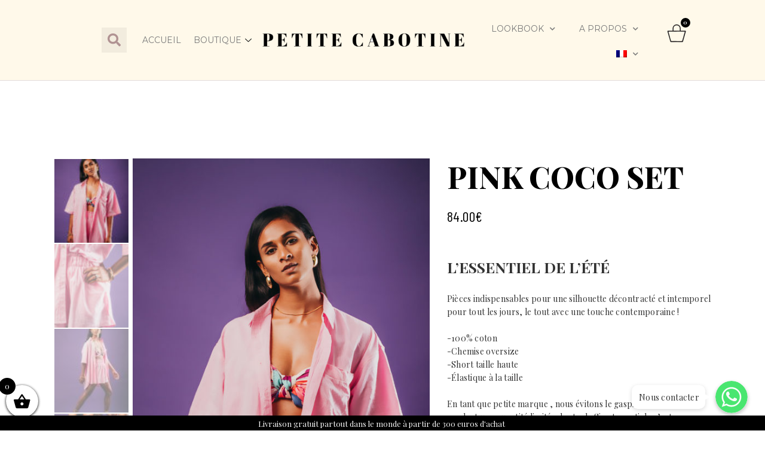

--- FILE ---
content_type: text/html; charset=UTF-8
request_url: https://petitecabotine.com/produit/pink-coco-set/
body_size: 53745
content:
<!DOCTYPE html>
<html lang="fr-FR">
<head>
	<meta charset="UTF-8">
	<meta name="viewport" content="width=device-width, initial-scale=1.0, viewport-fit=cover" />		<title>PINK COCO SET &#8211; PETITE CABOTINE</title>
<link rel="alternate" hreflang="en" href="https://petitecabotine.com/produit/pink-coco-set-2/?lang=en" />
<link rel="alternate" hreflang="fr" href="https://petitecabotine.com/produit/pink-coco-set/" />
<link rel='dns-prefetch' href='//apis.google.com' />
<link rel='dns-prefetch' href='//www.googletagmanager.com' />
<link rel='dns-prefetch' href='//fonts.googleapis.com' />
<link rel='dns-prefetch' href='//s.w.org' />
<link rel="alternate" type="application/rss+xml" title="PETITE CABOTINE &raquo; Flux" href="https://petitecabotine.com/feed/" />
<link rel="alternate" type="application/rss+xml" title="PETITE CABOTINE &raquo; Flux des commentaires" href="https://petitecabotine.com/comments/feed/" />
<link rel="alternate" type="application/rss+xml" title="PETITE CABOTINE &raquo; PINK COCO SET Flux des commentaires" href="https://petitecabotine.com/produit/pink-coco-set/feed/" />
		<script type="text/javascript">
			window._wpemojiSettings = {"baseUrl":"https:\/\/s.w.org\/images\/core\/emoji\/13.0.0\/72x72\/","ext":".png","svgUrl":"https:\/\/s.w.org\/images\/core\/emoji\/13.0.0\/svg\/","svgExt":".svg","source":{"concatemoji":"https:\/\/petitecabotine.com\/wp-includes\/js\/wp-emoji-release.min.js?ver=5.5.17"}};
			!function(e,a,t){var n,r,o,i=a.createElement("canvas"),p=i.getContext&&i.getContext("2d");function s(e,t){var a=String.fromCharCode;p.clearRect(0,0,i.width,i.height),p.fillText(a.apply(this,e),0,0);e=i.toDataURL();return p.clearRect(0,0,i.width,i.height),p.fillText(a.apply(this,t),0,0),e===i.toDataURL()}function c(e){var t=a.createElement("script");t.src=e,t.defer=t.type="text/javascript",a.getElementsByTagName("head")[0].appendChild(t)}for(o=Array("flag","emoji"),t.supports={everything:!0,everythingExceptFlag:!0},r=0;r<o.length;r++)t.supports[o[r]]=function(e){if(!p||!p.fillText)return!1;switch(p.textBaseline="top",p.font="600 32px Arial",e){case"flag":return s([127987,65039,8205,9895,65039],[127987,65039,8203,9895,65039])?!1:!s([55356,56826,55356,56819],[55356,56826,8203,55356,56819])&&!s([55356,57332,56128,56423,56128,56418,56128,56421,56128,56430,56128,56423,56128,56447],[55356,57332,8203,56128,56423,8203,56128,56418,8203,56128,56421,8203,56128,56430,8203,56128,56423,8203,56128,56447]);case"emoji":return!s([55357,56424,8205,55356,57212],[55357,56424,8203,55356,57212])}return!1}(o[r]),t.supports.everything=t.supports.everything&&t.supports[o[r]],"flag"!==o[r]&&(t.supports.everythingExceptFlag=t.supports.everythingExceptFlag&&t.supports[o[r]]);t.supports.everythingExceptFlag=t.supports.everythingExceptFlag&&!t.supports.flag,t.DOMReady=!1,t.readyCallback=function(){t.DOMReady=!0},t.supports.everything||(n=function(){t.readyCallback()},a.addEventListener?(a.addEventListener("DOMContentLoaded",n,!1),e.addEventListener("load",n,!1)):(e.attachEvent("onload",n),a.attachEvent("onreadystatechange",function(){"complete"===a.readyState&&t.readyCallback()})),(n=t.source||{}).concatemoji?c(n.concatemoji):n.wpemoji&&n.twemoji&&(c(n.twemoji),c(n.wpemoji)))}(window,document,window._wpemojiSettings);
		</script>
		<style type="text/css">
img.wp-smiley,
img.emoji {
	display: inline !important;
	border: none !important;
	box-shadow: none !important;
	height: 1em !important;
	width: 1em !important;
	margin: 0 .07em !important;
	vertical-align: -0.1em !important;
	background: none !important;
	padding: 0 !important;
}
</style>
	<link rel='stylesheet' id='font-awesome-css'  href='https://petitecabotine.com/wp-content/plugins/woocommerce-ajax-filters/berocket/assets/css/font-awesome.min.css?ver=5.5.17' type='text/css' media='all' />
<style id='font-awesome-inline-css' type='text/css'>
[data-font="FontAwesome"]:before {font-family: 'FontAwesome' !important;content: attr(data-icon) !important;speak: none !important;font-weight: normal !important;font-variant: normal !important;text-transform: none !important;line-height: 1 !important;font-style: normal !important;-webkit-font-smoothing: antialiased !important;-moz-osx-font-smoothing: grayscale !important;}
</style>
<link rel='stylesheet' id='berocket_aapf_widget-style-css'  href='https://petitecabotine.com/wp-content/plugins/woocommerce-ajax-filters/assets/frontend/css/fullmain.min.css?ver=1.5.4.7' type='text/css' media='all' />
<link rel='stylesheet' id='chaty-front-css-css'  href='https://petitecabotine.com/wp-content/plugins/chaty/css/chaty-front.min.css?ver=1626861910' type='text/css' media='all' />
<style id='chaty-front-css-inline-css' type='text/css'>
                                #wechat-qr-code{right: 104px; left:auto;}
                                .chaty-widget-is a{display: block; margin:0; padding:0;border-radius: 50%;-webkit-border-radius: 50%;-moz-border-radius: 50%; }
                .chaty-widget-is svg{margin:0; padding:0;}
                .chaty-main-widget { display: none; }
                .chaty-in-desktop .chaty-main-widget.is-in-desktop { display: block; }
                .chaty-in-mobile .chaty-main-widget.is-in-mobile { display: block; }
                .chaty-widget.hide-widget { display: none !important; }
                .chaty-widget, .chaty-widget .get, .chaty-widget .get a { width: 62px }
                .facustom-icon { width: 54px; line-height: 54px; height: 54px; font-size: 27px; }
                .chaty-widget-is a { width: 54px; height: 54px; }
                                                .facustom-icon.chaty-btn-whatsapp {background-color: #49E670}
                .chaty-whatsapp .color-element {fill: #49E670; background: #49E670}
                                /*.chaty-widget-i-title.hide-it { display: none !important; }*/
                body div.chaty-widget.hide-widget { display: none !important; }
            .i-trigger .chaty-widget-i-title, .chaty-widget-i .chaty-widget-i-title {color:#333333 !important; background:#ffffff !important;}.i-trigger .chaty-widget-i-title p, .chaty-widget-i.chaty-main-widget .chaty-widget-i-title p {color:#333333 !important; }.i-trigger .chaty-widget-i:not(.no-tooltip):before, .chaty-widget-i.chaty-main-widget:before { border-color: transparent transparent transparent #ffffff !important;}.chaty-widget.chaty-widget-is-right .i-trigger .i-trigger-open.chaty-widget-i:before, .chaty-widget.chaty-widget-is-right .chaty-widget-i:before { border-color: transparent #ffffff transparent transparent !important;}.chaty-widget.chaty-widget-is-right .i-trigger .chaty-widget-i:before, .chaty-widget.chaty-widget-is-right .chaty-widget-i:before {border-color: transparent #ffffff transparent transparent !important; }
</style>
<link rel='stylesheet' id='wp-block-library-css'  href='https://petitecabotine.com/wp-includes/css/dist/block-library/style.min.css?ver=5.5.17' type='text/css' media='all' />
<link rel='stylesheet' id='wc-block-vendors-style-css'  href='https://petitecabotine.com/wp-content/plugins/woocommerce/packages/woocommerce-blocks/build/vendors-style.css?ver=5.1.0' type='text/css' media='all' />
<link rel='stylesheet' id='wc-block-style-css'  href='https://petitecabotine.com/wp-content/plugins/woocommerce/packages/woocommerce-blocks/build/style.css?ver=5.1.0' type='text/css' media='all' />
<link rel='stylesheet' id='font-awesome-5-css'  href='https://petitecabotine.com/wp-content/plugins/themeisle-companion/obfx_modules/gutenberg-blocks/assets/fontawesome/css/all.min.css?ver=2.10.4' type='text/css' media='all' />
<link rel='stylesheet' id='font-awesome-4-shims-css'  href='https://petitecabotine.com/wp-content/plugins/themeisle-companion/obfx_modules/gutenberg-blocks/assets/fontawesome/css/v4-shims.min.css?ver=2.10.4' type='text/css' media='all' />
<link rel='stylesheet' id='child-theme-generator-css'  href='https://petitecabotine.com/wp-content/plugins/child-theme-generator/public/css/child-theme-generator-public.css?ver=1.0.0' type='text/css' media='all' />
<link rel='stylesheet' id='contact-form-7-css'  href='https://petitecabotine.com/wp-content/plugins/contact-form-7/includes/css/styles.css?ver=5.4' type='text/css' media='all' />
<link rel='stylesheet' id='gioia-membership-style-css'  href='https://petitecabotine.com/wp-content/plugins/gioia-membership/assets/css/membership.min.css?ver=5.5.17' type='text/css' media='all' />
<link rel='stylesheet' id='gioia-membership-responsive-style-css'  href='https://petitecabotine.com/wp-content/plugins/gioia-membership/assets/css/membership-responsive.min.css?ver=5.5.17' type='text/css' media='all' />
<link rel='stylesheet' id='rs-plugin-settings-css'  href='https://petitecabotine.com/wp-content/plugins/revslider/public/assets/css/rs6.css?ver=6.2.23' type='text/css' media='all' />
<style id='rs-plugin-settings-inline-css' type='text/css'>
#rs-demo-id {}
</style>
<link rel='stylesheet' id='dashicons-css'  href='https://petitecabotine.com/wp-includes/css/dashicons.min.css?ver=5.5.17' type='text/css' media='all' />
<style id='dashicons-inline-css' type='text/css'>
[data-font="Dashicons"]:before {font-family: 'Dashicons' !important;content: attr(data-icon) !important;speak: none !important;font-weight: normal !important;font-variant: normal !important;text-transform: none !important;line-height: 1 !important;font-style: normal !important;-webkit-font-smoothing: antialiased !important;-moz-osx-font-smoothing: grayscale !important;}
</style>
<link rel='stylesheet' id='slick-wpgis-css'  href='https://petitecabotine.com/wp-content/plugins/woo-product-galllery-images-slider/assets/slick-theme.css?ver=1.3' type='text/css' media='all' />
<link rel='stylesheet' id='wpgis-css'  href='https://petitecabotine.com/wp-content/plugins/woo-product-galllery-images-slider/assets/wpgis.css?ver=1.3' type='text/css' media='all' />
<link rel='stylesheet' id='select2-css'  href='https://petitecabotine.com/wp-content/plugins/woocommerce-ajax-filters/assets/frontend/css/select2.min.css?ver=5.5.17' type='text/css' media='all' />
<link rel='stylesheet' id='photoswipe-css'  href='https://petitecabotine.com/wp-content/plugins/woocommerce/assets/css/photoswipe/photoswipe.min.css?ver=5.4.4' type='text/css' media='all' />
<link rel='stylesheet' id='photoswipe-default-skin-css'  href='https://petitecabotine.com/wp-content/plugins/woocommerce/assets/css/photoswipe/default-skin/default-skin.min.css?ver=5.4.4' type='text/css' media='all' />
<style id='woocommerce-inline-inline-css' type='text/css'>
.woocommerce form .form-row .required { visibility: visible; }
</style>
<link rel='stylesheet' id='wpfront-notification-bar-css'  href='https://petitecabotine.com/wp-content/plugins/wpfront-notification-bar/css/wpfront-notification-bar.min.css?ver=1.9.1.04012' type='text/css' media='all' />
<link rel='stylesheet' id='mc4wp-form-themes-css'  href='https://petitecabotine.com/wp-content/plugins/mailchimp-for-wp/assets/css/form-themes.css?ver=4.8.4' type='text/css' media='all' />
<link rel='stylesheet' id='xoo-cp-style-css'  href='https://petitecabotine.com/wp-content/plugins/added-to-cart-popup-woocommerce/assets/css/xoo-cp-style.css?ver=1.5' type='text/css' media='all' />
<style id='xoo-cp-style-inline-css' type='text/css'>
td.xoo-cp-pqty{
			    min-width: 120px;
			}
			.xoo-cp-container{
				max-width: 650px;
			}
			.xcp-btn{
				background-color: #777777;
				color: #ffffff;
				font-size: 14px;
				border-radius: 5px;
				border: 1px solid #777777;
			}
			.xcp-btn:hover{
				color: #ffffff;
			}
			td.xoo-cp-pimg{
				width: 20%;
			}
			table.xoo-cp-pdetails , table.xoo-cp-pdetails tr{
				border: 0!important;
			}
			table.xoo-cp-pdetails td{
				border-style: solid;
				border-width: 0px;
				border-color: #ebe9eb;
			}
</style>
<link rel='stylesheet' id='tt-easy-google-fonts-css'  href='https://fonts.googleapis.com/css?family=Playfair+Display%3Aregular&#038;subset=all%2Clatin%2Call&#038;ver=5.5.17' type='text/css' media='all' />
<link rel='stylesheet' id='simple-line-icons-wl-css'  href='https://petitecabotine.com/wp-content/plugins/woolentor-addons/assets/css/simple-line-icons.css?ver=1.8.9' type='text/css' media='all' />
<link rel='stylesheet' id='htflexboxgrid-css'  href='https://petitecabotine.com/wp-content/plugins/woolentor-addons/assets/css/htflexboxgrid.css?ver=1.8.9' type='text/css' media='all' />
<link rel='stylesheet' id='slick-css'  href='https://petitecabotine.com/wp-content/plugins/woolentor-addons/assets/css/slick.css?ver=1.8.9' type='text/css' media='all' />
<link rel='stylesheet' id='woolentor-widgets-css'  href='https://petitecabotine.com/wp-content/plugins/woolentor-addons/assets/css/woolentor-widgets.css?ver=1.8.9' type='text/css' media='all' />
<link rel='stylesheet' id='xoo-wsc-fonts-css'  href='https://petitecabotine.com/wp-content/plugins/side-cart-woocommerce/assets/css/xoo-wsc-fonts.css?ver=2.1' type='text/css' media='all' />
<link rel='stylesheet' id='xoo-wsc-style-css'  href='https://petitecabotine.com/wp-content/plugins/side-cart-woocommerce/assets/css/xoo-wsc-style.css?ver=2.1' type='text/css' media='all' />
<style id='xoo-wsc-style-inline-css' type='text/css'>

.xoo-wsc-sp-left-col img{
	max-width: 80px;
}

.xoo-wsc-sp-right-col{
	font-size: 14px;
}

.xoo-wsc-sp-container{
	background-color: #eee;
}


 

.xoo-wsc-footer{
	background-color: #ffffff;
	color: #000000;
	padding: 50px 20px;
}

.xoo-wsc-footer, .xoo-wsc-footer a, .xoo-wsc-footer .amount{
	font-size: 18px;
}

.xoo-wsc-ft-buttons-cont{
	grid-template-columns: auto;
}

.xoo-wsc-basket{
	bottom: 12px;
	left: 0px;
	background-color: #ffffff;
	color: #000000;
	box-shadow: 0 1px 4px 0;
	border-radius: 50%}

.xoo-wsc-bki{
	font-size: 30px}

.xoo-wsc-items-count{
	top: -12px;
	left: -12px;
}

.xoo-wsc-items-count, .xoo-wsc-sc-count{
	background-color: #000000;
	color: #ffffff;
}

.xoo-wsc-container, .xoo-wsc-slider{
	max-width: 320px;
	left: -320px;
	top: 0;bottom: 0;
	bottom: 0;
	font-family: }


.xoo-wsc-cart-active .xoo-wsc-container, .xoo-wsc-slider-active .xoo-wsc-slider{
	left: 0;
}


.xoo-wsc-cart-active .xoo-wsc-basket{
	left: 320px;
}

.xoo-wsc-slider{
	right: -320px;
}

span.xoo-wsch-close {
    font-size: 16px;
    right: 10px;
}

.xoo-wsch-top{
	justify-content: center;
}

.xoo-wsch-text{
	font-size: 20px;
}

.xoo-wsc-header{
	color: #000000;
	background-color: #ffffff;
}

.xoo-wsc-sb-bar > span{
	background-color: #1e73be;
}

.xoo-wsc-body{
	background-color: #ffffff;
}

.xoo-wsc-body, .xoo-wsc-body span.amount, .xoo-wsc-body a{
	font-size: 16px;
	color: #000000;
}

.xoo-wsc-product{
	padding: 80px 15px;
}

.xoo-wsc-img-col{
	width: 30%;
}
.xoo-wsc-sum-col{
	width: 70%;
}

.xoo-wsc-sum-col{
	justify-content: center;
}

/***** Quantity *****/

.xoo-wsc-qty-box{
	max-width: 75px;
}

.xoo-wsc-qty-box.xoo-wsc-qtb-square{
	border-color: #000000;
}

input[type="number"].xoo-wsc-qty{
	border-color: #000000;
	background-color: #ffffff;
	color: #000000;
	height: 28px;
	line-height: 28px;
}

input[type="number"].xoo-wsc-qty, .xoo-wsc-qtb-square{
	border-width: 1px;
	border-style: solid;
}
.xoo-wsc-chng{
	background-color: #ffffff;
	color: #000000;
}
</style>
<link rel='stylesheet' id='gioia-elated-default-style-css'  href='https://petitecabotine.com/wp-content/themes/gioia/style.css?ver=5.5.17' type='text/css' media='all' />
<link rel='stylesheet' id='gioia-elated-child-style-css'  href='https://petitecabotine.com/wp-content/themes/gioia-child/style.css?ver=5.5.17' type='text/css' media='all' />
<link rel='stylesheet' id='gioia-elated-modules-css'  href='https://petitecabotine.com/wp-content/themes/gioia/assets/css/modules.min.css?ver=5.5.17' type='text/css' media='all' />
<link rel='stylesheet' id='eltdf-font_elegant-css'  href='https://petitecabotine.com/wp-content/themes/gioia/framework/lib/icons-pack/elegant-icons/style.min.css?ver=5.5.17' type='text/css' media='all' />
<link rel='stylesheet' id='eltdf-font_awesome-css'  href='https://petitecabotine.com/wp-content/themes/gioia/framework/lib/icons-pack/font-awesome/css/fontawesome-all.min.css?ver=5.5.17' type='text/css' media='all' />
<link rel='stylesheet' id='eltdf-ion_icons-css'  href='https://petitecabotine.com/wp-content/themes/gioia/framework/lib/icons-pack/ion-icons/css/ionicons.min.css?ver=5.5.17' type='text/css' media='all' />
<link rel='stylesheet' id='eltdf-linea_icons-css'  href='https://petitecabotine.com/wp-content/themes/gioia/framework/lib/icons-pack/linea-icons/style.css?ver=5.5.17' type='text/css' media='all' />
<link rel='stylesheet' id='eltdf-linear_icons-css'  href='https://petitecabotine.com/wp-content/themes/gioia/framework/lib/icons-pack/linear-icons/style.css?ver=5.5.17' type='text/css' media='all' />
<link rel='stylesheet' id='eltdf-simple_line_icons-css'  href='https://petitecabotine.com/wp-content/themes/gioia/framework/lib/icons-pack/simple-line-icons/simple-line-icons.css?ver=5.5.17' type='text/css' media='all' />
<link rel='stylesheet' id='mediaelement-css'  href='https://petitecabotine.com/wp-includes/js/mediaelement/mediaelementplayer-legacy.min.css?ver=4.2.13-9993131' type='text/css' media='all' />
<link rel='stylesheet' id='wp-mediaelement-css'  href='https://petitecabotine.com/wp-includes/js/mediaelement/wp-mediaelement.min.css?ver=5.5.17' type='text/css' media='all' />
<link rel='stylesheet' id='gioia-elated-woo-css'  href='https://petitecabotine.com/wp-content/themes/gioia/assets/css/woocommerce.min.css?ver=5.5.17' type='text/css' media='all' />
<link rel='stylesheet' id='gioia-elated-woo-responsive-css'  href='https://petitecabotine.com/wp-content/themes/gioia/assets/css/woocommerce-responsive.min.css?ver=5.5.17' type='text/css' media='all' />
<link rel='stylesheet' id='gioia-elated-style-dynamic-css'  href='https://petitecabotine.com/wp-content/themes/gioia/assets/css/style_dynamic.css?ver=1630411240' type='text/css' media='all' />
<link rel='stylesheet' id='gioia-elated-modules-responsive-css'  href='https://petitecabotine.com/wp-content/themes/gioia/assets/css/modules-responsive.min.css?ver=5.5.17' type='text/css' media='all' />
<link rel='stylesheet' id='gioia-elated-style-dynamic-responsive-css'  href='https://petitecabotine.com/wp-content/themes/gioia/assets/css/style_dynamic_responsive.css?ver=1630411240' type='text/css' media='all' />
<link rel='stylesheet' id='gioia-elated-google-fonts-css'  href='https://fonts.googleapis.com/css?family=Barlow+Condensed%3A300%2C400%2C500%7CHeebo%3A300%2C400%2C500%7CPlayfair+Display%3A300%2C400%2C500%7COpen+Sans+Condensed%3A300%2C400%2C500&#038;subset=latin-ext&#038;ver=1.0.0' type='text/css' media='all' />
<link rel='stylesheet' id='gioia-core-dashboard-style-css'  href='https://petitecabotine.com/wp-content/plugins/gioia-core/core-dashboard/assets/css/core-dashboard.min.css?ver=5.5.17' type='text/css' media='all' />
<link rel='stylesheet' id='jetwoo-widgets-for-elementor-css'  href='https://petitecabotine.com/wp-content/plugins/jetwoo-widgets-for-elementor/assets/css/jet-woo-widgets.css?ver=1.1.2' type='text/css' media='all' />
<style id='jetwoo-widgets-for-elementor-inline-css' type='text/css'>
@font-face {
			font-family: "WooCommerce";
			src: url("https://petitecabotine.com/wp-content/plugins/woocommerce/assets/fonts/WooCommerce.eot");
			src: url("https://petitecabotine.com/wp-content/plugins/woocommerce/assets/fonts/WooCommerce.eot?#iefix") format("embedded-opentype"),
				url("https://petitecabotine.com/wp-content/plugins/woocommerce/assets/fonts/WooCommerce.woff") format("woff"),
				url("https://petitecabotine.com/wp-content/plugins/woocommerce/assets/fonts/WooCommerce.ttf") format("truetype"),
				url("https://petitecabotine.com/wp-content/plugins/woocommerce/assets/fonts/WooCommerce.svg#WooCommerce") format("svg");
			font-weight: normal;
			font-style: normal;
			}
</style>
<link rel='stylesheet' id='elementor-icons-css'  href='https://petitecabotine.com/wp-content/plugins/elementor/assets/lib/eicons/css/elementor-icons.min.css?ver=5.11.0' type='text/css' media='all' />
<link rel='stylesheet' id='elementor-animations-css'  href='https://petitecabotine.com/wp-content/plugins/elementor/assets/lib/animations/animations.min.css?ver=3.1.4' type='text/css' media='all' />
<link rel='stylesheet' id='elementor-frontend-css'  href='https://petitecabotine.com/wp-content/plugins/elementor/assets/css/frontend.min.css?ver=3.1.4' type='text/css' media='all' />
<link rel='stylesheet' id='elementor-post-5-css'  href='https://petitecabotine.com/wp-content/uploads/elementor/css/post-5.css?ver=1626765274' type='text/css' media='all' />
<link rel='stylesheet' id='elementor-pro-css'  href='https://petitecabotine.com/wp-content/plugins/elementor-pro/assets/css/frontend.min.css?ver=3.2.1' type='text/css' media='all' />
<link rel='stylesheet' id='elementskit-css-widgetarea-control-editor-css'  href='https://petitecabotine.com/wp-content/plugins/elementskit-lite/modules/controls/assets/css/widgetarea-editor.css?ver=2.2.4' type='text/css' media='all' />
<link rel='stylesheet' id='elementor-global-css'  href='https://petitecabotine.com/wp-content/uploads/elementor/css/global.css?ver=1626765276' type='text/css' media='all' />
<link rel='stylesheet' id='elementor-post-9649-css'  href='https://petitecabotine.com/wp-content/uploads/elementor/css/post-9649.css?ver=1629892613' type='text/css' media='all' />
<link rel='stylesheet' id='elementor-post-9677-css'  href='https://petitecabotine.com/wp-content/uploads/elementor/css/post-9677.css?ver=1626765276' type='text/css' media='all' />
<link rel='stylesheet' id='elementor-icons-ekiticons-css'  href='https://petitecabotine.com/wp-content/plugins/elementskit-lite/modules/elementskit-icon-pack/assets/css/ekiticons.css?ver=2.2.4' type='text/css' media='all' />
<link rel='stylesheet' id='stripe_styles-css'  href='https://petitecabotine.com/wp-content/plugins/woocommerce-gateway-stripe/assets/css/stripe-styles.css?ver=5.2.4' type='text/css' media='all' />
<link rel='stylesheet' id='woo-variation-swatches-css'  href='https://petitecabotine.com/wp-content/plugins/woo-variation-swatches/assets/css/frontend.min.css?ver=1.1.15.1' type='text/css' media='all' />
<style id='woo-variation-swatches-inline-css' type='text/css'>
.variable-item:not(.radio-variable-item) { width : 30px; height : 30px; } .wvs-style-squared .button-variable-item { min-width : 30px; } .button-variable-item span { font-size : 16px; }
</style>
<link rel='stylesheet' id='woo-variation-swatches-theme-override-css'  href='https://petitecabotine.com/wp-content/plugins/woo-variation-swatches/assets/css/wvs-theme-override.min.css?ver=1.1.15.1' type='text/css' media='all' />
<link rel='stylesheet' id='woo-variation-swatches-tooltip-css'  href='https://petitecabotine.com/wp-content/plugins/woo-variation-swatches/assets/css/frontend-tooltip.min.css?ver=1.1.15.1' type='text/css' media='all' />
<link rel='stylesheet' id='buy-now-woo-css'  href='https://petitecabotine.com/wp-content/plugins/buy-now-woo/assets/css/buy-now-woo.css?ver=1.0.0' type='text/css' media='all' />
<link rel='stylesheet' id='ekit-widget-styles-css'  href='https://petitecabotine.com/wp-content/plugins/elementskit-lite/widgets/init/assets/css/widget-styles.css?ver=2.2.4' type='text/css' media='all' />
<link rel='stylesheet' id='ekit-responsive-css'  href='https://petitecabotine.com/wp-content/plugins/elementskit-lite/widgets/init/assets/css/responsive.css?ver=2.2.4' type='text/css' media='all' />
<link rel='stylesheet' id='cwginstock_frontend_css-css'  href='https://petitecabotine.com/wp-content/plugins/back-in-stock-notifier-for-woocommerce/assets/css/frontend.min.css?ver=2.2' type='text/css' media='' />
<link rel='stylesheet' id='cwginstock_bootstrap-css'  href='https://petitecabotine.com/wp-content/plugins/back-in-stock-notifier-for-woocommerce/assets/css/bootstrap.min.css?ver=2.2' type='text/css' media='' />
<link rel='stylesheet' id='google-fonts-1-css'  href='https://fonts.googleapis.com/css?family=Playfair+Display%3A100%2C100italic%2C200%2C200italic%2C300%2C300italic%2C400%2C400italic%2C500%2C500italic%2C600%2C600italic%2C700%2C700italic%2C800%2C800italic%2C900%2C900italic%7CMontserrat%3A100%2C100italic%2C200%2C200italic%2C300%2C300italic%2C400%2C400italic%2C500%2C500italic%2C600%2C600italic%2C700%2C700italic%2C800%2C800italic%2C900%2C900italic%7CRoboto%3A100%2C100italic%2C200%2C200italic%2C300%2C300italic%2C400%2C400italic%2C500%2C500italic%2C600%2C600italic%2C700%2C700italic%2C800%2C800italic%2C900%2C900italic&#038;ver=5.5.17' type='text/css' media='all' />
<script type="text/template" id="tmpl-variation-template">
	<div class="woocommerce-variation-description">{{{ data.variation.variation_description }}}</div>
	<div class="woocommerce-variation-price">{{{ data.variation.price_html }}}</div>
	<div class="woocommerce-variation-availability">{{{ data.variation.availability_html }}}</div>
</script>
<script type="text/template" id="tmpl-unavailable-variation-template">
	<p>Désolé, ce produit n&rsquo;est pas disponible. Veuillez choisir une combinaison différente.</p>
</script>
<script type='text/javascript' src='https://petitecabotine.com/wp-includes/js/jquery/jquery.js?ver=1.12.4-wp' id='jquery-core-js'></script>
<script type='text/javascript' id='chaty-front-end-js-extra'>
/* <![CDATA[ */
var chaty_settings = {"object_settings":{"isPRO":0,"pending_messages":"off","cht_cta_bg_color":"#ffffff","cht_cta_text_color":"#333333","click_setting":"click","number_of_messages":"1","number_color":"#ffffff","number_bg_color":"#dd0000","position":"right","social":[{"val":"23057893796","default_icon":"<svg class=\"ico_d \" width=\"39\" height=\"39\" viewBox=\"0 0 39 39\" fill=\"none\" xmlns=\"http:\/\/www.w3.org\/2000\/svg\" style=\"transform: rotate(0deg);\"><circle class=\"color-element\" cx=\"19.4395\" cy=\"19.4395\" r=\"19.4395\" fill=\"#49E670\"\/><path d=\"M12.9821 10.1115C12.7029 10.7767 11.5862 11.442 10.7486 11.575C10.1902 11.7081 9.35269 11.8411 6.84003 10.7767C3.48981 9.44628 1.39593 6.25317 1.25634 6.12012C1.11674 5.85403 2.13001e-06 4.39053 2.13001e-06 2.92702C2.13001e-06 1.46351 0.83755 0.665231 1.11673 0.399139C1.39592 0.133046 1.8147 1.01506e-06 2.23348 1.01506e-06C2.37307 1.01506e-06 2.51267 1.01506e-06 2.65226 1.01506e-06C2.93144 1.01506e-06 3.21063 -2.02219e-06 3.35022 0.532183C3.62941 1.19741 4.32736 2.66092 4.32736 2.79397C4.46696 2.92702 4.46696 3.19311 4.32736 3.32616C4.18777 3.59225 4.18777 3.59224 3.90858 3.85834C3.76899 3.99138 3.6294 4.12443 3.48981 4.39052C3.35022 4.52357 3.21063 4.78966 3.35022 5.05576C3.48981 5.32185 4.18777 6.38622 5.16491 7.18449C6.42125 8.24886 7.39839 8.51496 7.81717 8.78105C8.09636 8.91409 8.37554 8.9141 8.65472 8.648C8.93391 8.38191 9.21309 7.98277 9.49228 7.58363C9.77146 7.31754 10.0507 7.1845 10.3298 7.31754C10.609 7.45059 12.2841 8.11582 12.5633 8.38191C12.8425 8.51496 13.1217 8.648 13.1217 8.78105C13.1217 8.78105 13.1217 9.44628 12.9821 10.1115Z\" transform=\"translate(12.9597 12.9597)\" fill=\"#FAFAFA\"\/><path d=\"M0.196998 23.295L0.131434 23.4862L0.323216 23.4223L5.52771 21.6875C7.4273 22.8471 9.47325 23.4274 11.6637 23.4274C18.134 23.4274 23.4274 18.134 23.4274 11.6637C23.4274 5.19344 18.134 -0.1 11.6637 -0.1C5.19344 -0.1 -0.1 5.19344 -0.1 11.6637C-0.1 13.9996 0.624492 16.3352 1.93021 18.2398L0.196998 23.295ZM5.87658 19.8847L5.84025 19.8665L5.80154 19.8788L2.78138 20.8398L3.73978 17.9646L3.75932 17.906L3.71562 17.8623L3.43104 17.5777C2.27704 15.8437 1.55796 13.8245 1.55796 11.6637C1.55796 6.03288 6.03288 1.55796 11.6637 1.55796C17.2945 1.55796 21.7695 6.03288 21.7695 11.6637C21.7695 17.2945 17.2945 21.7695 11.6637 21.7695C9.64222 21.7695 7.76778 21.1921 6.18227 20.039L6.17557 20.0342L6.16817 20.0305L5.87658 19.8847Z\" transform=\"translate(7.7758 7.77582)\" fill=\"white\" stroke=\"white\" stroke-width=\"0.2\"\/><\/svg>","bg_color":"#49E670","rbg_color":"73,230,112","title":"WhatsApp","img_url":"","social_channel":"whatsapp","channel_type":"whatsapp","href_url":"javascript:;","desktop_target":"_blank","mobile_target":"","qr_code_image":"","channel":"Whatsapp","is_mobile":1,"is_desktop":1,"mobile_url":"javascript:;","on_click":"","has_font":0,"popup_html":"<div class='chaty-whatsapp-popup'><span class='default-value' style='display:none'><\/span><span class='default-msg-value' style='display:none'>&lt;p&gt;Comment puis-je vous aider? :)&lt;\/p&gt;<\/span><span class='default-msg-phone' style='display:none'>23057893796<\/span><div class='chaty-whatsapp-body'><div role='button' class='close-chaty-popup is-whatsapp-btn'><div class='chaty-close-button'><\/div><\/div><div class='chaty-whatsapp-message'><\/div><\/div><div class='chaty-whatsapp-footer'><form class='whatsapp-chaty-form' autocomplete='off' target='_blank' action='https:\/\/web.whatsapp.com\/send' method='get'><div class='chaty-whatsapp-field'><input autocomplete='off' class='chaty-whatsapp-msg' name='text' value='' \/><\/div><input type='hidden' name='phone' class='chaty-whatsapp-phone' value='' \/><input type='hidden' class='is-default-open' value='0' \/><input type='hidden' class='channel-id' value='cht-channel-0' \/><button type='submit' class='chaty-whatsapp-submit-btn'><svg xmlns='http:\/\/www.w3.org\/2000\/svg' viewBox='0 0 24 24' width='24' height='24'><path fill='#ffffff' d='M1.101 21.757L23.8 12.028 1.101 2.3l.011 7.912 13.623 1.816-13.623 1.817-.011 7.912z'><\/path><\/svg><\/button><div style='clear:both'><\/div><\/form><\/div><\/div>","has_custom_popup":1,"is_default_open":0}],"pos_side":"right","bot":"25","side":"25","device":"desktop_active mobile_active","color":"#000","rgb_color":"0,0,0","widget_size":"54","widget_type":"chat-base","widget_img":"","cta":"Nous contacter","active":"true","close_text":"Hide","analytics":0,"save_user_clicks":0,"close_img":"","is_mobile":0,"ajax_url":"https:\/\/petitecabotine.com\/wp-admin\/admin-ajax.php","animation_class":"","time_trigger":"yes","trigger_time":"0","exit_intent":"no","on_page_scroll":"no","page_scroll":"0","gmt":"","display_conditions":0,"display_rules":[],"display_state":"click","has_close_button":"yes","mode":"vertical"},"ajax_url":"https:\/\/petitecabotine.com\/wp-admin\/admin-ajax.php"};
/* ]]> */
</script>
<script type='text/javascript' src='https://petitecabotine.com/wp-content/plugins/chaty/js/cht-front-script.js?ver=1626861910' id='chaty-front-end-js'></script>
<script type='text/javascript' src='https://petitecabotine.com/wp-content/plugins/child-theme-generator/public/js/child-theme-generator-public.js?ver=1.0.0' id='child-theme-generator-js'></script>
<script type='text/javascript' src='https://apis.google.com/js/platform.js' id='gioia-membership-google-plus-api-js'></script>
<script type='text/javascript' src='https://petitecabotine.com/wp-content/plugins/reactivepro/assets/dist/ven/reuse-form-variable.js?ver=1' id='reuse-form-variable-reactive-js'></script>
<script type='text/javascript' id='reuse-form-variable-reactive-js-after'>
    ReactiveGridLayouts.push(
    {
      value: "grid_realestatecategory",
      title: "Realestate Category",
    }
  );    ReactiveMarkerIconsLayouts.push(
    {
      value: "map_marker_sample",
      title: "sample",
    }
  );    ReactiveInfoWindowLayouts.push(
    {
      value: "map_info_window_companybuilder",
      title: "companyBuilder",
    }
  );    ReactiveGridLayouts.push(
    {
      value: "grid_propertylistingtemplate",
      title: "Property Listing Template",
    }
  );    ReactiveGridLayouts.push(
    {
      value: "grid_electronicsproduct",
      title: "Electronics Product",
    }
  );    ReactiveGridLayouts.push(
    {
      value: "grid_groceryproduct",
      title: "Grocery Product",
    }
  );    ReactiveGridLayouts.push(
    {
      value: "grid_completeecommercetemplate",
      title: "complete e-commerce template",
    }
  );    ReactiveGridLayouts.push(
    {
      value: "grid_photography",
      title: "PhotoGraphy",
    }
  );    ReactiveGridLayouts.push(
    {
      value: "grid_propertylightbox",
      title: "Property Lightbox",
    }
  );    ReactiveGridLayouts.push(
    {
      value: "grid_buddypressgroup",
      title: "BuddyPress Group",
    }
  );    ReactiveGridLayouts.push(
    {
      value: "grid_usertemplate",
      title: "User Template",
    }
  );    ReactiveGridLayouts.push(
    {
      value: "grid_reviewtemplate",
      title: "Review Template",
    }
  );    ReactiveGridLayouts.push(
    {
      value: "grid_product",
      title: "Product",
    }
  );    ReactiveAutoSearchTermplate.push(
    {
      value: "autosearch_basicautosearch",
      title: "Basic Autosearch",
    }
  );    ReactiveGridLayouts.push(
    {
      value: "grid_productgallerylightbox",
      title: "Product Gallery Lightbox",
    }
  );    ReactiveGridLayouts.push(
    {
      value: "grid_lightbox",
      title: "Lightbox",
    }
  );    ReactiveGridLayouts.push(
    {
      value: "grid_avadawoocommerce",
      title: "Avada Woocommerce",
    }
  );    ReactiveGridLayouts.push(
    {
      value: "grid_uncodebasic",
      title: "Uncode Basic",
    }
  );    ReactiveGridLayouts.push(
    {
      value: "grid_ginie",
      title: "Ginie",
    }
  );    ReactiveGridLayouts.push(
    {
      value: "grid_simple",
      title: "Simple",
    }
  );    ReactiveCategoryLayouts.push(
    {
      value: "category_woocommercecategory",
      title: "Woocommerce Category",
    }
  );    ReactiveCategoryLayouts.push(
    {
      value: "category_moderncategory",
      title: "Modern Category",
    }
  );    ReactivePreviewPopupLayouts.push(
    {
      value: "preview_popup_popover",
      title: "Popover",
    }
  );    ReactiveAutoSearchTermplate.push(
    {
      value: "autosearch_categorygroup",
      title: "Category Group",
    }
  );    ReactiveAutoSearchTermplate.push(
    {
      value: "autosearch_simple",
      title: "Simple",
    }
  );
</script>
<script type='text/javascript' src='https://petitecabotine.com/wp-content/plugins/revslider/public/assets/js/rbtools.min.js?ver=6.2.23' id='tp-tools-js'></script>
<script type='text/javascript' src='https://petitecabotine.com/wp-content/plugins/revslider/public/assets/js/rs6.min.js?ver=6.2.23' id='revmin-js'></script>
<script type='text/javascript' src='https://petitecabotine.com/wp-content/plugins/woo-product-galllery-images-slider/assets/slick.min.js?ver=1.3' id='slick-js-js'></script>
<script type='text/javascript' src='https://petitecabotine.com/wp-content/plugins/woo-product-galllery-images-slider/assets/venobox.min.js?ver=1.3' id='venobox-js-js'></script>
<script type='text/javascript' src='https://petitecabotine.com/wp-content/plugins/woocommerce/assets/js/jquery-blockui/jquery.blockUI.min.js?ver=2.70' id='jquery-blockui-js'></script>
<script type='text/javascript' id='wc-add-to-cart-js-extra'>
/* <![CDATA[ */
var wc_add_to_cart_params = {"ajax_url":"\/wp-admin\/admin-ajax.php","wc_ajax_url":"\/?wc-ajax=%%endpoint%%","i18n_view_cart":"Voir le panier","cart_url":"https:\/\/petitecabotine.com\/panier\/","is_cart":"","cart_redirect_after_add":"no"};
/* ]]> */
</script>
<script type='text/javascript' src='https://petitecabotine.com/wp-content/plugins/woocommerce/assets/js/frontend/add-to-cart.min.js?ver=5.4.4' id='wc-add-to-cart-js'></script>
<script type='text/javascript' src='https://petitecabotine.com/wp-content/plugins/wpfront-notification-bar/js/wpfront-notification-bar.min.js?ver=1.9.1.04012' id='wpfront-notification-bar-js'></script>
<script type='text/javascript' src='//petitecabotine.com/wp-content/plugins/sitepress-multilingual-cms/templates/language-switchers/legacy-dropdown/script.min.js?ver=1' id='wpml-legacy-dropdown-0-js'></script>
<script type='text/javascript' src='https://petitecabotine.com/wp-content/plugins/js_composer/assets/js/vendors/woocommerce-add-to-cart.js?ver=6.4.1' id='vc_woocommerce-add-to-cart-js-js'></script>
<script type='text/javascript' src='https://petitecabotine.com/wp-content/plugins/wp-image-zoooom/assets/js/jquery.image_zoom.min.js?ver=1.46' id='image_zoooom-js'></script>
<script type='text/javascript' id='image_zoooom-init-js-extra'>
/* <![CDATA[ */
var IZ = {"with_woocommerce":"0","exchange_thumbnails":"1","woo_categories":"0","enable_mobile":"","options":{"lensShape":"square","lensSize":200,"lensBorderSize":1,"lensBorderColour":"#ffffff","borderRadius":0,"cursor":"zoom-in","zoomWindowWidth":400,"zoomWindowHeight":360,"zoomWindowOffsetx":10,"borderSize":1,"borderColour":"#888888","zoomWindowShadow":4,"lensFadeIn":0.5,"lensFadeOut":0.5,"zoomWindowFadeIn":0.5,"zoomWindowFadeOut":0.5,"easingAmount":12,"tint":"true","tintColour":"#ffffff","tintOpacity":0.1},"woo_slider":"0"};
/* ]]> */
</script>
<script type='text/javascript' src='https://petitecabotine.com/wp-content/plugins/wp-image-zoooom/assets/js/image_zoom-init.js?ver=1.46' id='image_zoooom-init-js'></script>
<script type='text/javascript' id='woocommerce-tokenization-form-js-extra'>
/* <![CDATA[ */
var wc_tokenization_form_params = {"is_registration_required":"","is_logged_in":""};
/* ]]> */
</script>
<script type='text/javascript' src='https://petitecabotine.com/wp-content/plugins/woocommerce/assets/js/frontend/tokenization-form.min.js?ver=5.4.4' id='woocommerce-tokenization-form-js'></script>
<script type='text/javascript' src='https://www.googletagmanager.com/gtag/js?id=UA-206371444-1' id='google_gtagjs-js' async></script>
<script type='text/javascript' id='google_gtagjs-js-after'>
window.dataLayer = window.dataLayer || [];function gtag(){dataLayer.push(arguments);}
gtag('set', 'linker', {"domains":["petitecabotine.com"]} );
gtag("js", new Date());
gtag("set", "developer_id.dZTNiMT", true);
gtag("config", "UA-206371444-1", {"anonymize_ip":true});
gtag("config", "G-HHZPYNSLJC");
</script>
<link rel="https://api.w.org/" href="https://petitecabotine.com/wp-json/" /><link rel="alternate" type="application/json" href="https://petitecabotine.com/wp-json/wp/v2/product/16439" /><link rel="EditURI" type="application/rsd+xml" title="RSD" href="https://petitecabotine.com/xmlrpc.php?rsd" />
<link rel="wlwmanifest" type="application/wlwmanifest+xml" href="https://petitecabotine.com/wp-includes/wlwmanifest.xml" /> 
<meta name="generator" content="WordPress 5.5.17" />
<meta name="generator" content="WooCommerce 5.4.4" />
<link rel="canonical" href="https://petitecabotine.com/produit/pink-coco-set/" />
<link rel='shortlink' href='https://petitecabotine.com/?p=16439' />
<link rel="alternate" type="application/json+oembed" href="https://petitecabotine.com/wp-json/oembed/1.0/embed?url=https%3A%2F%2Fpetitecabotine.com%2Fproduit%2Fpink-coco-set%2F" />
<link rel="alternate" type="text/xml+oembed" href="https://petitecabotine.com/wp-json/oembed/1.0/embed?url=https%3A%2F%2Fpetitecabotine.com%2Fproduit%2Fpink-coco-set%2F&#038;format=xml" />
<meta name="generator" content="WPML ver:4.4.10 stt:1,4;" />
<meta name="generator" content="Site Kit by Google 1.40.0" /><!-- Enter your scripts here -->	<style type="text/css">
		.class_gwp_my_template_file {
			cursor:help;
		}
	</style>
	<style></style>	<noscript><style>.woocommerce-product-gallery{ opacity: 1 !important; }</style></noscript>
	<meta name="generator" content="Powered by WPBakery Page Builder - drag and drop page builder for WordPress."/>
<meta name="generator" content="Powered by Slider Revolution 6.2.23 - responsive, Mobile-Friendly Slider Plugin for WordPress with comfortable drag and drop interface." />
<style type="text/css">.dialog-lightbox-widget-content[style] { top: 0 !important; left: 0 !important;}body.elementor-editor-active .zoooom::before { content: "\f179     Zoom applied to the image. Check on the frontend"; position: absolute; margin-top: 12px; text-align: right; background-color: white; line-height: 1.4em; left: 5%; padding: 0 10px 6px; font-family: dashicons; font-size: 0.9em; font-style: italic; z-index: 20; }.vc_editor.compose-mode .zoooom::before { content: "\f179     Zoom applied to the image. Check on the frontend"; position: absolute; margin-top: 12px; text-align: right; background-color: white; line-height: 1.4em; left: 5%; padding: 0 10px 6px; font-family: dashicons; font-size: 0.9em; font-style: italic; z-index: 20; }</style><link rel="icon" href="https://petitecabotine.com/wp-content/uploads/2021/05/cropped-WhatsApp-Image-2021-05-25-at-15.39.19-32x32.jpeg" sizes="32x32" />
<link rel="icon" href="https://petitecabotine.com/wp-content/uploads/2021/05/cropped-WhatsApp-Image-2021-05-25-at-15.39.19-192x192.jpeg" sizes="192x192" />
<link rel="apple-touch-icon" href="https://petitecabotine.com/wp-content/uploads/2021/05/cropped-WhatsApp-Image-2021-05-25-at-15.39.19-180x180.jpeg" />
<meta name="msapplication-TileImage" content="https://petitecabotine.com/wp-content/uploads/2021/05/cropped-WhatsApp-Image-2021-05-25-at-15.39.19-270x270.jpeg" />
<script type="text/javascript">function setREVStartSize(e){
			//window.requestAnimationFrame(function() {				 
				window.RSIW = window.RSIW===undefined ? window.innerWidth : window.RSIW;	
				window.RSIH = window.RSIH===undefined ? window.innerHeight : window.RSIH;	
				try {								
					var pw = document.getElementById(e.c).parentNode.offsetWidth,
						newh;
					pw = pw===0 || isNaN(pw) ? window.RSIW : pw;
					e.tabw = e.tabw===undefined ? 0 : parseInt(e.tabw);
					e.thumbw = e.thumbw===undefined ? 0 : parseInt(e.thumbw);
					e.tabh = e.tabh===undefined ? 0 : parseInt(e.tabh);
					e.thumbh = e.thumbh===undefined ? 0 : parseInt(e.thumbh);
					e.tabhide = e.tabhide===undefined ? 0 : parseInt(e.tabhide);
					e.thumbhide = e.thumbhide===undefined ? 0 : parseInt(e.thumbhide);
					e.mh = e.mh===undefined || e.mh=="" || e.mh==="auto" ? 0 : parseInt(e.mh,0);		
					if(e.layout==="fullscreen" || e.l==="fullscreen") 						
						newh = Math.max(e.mh,window.RSIH);					
					else{					
						e.gw = Array.isArray(e.gw) ? e.gw : [e.gw];
						for (var i in e.rl) if (e.gw[i]===undefined || e.gw[i]===0) e.gw[i] = e.gw[i-1];					
						e.gh = e.el===undefined || e.el==="" || (Array.isArray(e.el) && e.el.length==0)? e.gh : e.el;
						e.gh = Array.isArray(e.gh) ? e.gh : [e.gh];
						for (var i in e.rl) if (e.gh[i]===undefined || e.gh[i]===0) e.gh[i] = e.gh[i-1];
											
						var nl = new Array(e.rl.length),
							ix = 0,						
							sl;					
						e.tabw = e.tabhide>=pw ? 0 : e.tabw;
						e.thumbw = e.thumbhide>=pw ? 0 : e.thumbw;
						e.tabh = e.tabhide>=pw ? 0 : e.tabh;
						e.thumbh = e.thumbhide>=pw ? 0 : e.thumbh;					
						for (var i in e.rl) nl[i] = e.rl[i]<window.RSIW ? 0 : e.rl[i];
						sl = nl[0];									
						for (var i in nl) if (sl>nl[i] && nl[i]>0) { sl = nl[i]; ix=i;}															
						var m = pw>(e.gw[ix]+e.tabw+e.thumbw) ? 1 : (pw-(e.tabw+e.thumbw)) / (e.gw[ix]);					
						newh =  (e.gh[ix] * m) + (e.tabh + e.thumbh);
					}				
					if(window.rs_init_css===undefined) window.rs_init_css = document.head.appendChild(document.createElement("style"));					
					document.getElementById(e.c).height = newh+"px";
					window.rs_init_css.innerHTML += "#"+e.c+"_wrapper { height: "+newh+"px }";				
				} catch(e){
					console.log("Failure at Presize of Slider:" + e)
				}					   
			//});
		  };</script>
		<style type="text/css" id="wp-custom-css">
			/*NAV COLOR BLACK*/
.eltdf-main-menu ul li a
{
	color: black;
}
/*DIV LOGO COLOR*/
.eltdf-logo-area
{
	background-color: #fffaed !important;
}

.elementor-9649 .elementor-element.elementor-element-c0ad8e4{
	margin-bottom:-30px;
}
 
.author-d-1gg9uz65z1iz85zgdz68zmqkz84zo2qovwsz71zso9z70zjz84zmgqwtoz88z0xz86zz83zjz81ziz80zz83zz75zz73zz80zdfz84z{
	font-size:60px;
	/*font-family:"Georgia";*/
	text-transform:none;
}


.elementor-9649 .elementor-element.elementor-element-254880c:not(.elementor-motion-effects-element-type-background), .elementor-9649 .elementor-element.elementor-element-254880c > .elementor-motion-effects-container > .elementor-motion-effects-layer{
	background-color: #ffffff;
}


.eltdf-container{
	background-color:#ffffff;
}

.elementor-section{
	background-color:#ffffff;
}


.eltdf-iwt .eltdf-iwt-text{
	font-size:10px;
	/*font-family:"Georgia";*/
}

.mc4wp-form-theme label{
	font-family:"Georgia";

}

.eltdf-container {
	background-color: #ffffff;
}

.eltdf-pcl-holder .eltdf-pcli-inner .eltdf-pcli-category-title a:hover{
	color:#ffffff;
}

.eltdf-pcli-category-title{
	/*font-family: "Evogria";*/
font-size:50px

}

.eltdf-pcl-holder .eltdf-pcli-inner .eltdf-pcli-text-inner .eltdf-pcli-category-titl{
	margin-top:-40px;
}

/* k-Custom-css */
.eltdf-title-holder.eltdf-standard-type.eltdf-title-va-header-bottom {
    display: none;
}
.eltdf-quantity-buttons.quantity {
    display: none;
}
.elementor-kit-5 button, .elementor-kit-5 input[type="button"], .elementor-kit-5 input[type="submit"], .elementor-kit-5 .elementor-button{
	line-height: 30px !important;
}
.eltdf-woo-single-page .eltdf-single-product-summary {
    width: 40.2%;
    padding: 0px !important; 
}
.eltdf-woo-single-page .product {
    margin: 100px 0px 0px;
}

.eltdf-woo-single-page .eltdf-single-product-summary .price {
    margin: 23px 0 0;
    /*font-family: "montserrat",sans-serif;*/
    color: #000000;
    font-size: 24px;
    font-weight: 400;
}

button.single_add_to_cart_button.button {
    margin-top: 40px !important;
    width: 100% !important;
	background: black;
}
.variations tr{
	border: none !important; 
}
table.variations td {
	font-family: cormorant-garamond, serif;
	text-transform: uppercase;
    color: #1a1a1a;
    padding: 5px 0px !important;
    text-align: left !important;
}
.variations select{
    border-color: #E1E1E1;
     color: #1a1a1a;
	font-size: 13px;
	/*font-family: 'Montserrat';*/
	padding: 10px 58px 10px 10px;
}
.ui-slider-range.ui-widget-header.ui-corner-all {
    background: #000 !important;
}


#submit{
    background: #000 !important;
}

.eltdf-search-submit{
	 background: black !important;
}	

/* GUIDE TAILLE */
.guide-taille-text {
	line-height: 4em;
	display: block;
	float: left;
	margin-right: 10px;
}
.sui-tag.hustle-trigger-tag {
    margin-top: 10px;
}

/* Buy now button */
button.wsb-button.js-wsb-add-to-cart.disabled, button.wsb-button.js-wsb-add-to-cart {
    padding: 10px 40px !important;
    background: black;
    color: #fff;
    width: 100%;
    margin-top: 25px;
}
button.wsb-button.js-wsb-add-to-cart{
	cursor:pointer;
}
button.single_add_to_cart_button {
    cursor: pointer;
}

.icon_minus-06:before {
    content: "\4b";
    position: relative;
    left: -118px !important;
    cursor: pointer;
    font-size: 20px;
}
.icon_plus:before {
    cursor: pointer;
    font-size: 20px;
    top: -11px !important;
    position: relative;
}

/* SURCHARGE FONT FAMILY */

body{
	font-family: "Playfair Display", serif !important;

}

/* TITRE OVERLAY PAGE ACCUEIL CATEGORIE */
.jet-woo-categories--preset-2 .jet-woo-categories-content {
    padding: 10px 10px !important;
}
.elementor-14222 .elementor-element.elementor-element-6094346 .jet-woo-categories .jet-woo-category-title {
    font-size: 40px !important;
}

@media and(max-width: 767px){
	.eltdf-woo-single-page .eltdf-single-product-summary {
    width: 100% !important;
}
}		</style>
		<style id="tt-easy-google-font-styles" type="text/css">p { font-family: 'Playfair Display'; font-size: 14px; font-style: normal; font-weight: 400; }
h1 { font-family: 'Playfair Display'; font-style: normal; font-weight: 400; }
h2 { font-family: 'Playfair Display'; font-style: normal; font-weight: 400; }
h3 { font-family: 'Playfair Display'; font-style: normal; font-weight: 400; }
h4 { font-family: 'Playfair Display'; font-style: normal; font-weight: 400; }
h5 { font-family: 'Playfair Display'; font-style: normal; font-weight: 400; }
h6 { font-family: 'Playfair Display'; font-style: normal; font-weight: 400; }
</style><noscript><style> .wpb_animate_when_almost_visible { opacity: 1; }</style></noscript></head>
<body data-rsssl=1 class="product-template-default single single-product postid-16439 theme-gioia gioia-core-1.3.1 eltdf-social-login-1.0.1 woocommerce woocommerce-page woocommerce-no-js buy-now-woo buy-now-woo--button-after-cart woolentor_current_theme_gioia woo-variation-swatches wvs-theme-gioia-child wvs-theme-child-gioia wvs-style-rounded wvs-attr-behavior-blur wvs-tooltip wvs-css wvs-show-label gioia child-child-ver-1.0.0 gioia-ver-2.1 eltdf-smooth-scroll eltdf-smooth-page-transitions eltdf-grid-1200 eltdf-empty-google-api eltdf-wide-dropdown-menu-in-grid eltdf-fixed-on-scroll eltdf-dropdown-animate-height eltdf-header-standard eltdf-menu-area-shadow-disable eltdf-menu-area-in-grid-shadow-disable eltdf-menu-area-border-disable eltdf-menu-area-in-grid-border-disable eltdf-logo-area-border-disable eltdf-logo-area-in-grid-border-disable eltdf-woo-single-page-standard eltdf-woo-single-thumb-on-left-side eltdf-woo-single-description-full-width eltdf-woocommerce-page eltdf-woo-single-page eltdf-woocommerce-columns-3 eltdf-woo-normal-space eltdf-woo-pl-info-below-image eltdf-woo-single-has-photo-swipe eltdf-default-mobile-header eltdf-sticky-up-mobile-header eltdf-search-covers-header wpb-js-composer js-comp-ver-6.4.1 vc_responsive elementor-default elementor-kit-5">

		<div data-elementor-type="header" data-elementor-id="9649" class="elementor elementor-9649 elementor-location-header" data-elementor-settings="[]">
		<div class="elementor-section-wrap">
					<section class="elementor-section elementor-top-section elementor-element elementor-element-9eabaeb elementor-section-full_width elementor-section-content-middle elementor-hidden-phone elementor-section-height-default elementor-section-height-default" data-id="9eabaeb" data-element_type="section" data-settings="{&quot;background_background&quot;:&quot;classic&quot;,&quot;motion_fx_motion_fx_scrolling&quot;:&quot;yes&quot;,&quot;motion_fx_devices&quot;:[&quot;desktop&quot;],&quot;sticky&quot;:&quot;top&quot;,&quot;sticky_on&quot;:[&quot;desktop&quot;],&quot;sticky_offset&quot;:0,&quot;sticky_effects_offset&quot;:0}">
						<div class="elementor-container elementor-column-gap-default">
					<div class="elementor-column elementor-col-20 elementor-top-column elementor-element elementor-element-b79b19a" data-id="b79b19a" data-element_type="column">
			<div class="elementor-widget-wrap elementor-element-populated">
								<div class="elementor-element elementor-element-9d2f220 elementor-search-form--skin-full_screen elementor-widget elementor-widget-search-form" data-id="9d2f220" data-element_type="widget" data-settings="{&quot;skin&quot;:&quot;full_screen&quot;}" data-widget_type="search-form.default">
				<div class="elementor-widget-container">
					<form class="elementor-search-form" role="search" action="https://petitecabotine.com" method="get">
									<div class="elementor-search-form__toggle">
				<i aria-hidden="true" class="fas fa-search"></i>				<span class="elementor-screen-only">Search</span>
			</div>
						<div class="elementor-search-form__container">
								<input placeholder="Chercher..." class="elementor-search-form__input" type="search" name="s" title="Search" value="">
				<input type='hidden' name='lang' value='fr' />												<div class="dialog-lightbox-close-button dialog-close-button">
					<i class="eicon-close" aria-hidden="true"></i>
					<span class="elementor-screen-only">Close</span>
				</div>
							</div>
		</form>
				</div>
				</div>
					</div>
		</div>
				<div class="elementor-column elementor-col-20 elementor-top-column elementor-element elementor-element-3a52ce5" data-id="3a52ce5" data-element_type="column">
			<div class="elementor-widget-wrap elementor-element-populated">
								<div class="elementor-element elementor-element-7f7be6a elementor-nav-menu--indicator-none elementor-hidden-desktop elementor-nav-menu--dropdown-tablet elementor-nav-menu__text-align-aside elementor-nav-menu--toggle elementor-nav-menu--burger elementor-widget elementor-widget-nav-menu" data-id="7f7be6a" data-element_type="widget" data-settings="{&quot;layout&quot;:&quot;horizontal&quot;,&quot;toggle&quot;:&quot;burger&quot;}" data-widget_type="nav-menu.default">
				<div class="elementor-widget-container">
						<nav role="navigation" class="elementor-nav-menu--main elementor-nav-menu__container elementor-nav-menu--layout-horizontal e--pointer-underline e--animation-fade"><ul id="menu-1-7f7be6a" class="elementor-nav-menu"><li class="menu-item menu-item-type-post_type menu-item-object-page menu-item-9650"><a href="https://petitecabotine.com/womens-fashion-2-2/" class="elementor-item">Accueil</a></li>
<li class="menu-item menu-item-type-post_type menu-item-object-page menu-item-has-children current_page_parent menu-item-10449"><a href="https://petitecabotine.com/boutique/" class="elementor-item">Boutique</a>
<ul class="sub-menu elementor-nav-menu--dropdown">
	<li class="menu-item menu-item-type-post_type menu-item-object-page menu-item-10542"><a href="https://petitecabotine.com/nouveautes-et-reassorts/" class="elementor-sub-item">NOUVEAUTÉ(S) &#038; RÉASSORT(S)</a></li>
	<li class="menu-item menu-item-type-post_type menu-item-object-page menu-item-9784"><a href="https://petitecabotine.com/robes-2/" class="elementor-sub-item">ROBES</a></li>
	<li class="menu-item menu-item-type-post_type menu-item-object-page menu-item-9785"><a href="https://petitecabotine.com/combinaisons-2/" class="elementor-sub-item">COMBINAISONS</a></li>
	<li class="menu-item menu-item-type-post_type menu-item-object-page menu-item-9786"><a href="https://petitecabotine.com/haut/" class="elementor-sub-item">HAUT</a></li>
	<li class="menu-item menu-item-type-post_type menu-item-object-page menu-item-9787"><a href="https://petitecabotine.com/collection-signature-2-4-3/" class="elementor-sub-item">BAS</a></li>
	<li class="menu-item menu-item-type-custom menu-item-object-custom menu-item-11434"><a href="https://petitecabotine.com/boutique/" class="elementor-sub-item">VOIR TOUT</a></li>
</ul>
</li>
</ul></nav>
					<div class="elementor-menu-toggle" role="button" tabindex="0" aria-label="Menu Toggle" aria-expanded="false">
			<i class="eicon-menu-bar" aria-hidden="true"></i>
			<span class="elementor-screen-only">Menu</span>
		</div>
			<nav class="elementor-nav-menu--dropdown elementor-nav-menu__container" role="navigation" aria-hidden="true"><ul id="menu-2-7f7be6a" class="elementor-nav-menu"><li class="menu-item menu-item-type-post_type menu-item-object-page menu-item-9650"><a href="https://petitecabotine.com/womens-fashion-2-2/" class="elementor-item">Accueil</a></li>
<li class="menu-item menu-item-type-post_type menu-item-object-page menu-item-has-children current_page_parent menu-item-10449"><a href="https://petitecabotine.com/boutique/" class="elementor-item">Boutique</a>
<ul class="sub-menu elementor-nav-menu--dropdown">
	<li class="menu-item menu-item-type-post_type menu-item-object-page menu-item-10542"><a href="https://petitecabotine.com/nouveautes-et-reassorts/" class="elementor-sub-item">NOUVEAUTÉ(S) &#038; RÉASSORT(S)</a></li>
	<li class="menu-item menu-item-type-post_type menu-item-object-page menu-item-9784"><a href="https://petitecabotine.com/robes-2/" class="elementor-sub-item">ROBES</a></li>
	<li class="menu-item menu-item-type-post_type menu-item-object-page menu-item-9785"><a href="https://petitecabotine.com/combinaisons-2/" class="elementor-sub-item">COMBINAISONS</a></li>
	<li class="menu-item menu-item-type-post_type menu-item-object-page menu-item-9786"><a href="https://petitecabotine.com/haut/" class="elementor-sub-item">HAUT</a></li>
	<li class="menu-item menu-item-type-post_type menu-item-object-page menu-item-9787"><a href="https://petitecabotine.com/collection-signature-2-4-3/" class="elementor-sub-item">BAS</a></li>
	<li class="menu-item menu-item-type-custom menu-item-object-custom menu-item-11434"><a href="https://petitecabotine.com/boutique/" class="elementor-sub-item">VOIR TOUT</a></li>
</ul>
</li>
</ul></nav>
				</div>
				</div>
				<div class="elementor-element elementor-element-4e3b31a elementor-hidden-tablet elementor-hidden-phone elementor-widget elementor-widget-ekit-nav-menu" data-id="4e3b31a" data-element_type="widget" data-widget_type="ekit-nav-menu.default">
				<div class="elementor-widget-container">
			<div class="ekit-wid-con ekit_menu_responsive_tablet" data-hamburger-icon="" data-hamburger-icon-type="icon" data-responsive-breakpoint="1024">            <button class="elementskit-menu-hamburger elementskit-menu-toggler">
                                    <span class="elementskit-menu-hamburger-icon"></span><span class="elementskit-menu-hamburger-icon"></span><span class="elementskit-menu-hamburger-icon"></span>
                            </button>
            <div id="ekit-megamenu-left-menu-header" class="elementskit-menu-container elementskit-menu-offcanvas-elements elementskit-navbar-nav-default elementskit_line_arrow ekit-nav-menu-one-page-no"><ul id="main-menu" class="elementskit-navbar-nav elementskit-menu-po-left submenu-click-on-icon"><li class="menu-item menu-item-type-post_type menu-item-object-page menu-item-9650 nav-item elementskit-mobile-builder-content" data-vertical-menu=750px><a href="https://petitecabotine.com/womens-fashion-2-2/" class="ekit-menu-nav-link">Accueil</a></li>
<li class="menu-item menu-item-type-post_type menu-item-object-page menu-item-has-children current_page_parent menu-item-10449 nav-item elementskit-dropdown-has relative_position elementskit-dropdown-menu-default_width elementskit-megamenu-has elementskit-mobile-builder-content" data-vertical-menu=750px><a href="https://petitecabotine.com/boutique/" class="ekit-menu-nav-link ekit-menu-dropdown-toggle">Boutique<i class="icon icon-down-arrow1 elementskit-submenu-indicator"></i></a>
<ul class="elementskit-dropdown elementskit-submenu-panel">
	<li class="menu-item menu-item-type-post_type menu-item-object-page menu-item-10542 nav-item elementskit-mobile-builder-content" data-vertical-menu=750px><a href="https://petitecabotine.com/nouveautes-et-reassorts/" class=" dropdown-item">NOUVEAUTÉ(S) &#038; RÉASSORT(S)</a>	<li class="menu-item menu-item-type-post_type menu-item-object-page menu-item-9784 nav-item elementskit-mobile-builder-content" data-vertical-menu=750px><a href="https://petitecabotine.com/robes-2/" class=" dropdown-item">ROBES</a>	<li class="menu-item menu-item-type-post_type menu-item-object-page menu-item-9785 nav-item elementskit-mobile-builder-content" data-vertical-menu=750px><a href="https://petitecabotine.com/combinaisons-2/" class=" dropdown-item">COMBINAISONS</a>	<li class="menu-item menu-item-type-post_type menu-item-object-page menu-item-9786 nav-item elementskit-mobile-builder-content" data-vertical-menu=750px><a href="https://petitecabotine.com/haut/" class=" dropdown-item">HAUT</a>	<li class="menu-item menu-item-type-post_type menu-item-object-page menu-item-9787 nav-item elementskit-mobile-builder-content" data-vertical-menu=750px><a href="https://petitecabotine.com/collection-signature-2-4-3/" class=" dropdown-item">BAS</a>	<li class="menu-item menu-item-type-custom menu-item-object-custom menu-item-11434 nav-item elementskit-mobile-builder-content" data-vertical-menu=750px><a href="https://petitecabotine.com/boutique/" class=" dropdown-item">VOIR TOUT</a></ul>
<ul class="elementskit-megamenu-panel">		<div data-elementor-type="wp-post" data-elementor-id="10739" class="elementor elementor-10739" data-elementor-settings="[]">
							<div class="elementor-section-wrap">
							<section class="elementor-section elementor-top-section elementor-element elementor-element-18440bb elementor-section-content-top elementor-section-height-min-height elementor-section-boxed elementor-section-height-default elementor-section-items-middle" data-id="18440bb" data-element_type="section" data-settings="{&quot;background_background&quot;:&quot;classic&quot;}">
						<div class="elementor-container elementor-column-gap-default">
					<div class="elementor-column elementor-col-50 elementor-top-column elementor-element elementor-element-244efb0" data-id="244efb0" data-element_type="column">
			<div class="elementor-widget-wrap elementor-element-populated">
								<div class="elementor-element elementor-element-79a5d03 elementor-align-left elementor-icon-list--layout-traditional elementor-list-item-link-full_width elementor-widget elementor-widget-icon-list" data-id="79a5d03" data-element_type="widget" data-widget_type="icon-list.default">
				<div class="elementor-widget-container">
					<ul class="elementor-icon-list-items">
							<li class="elementor-icon-list-item">
					<a href="https://petitecabotine.com/index.php/nouveautes-et-reassorts/">					<span class="elementor-icon-list-text">NOUVEAUTÉ(S) & RÉASSORT(S)</span>
											</a>
									</li>
								<li class="elementor-icon-list-item">
					<a href="https://petitecabotine.com/index.php/robes-2/">					<span class="elementor-icon-list-text">ROBES</span>
											</a>
									</li>
								<li class="elementor-icon-list-item">
					<a href="https://petitecabotine.com/index.php/combinaisons-2/">					<span class="elementor-icon-list-text">COMBINAISONS</span>
											</a>
									</li>
								<li class="elementor-icon-list-item">
					<a href="https://petitecabotine.com/index.php/haut/">					<span class="elementor-icon-list-text">HAUT</span>
											</a>
									</li>
								<li class="elementor-icon-list-item">
					<a href="https://petitecabotine.com/index.php/collection-signature-2-4-3/">					<span class="elementor-icon-list-text">BAS</span>
											</a>
									</li>
								<li class="elementor-icon-list-item">
					<a href="https://petitecabotine.com/accessoires-2/">					<span class="elementor-icon-list-text">ACCESSOIRES</span>
											</a>
									</li>
								<li class="elementor-icon-list-item">
					<a href="https://petitecabotine.com/boutique/">					<span class="elementor-icon-list-text">TOUS LES PRODUITS</span>
											</a>
									</li>
						</ul>
				</div>
				</div>
					</div>
		</div>
				<div class="elementor-column elementor-col-50 elementor-top-column elementor-element elementor-element-451848f" data-id="451848f" data-element_type="column">
			<div class="elementor-widget-wrap elementor-element-populated">
								<div class="elementor-element elementor-element-3949727 elementor-widget elementor-widget-image" data-id="3949727" data-element_type="widget" data-widget_type="image.default">
				<div class="elementor-widget-container">
					<div class="elementor-image">
										<img width="680" height="960" src="https://petitecabotine.com/wp-content/uploads/2021/05/Untitled-4.jpg" class="attachment-full size-full" alt="" loading="lazy" srcset="https://petitecabotine.com/wp-content/uploads/2021/05/Untitled-4.jpg 680w, https://petitecabotine.com/wp-content/uploads/2021/05/Untitled-4-300x424.jpg 300w, https://petitecabotine.com/wp-content/uploads/2021/05/Untitled-4-600x847.jpg 600w, https://petitecabotine.com/wp-content/uploads/2021/05/Untitled-4-213x300.jpg 213w" sizes="(max-width: 680px) 100vw, 680px" />											</div>
				</div>
				</div>
					</div>
		</div>
							</div>
		</section>
						</div>
					</div>
		</ul></li>
</ul>
				<div class="elementskit-nav-identity-panel">
					<div class="elementskit-site-title">
						<a class="elementskit-nav-logo" href="https://petitecabotine.com" target="_self" rel="">
							<img src="https://petitecabotine.com/wp-content/plugins/elementor/assets/images/placeholder.png" alt="">
						</a>
					</div>
					<button class="elementskit-menu-close elementskit-menu-toggler" type="button">X</button>
				</div>
			</div><div class="elementskit-menu-overlay elementskit-menu-offcanvas-elements elementskit-menu-toggler ekit-nav-menu--overlay"></div></div>		</div>
				</div>
					</div>
		</div>
				<div class="elementor-column elementor-col-20 elementor-top-column elementor-element elementor-element-1585ab9" data-id="1585ab9" data-element_type="column">
			<div class="elementor-widget-wrap elementor-element-populated">
								<div class="elementor-element elementor-element-e5fb0af elementor-widget elementor-widget-image" data-id="e5fb0af" data-element_type="widget" data-widget_type="image.default">
				<div class="elementor-widget-container">
					<div class="elementor-image">
											<a href="https://petitecabotine.com/">
							<img width="1024" height="110" src="https://petitecabotine.com/wp-content/uploads/2021/05/logopetitecabotine-1024x110.png" class="attachment-large size-large" alt="" loading="lazy" srcset="https://petitecabotine.com/wp-content/uploads/2021/05/logopetitecabotine-1024x110.png 1024w, https://petitecabotine.com/wp-content/uploads/2021/05/logopetitecabotine-300x32.png 300w, https://petitecabotine.com/wp-content/uploads/2021/05/logopetitecabotine-600x64.png 600w, https://petitecabotine.com/wp-content/uploads/2021/05/logopetitecabotine-768x82.png 768w, https://petitecabotine.com/wp-content/uploads/2021/05/logopetitecabotine.png 1280w" sizes="(max-width: 1024px) 100vw, 1024px" />								</a>
											</div>
				</div>
				</div>
					</div>
		</div>
				<div class="elementor-column elementor-col-20 elementor-top-column elementor-element elementor-element-0e97966" data-id="0e97966" data-element_type="column">
			<div class="elementor-widget-wrap elementor-element-populated">
								<div class="elementor-element elementor-element-f95617e elementor-nav-menu__align-right elementor-nav-menu--indicator-chevron elementor-nav-menu--dropdown-tablet elementor-nav-menu__text-align-aside elementor-nav-menu--toggle elementor-nav-menu--burger elementor-widget elementor-widget-nav-menu" data-id="f95617e" data-element_type="widget" data-settings="{&quot;layout&quot;:&quot;horizontal&quot;,&quot;toggle&quot;:&quot;burger&quot;}" data-widget_type="nav-menu.default">
				<div class="elementor-widget-container">
						<nav role="navigation" class="elementor-nav-menu--main elementor-nav-menu__container elementor-nav-menu--layout-horizontal e--pointer-none"><ul id="menu-1-f95617e" class="elementor-nav-menu"><li class="menu-item menu-item-type-post_type menu-item-object-page menu-item-has-children menu-item-15362"><a href="https://petitecabotine.com/portfolio/masonry-3/" class="elementor-item">Lookbook</a>
<ul class="sub-menu elementor-nav-menu--dropdown">
	<li class="menu-item menu-item-type-post_type menu-item-object-page menu-item-15715"><a href="https://petitecabotine.com/collection-safari/" class="elementor-sub-item">Collection Safari</a></li>
	<li class="menu-item menu-item-type-post_type menu-item-object-page menu-item-15714"><a href="https://petitecabotine.com/collection-iconique-2/" class="elementor-sub-item">Collection Iconique</a></li>
	<li class="menu-item menu-item-type-post_type menu-item-object-page menu-item-15712"><a href="https://petitecabotine.com/elementor-15690/" class="elementor-sub-item">Collection Tropical Fever</a></li>
	<li class="menu-item menu-item-type-post_type menu-item-object-page menu-item-15713"><a href="https://petitecabotine.com/collection-liberty-2/" class="elementor-sub-item">Collection Liberty</a></li>
	<li class="menu-item menu-item-type-post_type menu-item-object-page menu-item-15711"><a href="https://petitecabotine.com/collection-sous-les-tropiques/" class="elementor-sub-item">Collection Sous les Tropiques</a></li>
	<li class="menu-item menu-item-type-post_type menu-item-object-page menu-item-15710"><a href="https://petitecabotine.com/collection-des-sens-audacieuses/" class="elementor-sub-item">Collection des sens audacieuses</a></li>
</ul>
</li>
<li class="menu-item menu-item-type-custom menu-item-object-custom menu-item-has-children menu-item-12168"><a href="#" class="elementor-item elementor-item-anchor">A propos</a>
<ul class="sub-menu elementor-nav-menu--dropdown">
	<li class="menu-item menu-item-type-post_type menu-item-object-page menu-item-12166"><a href="https://petitecabotine.com/about-me/" class="elementor-sub-item">Notre Histoire</a></li>
	<li class="menu-item menu-item-type-post_type menu-item-object-page menu-item-12167"><a href="https://petitecabotine.com/contact-us/" class="elementor-sub-item">Contact</a></li>
</ul>
</li>
<li class="menu-item wpml-ls-slot-216 wpml-ls-item wpml-ls-item-fr wpml-ls-current-language wpml-ls-menu-item wpml-ls-last-item menu-item-type-wpml_ls_menu_item menu-item-object-wpml_ls_menu_item menu-item-has-children menu-item-wpml-ls-216-fr"><a href="https://petitecabotine.com/produit/pink-coco-set/" class="elementor-item"><img
            class="wpml-ls-flag"
            src="https://petitecabotine.com/wp-content/plugins/sitepress-multilingual-cms/res/flags/fr.png"
            alt="Français"
            
            
    /></a>
<ul class="sub-menu elementor-nav-menu--dropdown">
	<li class="menu-item wpml-ls-slot-216 wpml-ls-item wpml-ls-item-en wpml-ls-menu-item wpml-ls-first-item menu-item-type-wpml_ls_menu_item menu-item-object-wpml_ls_menu_item menu-item-wpml-ls-216-en"><a href="https://petitecabotine.com/produit/pink-coco-set-2/?lang=en" class="elementor-sub-item"><img
            class="wpml-ls-flag"
            src="https://petitecabotine.com/wp-content/plugins/sitepress-multilingual-cms/res/flags/en.png"
            alt="Anglais"
            
            
    /></a></li>
</ul>
</li>
</ul></nav>
					<div class="elementor-menu-toggle" role="button" tabindex="0" aria-label="Menu Toggle" aria-expanded="false">
			<i class="eicon-menu-bar" aria-hidden="true"></i>
			<span class="elementor-screen-only">Menu</span>
		</div>
			<nav class="elementor-nav-menu--dropdown elementor-nav-menu__container" role="navigation" aria-hidden="true"><ul id="menu-2-f95617e" class="elementor-nav-menu"><li class="menu-item menu-item-type-post_type menu-item-object-page menu-item-has-children menu-item-15362"><a href="https://petitecabotine.com/portfolio/masonry-3/" class="elementor-item">Lookbook</a>
<ul class="sub-menu elementor-nav-menu--dropdown">
	<li class="menu-item menu-item-type-post_type menu-item-object-page menu-item-15715"><a href="https://petitecabotine.com/collection-safari/" class="elementor-sub-item">Collection Safari</a></li>
	<li class="menu-item menu-item-type-post_type menu-item-object-page menu-item-15714"><a href="https://petitecabotine.com/collection-iconique-2/" class="elementor-sub-item">Collection Iconique</a></li>
	<li class="menu-item menu-item-type-post_type menu-item-object-page menu-item-15712"><a href="https://petitecabotine.com/elementor-15690/" class="elementor-sub-item">Collection Tropical Fever</a></li>
	<li class="menu-item menu-item-type-post_type menu-item-object-page menu-item-15713"><a href="https://petitecabotine.com/collection-liberty-2/" class="elementor-sub-item">Collection Liberty</a></li>
	<li class="menu-item menu-item-type-post_type menu-item-object-page menu-item-15711"><a href="https://petitecabotine.com/collection-sous-les-tropiques/" class="elementor-sub-item">Collection Sous les Tropiques</a></li>
	<li class="menu-item menu-item-type-post_type menu-item-object-page menu-item-15710"><a href="https://petitecabotine.com/collection-des-sens-audacieuses/" class="elementor-sub-item">Collection des sens audacieuses</a></li>
</ul>
</li>
<li class="menu-item menu-item-type-custom menu-item-object-custom menu-item-has-children menu-item-12168"><a href="#" class="elementor-item elementor-item-anchor">A propos</a>
<ul class="sub-menu elementor-nav-menu--dropdown">
	<li class="menu-item menu-item-type-post_type menu-item-object-page menu-item-12166"><a href="https://petitecabotine.com/about-me/" class="elementor-sub-item">Notre Histoire</a></li>
	<li class="menu-item menu-item-type-post_type menu-item-object-page menu-item-12167"><a href="https://petitecabotine.com/contact-us/" class="elementor-sub-item">Contact</a></li>
</ul>
</li>
<li class="menu-item wpml-ls-slot-216 wpml-ls-item wpml-ls-item-fr wpml-ls-current-language wpml-ls-menu-item wpml-ls-last-item menu-item-type-wpml_ls_menu_item menu-item-object-wpml_ls_menu_item menu-item-has-children menu-item-wpml-ls-216-fr"><a href="https://petitecabotine.com/produit/pink-coco-set/" class="elementor-item"><img
            class="wpml-ls-flag"
            src="https://petitecabotine.com/wp-content/plugins/sitepress-multilingual-cms/res/flags/fr.png"
            alt="Français"
            
            
    /></a>
<ul class="sub-menu elementor-nav-menu--dropdown">
	<li class="menu-item wpml-ls-slot-216 wpml-ls-item wpml-ls-item-en wpml-ls-menu-item wpml-ls-first-item menu-item-type-wpml_ls_menu_item menu-item-object-wpml_ls_menu_item menu-item-wpml-ls-216-en"><a href="https://petitecabotine.com/produit/pink-coco-set-2/?lang=en" class="elementor-sub-item"><img
            class="wpml-ls-flag"
            src="https://petitecabotine.com/wp-content/plugins/sitepress-multilingual-cms/res/flags/en.png"
            alt="Anglais"
            
            
    /></a></li>
</ul>
</li>
</ul></nav>
				</div>
				</div>
					</div>
		</div>
				<div class="elementor-column elementor-col-20 elementor-top-column elementor-element elementor-element-ccfc9a9" data-id="ccfc9a9" data-element_type="column">
			<div class="elementor-widget-wrap elementor-element-populated">
								<div class="elementor-element elementor-element-98d87d1 toggle-icon--cart-medium elementor-menu-cart--items-indicator-bubble elementor-menu-cart--show-divider-yes elementor-menu-cart--show-remove-button-yes elementor-menu-cart--buttons-inline elementor-widget elementor-widget-woocommerce-menu-cart" data-id="98d87d1" data-element_type="widget" data-widget_type="woocommerce-menu-cart.default">
				<div class="elementor-widget-container">
					<div class="elementor-menu-cart__wrapper">
						<div class="elementor-menu-cart__container elementor-lightbox" aria-expanded="false">
				<div class="elementor-menu-cart__main" aria-expanded="false">
					<div class="elementor-menu-cart__close-button"></div>
					<div class="widget_shopping_cart_content"></div>
				</div>
			</div>
						<div class="elementor-menu-cart__toggle elementor-button-wrapper">
			<a id="elementor-menu-cart__toggle_button" href="#" class="elementor-button elementor-size-sm">
				<span class="elementor-button-text"><span class="woocommerce-Price-amount amount"><bdi>0.00<span class="woocommerce-Price-currencySymbol">&euro;</span></bdi></span></span>
				<span class="elementor-button-icon" data-counter="0">
					<i class="eicon" aria-hidden="true"></i>
					<span class="elementor-screen-only">Cart</span>
				</span>
			</a>
		</div>

								</div> <!-- close elementor-menu-cart__wrapper -->
				</div>
				</div>
					</div>
		</div>
							</div>
		</section>
				<section class="elementor-section elementor-top-section elementor-element elementor-element-4d6cf58 elementor-section-full_width elementor-section-stretched elementor-section-content-middle elementor-hidden-desktop elementor-hidden-tablet elementor-section-height-default elementor-section-height-default" data-id="4d6cf58" data-element_type="section" data-settings="{&quot;stretch_section&quot;:&quot;section-stretched&quot;,&quot;background_background&quot;:&quot;classic&quot;}">
						<div class="elementor-container elementor-column-gap-default">
					<div class="elementor-column elementor-col-25 elementor-top-column elementor-element elementor-element-1fef6eb" data-id="1fef6eb" data-element_type="column">
			<div class="elementor-widget-wrap elementor-element-populated">
								<div class="elementor-element elementor-element-257c39f elementor-widget elementor-widget-image" data-id="257c39f" data-element_type="widget" data-widget_type="image.default">
				<div class="elementor-widget-container">
					<div class="elementor-image">
											<a href="https://petitecabotine.com/">
							<img width="1024" height="110" src="https://petitecabotine.com/wp-content/uploads/2021/05/logopetitecabotine-1024x110.png" class="attachment-large size-large" alt="" loading="lazy" srcset="https://petitecabotine.com/wp-content/uploads/2021/05/logopetitecabotine-1024x110.png 1024w, https://petitecabotine.com/wp-content/uploads/2021/05/logopetitecabotine-300x32.png 300w, https://petitecabotine.com/wp-content/uploads/2021/05/logopetitecabotine-600x64.png 600w, https://petitecabotine.com/wp-content/uploads/2021/05/logopetitecabotine-768x82.png 768w, https://petitecabotine.com/wp-content/uploads/2021/05/logopetitecabotine.png 1280w" sizes="(max-width: 1024px) 100vw, 1024px" />								</a>
											</div>
				</div>
				</div>
					</div>
		</div>
				<div class="elementor-column elementor-col-25 elementor-top-column elementor-element elementor-element-751e84b" data-id="751e84b" data-element_type="column">
			<div class="elementor-widget-wrap elementor-element-populated">
								<div class="elementor-element elementor-element-54f388a elementor-nav-menu--stretch elementor-nav-menu__text-align-center elementor-nav-menu--indicator-classic elementor-nav-menu--toggle elementor-nav-menu--burger elementor-widget elementor-widget-nav-menu" data-id="54f388a" data-element_type="widget" data-settings="{&quot;layout&quot;:&quot;dropdown&quot;,&quot;full_width&quot;:&quot;stretch&quot;,&quot;toggle&quot;:&quot;burger&quot;}" data-widget_type="nav-menu.default">
				<div class="elementor-widget-container">
					<div class="elementor-menu-toggle" role="button" tabindex="0" aria-label="Menu Toggle" aria-expanded="false">
			<i class="eicon-menu-bar" aria-hidden="true"></i>
			<span class="elementor-screen-only">Menu</span>
		</div>
			<nav class="elementor-nav-menu--dropdown elementor-nav-menu__container" role="navigation" aria-hidden="true"><ul id="menu-2-54f388a" class="elementor-nav-menu"><li class="menu-item menu-item-type-post_type menu-item-object-page menu-item-6869"><a href="https://petitecabotine.com/womens-fashion-2-2/" class="elementor-item">Accueil</a></li>
<li class="menu-item menu-item-type-post_type menu-item-object-page menu-item-has-children menu-item-8876"><a href="https://petitecabotine.com/elementor-8861/" class="elementor-item">Boutique</a>
<ul class="sub-menu elementor-nav-menu--dropdown">
	<li class="menu-item menu-item-type-post_type menu-item-object-page menu-item-12710"><a href="https://petitecabotine.com/nouveautes-et-reassorts/" class="elementor-sub-item">Nouveauté(s) et réassort(s)</a></li>
	<li class="menu-item menu-item-type-post_type menu-item-object-page menu-item-12711"><a href="https://petitecabotine.com/robes-2/" class="elementor-sub-item">Robes</a></li>
	<li class="menu-item menu-item-type-post_type menu-item-object-page menu-item-12712"><a href="https://petitecabotine.com/combinaisons-2/" class="elementor-sub-item">Combinaisons</a></li>
	<li class="menu-item menu-item-type-post_type menu-item-object-page menu-item-12713"><a href="https://petitecabotine.com/haut/" class="elementor-sub-item">Haut</a></li>
	<li class="menu-item menu-item-type-post_type menu-item-object-page menu-item-12714"><a href="https://petitecabotine.com/collection-signature-2-4-3/" class="elementor-sub-item">Bas</a></li>
	<li class="menu-item menu-item-type-post_type menu-item-object-page menu-item-16225"><a href="https://petitecabotine.com/accessoires-2/" class="elementor-sub-item">Accessoires</a></li>
	<li class="menu-item menu-item-type-post_type menu-item-object-page menu-item-8881"><a href="https://petitecabotine.com/shop/" class="elementor-sub-item">Voir tout</a></li>
</ul>
</li>
<li class="menu-item menu-item-type-post_type menu-item-object-page menu-item-has-children menu-item-6506"><a href="https://petitecabotine.com/portfolio/masonry/" class="elementor-item">Lookbook</a>
<ul class="sub-menu elementor-nav-menu--dropdown">
	<li class="menu-item menu-item-type-post_type menu-item-object-page menu-item-16224"><a href="https://petitecabotine.com/collection-safari/" class="elementor-sub-item">Collection Safari</a></li>
	<li class="menu-item menu-item-type-post_type menu-item-object-page menu-item-16223"><a href="https://petitecabotine.com/collection-iconique-2/" class="elementor-sub-item">Collection Iconique</a></li>
	<li class="menu-item menu-item-type-post_type menu-item-object-page menu-item-16221"><a href="https://petitecabotine.com/elementor-15690/" class="elementor-sub-item">Collection Tropical Fever</a></li>
	<li class="menu-item menu-item-type-post_type menu-item-object-page menu-item-16222"><a href="https://petitecabotine.com/collection-liberty-2/" class="elementor-sub-item">Collection Liberty</a></li>
	<li class="menu-item menu-item-type-post_type menu-item-object-page menu-item-16220"><a href="https://petitecabotine.com/collection-sous-les-tropiques/" class="elementor-sub-item">Collection Sous les Tropiques</a></li>
	<li class="menu-item menu-item-type-post_type menu-item-object-page menu-item-16219"><a href="https://petitecabotine.com/collection-des-sens-audacieuses/" class="elementor-sub-item">Collection des sens audacieuses</a></li>
</ul>
</li>
<li class="menu-item menu-item-type-custom menu-item-object-custom menu-item-has-children menu-item-12709"><a href="#" class="elementor-item elementor-item-anchor">À propos</a>
<ul class="sub-menu elementor-nav-menu--dropdown">
	<li class="menu-item menu-item-type-post_type menu-item-object-page menu-item-6873"><a href="https://petitecabotine.com/about-me/" class="elementor-sub-item">Notre Histoire</a></li>
	<li class="menu-item menu-item-type-post_type menu-item-object-page menu-item-6879"><a href="https://petitecabotine.com/contact-us/" class="elementor-sub-item">Contact</a></li>
</ul>
</li>
<li class="menu-item wpml-ls-slot-84 wpml-ls-item wpml-ls-item-fr wpml-ls-current-language wpml-ls-menu-item wpml-ls-last-item menu-item-type-wpml_ls_menu_item menu-item-object-wpml_ls_menu_item menu-item-has-children menu-item-wpml-ls-84-fr"><a title="Français" href="https://petitecabotine.com/produit/pink-coco-set/" class="elementor-item"><span class="wpml-ls-native" lang="fr">Français</span><span class="wpml-ls-display"><span class="wpml-ls-bracket"> (</span>Français<span class="wpml-ls-bracket">)</span></span></a>
<ul class="sub-menu elementor-nav-menu--dropdown">
	<li class="menu-item wpml-ls-slot-84 wpml-ls-item wpml-ls-item-en wpml-ls-menu-item wpml-ls-first-item menu-item-type-wpml_ls_menu_item menu-item-object-wpml_ls_menu_item menu-item-wpml-ls-84-en"><a title="Anglais" href="https://petitecabotine.com/produit/pink-coco-set-2/?lang=en" class="elementor-sub-item"><span class="wpml-ls-native" lang="en">English</span><span class="wpml-ls-display"><span class="wpml-ls-bracket"> (</span>Anglais<span class="wpml-ls-bracket">)</span></span></a></li>
</ul>
</li>
</ul></nav>
				</div>
				</div>
					</div>
		</div>
				<div class="elementor-column elementor-col-25 elementor-top-column elementor-element elementor-element-3446d76" data-id="3446d76" data-element_type="column">
			<div class="elementor-widget-wrap elementor-element-populated">
								<div class="elementor-element elementor-element-100d43d elementor-search-form--skin-full_screen elementor-widget elementor-widget-search-form" data-id="100d43d" data-element_type="widget" data-settings="{&quot;skin&quot;:&quot;full_screen&quot;}" data-widget_type="search-form.default">
				<div class="elementor-widget-container">
					<form class="elementor-search-form" role="search" action="https://petitecabotine.com" method="get">
									<div class="elementor-search-form__toggle">
				<i aria-hidden="true" class="fas fa-search"></i>				<span class="elementor-screen-only">Search</span>
			</div>
						<div class="elementor-search-form__container">
								<input placeholder="Chercher..." class="elementor-search-form__input" type="search" name="s" title="Search" value="">
				<input type='hidden' name='lang' value='fr' />												<div class="dialog-lightbox-close-button dialog-close-button">
					<i class="eicon-close" aria-hidden="true"></i>
					<span class="elementor-screen-only">Close</span>
				</div>
							</div>
		</form>
				</div>
				</div>
					</div>
		</div>
				<div class="elementor-column elementor-col-25 elementor-top-column elementor-element elementor-element-f597dc1" data-id="f597dc1" data-element_type="column">
			<div class="elementor-widget-wrap elementor-element-populated">
								<div class="elementor-element elementor-element-e96ab44 elementor-widget elementor-widget-image" data-id="e96ab44" data-element_type="widget" data-widget_type="image.default">
				<div class="elementor-widget-container">
					<div class="elementor-image">
											<a href="https://petitecabotine.com/panier/">
							<img src="https://petitecabotine.com/wp-content/uploads/elementor/thumbs/panier-1-p7om6jrz4xfyxmg5j6ucnwyxo30gtdsn8ops1v5cok.png" title="panier" alt="panier" />								</a>
											</div>
				</div>
				</div>
					</div>
		</div>
							</div>
		</section>
				</div>
		</div>
			<div class="eltdf-container">
		<div class="eltdf-container-inner clearfix">
			<div class="eltdf-grid"><div class="woocommerce-notices-wrapper"></div></div><div id="product-16439" class="product type-product post-16439 status-publish first outofstock product_cat-nouveautes-reassorts-2 product_cat-set has-post-thumbnail taxable shipping-taxable purchasable product-type-variable">

	<div class="eltdf-grid"><div class="eltdf-single-product-content">
<div class="images wpgis-wrap col-md-6">

<div class="wpgis-pgs" >

				<div class="woocommerce-product-gallery__image single-product-main-image">
					<a  class="venobox " href="https://petitecabotine.com/wp-content/uploads/2021/09/DSC09705-scaled.jpg"  data-title="DSC09705" data-gall="pgs-thumbs" ><img width="600" height="900" src="https://petitecabotine.com/wp-content/uploads/2021/09/DSC09705-600x900.jpg" class="attachment-shop_single size-shop_single wp-post-image" alt="" loading="lazy" data-tzoom="https://petitecabotine.com/wp-content/uploads/2021/09/DSC09705-scaled.jpg" srcset="https://petitecabotine.com/wp-content/uploads/2021/09/DSC09705-600x900.jpg 600w, https://petitecabotine.com/wp-content/uploads/2021/09/DSC09705-167x250.jpg 167w, https://petitecabotine.com/wp-content/uploads/2021/09/DSC09705-683x1024.jpg 683w, https://petitecabotine.com/wp-content/uploads/2021/09/DSC09705-768x1152.jpg 768w, https://petitecabotine.com/wp-content/uploads/2021/09/DSC09705-1024x1536.jpg 1024w, https://petitecabotine.com/wp-content/uploads/2021/09/DSC09705-1365x2048.jpg 1365w, https://petitecabotine.com/wp-content/uploads/2021/09/DSC09705-300x450.jpg 300w, https://petitecabotine.com/wp-content/uploads/2021/09/DSC09705-scaled.jpg 1707w" sizes="(max-width: 600px) 100vw, 600px" /></a>
				</div>
							<div>
								<a class="venobox " href="https://petitecabotine.com/wp-content/uploads/2021/09/DSC09738-scaled.jpg"  data-title="DSC09738" data-gall="pgs-thumbs" ><img data-lazy="https://petitecabotine.com/wp-content/uploads/2021/09/DSC09738-600x900.jpg" data-tzoom="https://petitecabotine.com/wp-content/uploads/2021/09/DSC09738-scaled.jpg" ></a>
							</div>
							<div>
								<a class="venobox " href="https://petitecabotine.com/wp-content/uploads/2021/09/DSC09716-3-scaled.jpg"  data-title="DSC09716" data-gall="pgs-thumbs" ><img data-lazy="https://petitecabotine.com/wp-content/uploads/2021/09/DSC09716-3-scaled.jpg" data-tzoom="https://petitecabotine.com/wp-content/uploads/2021/09/DSC09716-3-scaled.jpg" ></a>
							</div>
							<div>
								<a class="venobox " href="https://petitecabotine.com/wp-content/uploads/2021/09/DSC09734-scaled.jpg"  data-title="DSC09734" data-gall="pgs-thumbs" ><img data-lazy="https://petitecabotine.com/wp-content/uploads/2021/09/DSC09734-600x900.jpg" data-tzoom="https://petitecabotine.com/wp-content/uploads/2021/09/DSC09734-scaled.jpg" ></a>
							</div>
							<div>
								<a class="venobox " href="https://petitecabotine.com/wp-content/uploads/2021/09/DSC09697-scaled.jpg"  data-title="DSC09697" data-gall="pgs-thumbs" ><img data-lazy="https://petitecabotine.com/wp-content/uploads/2021/09/DSC09697-600x900.jpg" data-tzoom="https://petitecabotine.com/wp-content/uploads/2021/09/DSC09697-scaled.jpg" ></a>
							</div></div>
			
		
<div class="slider-nav" id="slide-nav-pgs"  >

				<div>
					<a class="product-gallery__image_thumb  " data-title="DSC09705" data-gall="pgs-thumbs" data-href="https://petitecabotine.com/wp-content/uploads/2021/09/DSC09705-scaled.jpg"  ><img width="100" height="100" src="https://petitecabotine.com/wp-content/uploads/2021/09/DSC09705-100x100.jpg" class="attachment-shop_thumbnail size-shop_thumbnail wp-post-image" alt="" loading="lazy" pgs="" srcset="https://petitecabotine.com/wp-content/uploads/2021/09/DSC09705-100x100.jpg 100w, https://petitecabotine.com/wp-content/uploads/2021/09/DSC09705-650x650.jpg 650w, https://petitecabotine.com/wp-content/uploads/2021/09/DSC09705-1300x1300.jpg 1300w, https://petitecabotine.com/wp-content/uploads/2021/09/DSC09705-600x600.jpg 600w" sizes="(max-width: 100px) 100vw, 100px" /></a>
				</div>
				<div><a class="attachment-shop_thumbnail  " data-title="DSC09738" data-gall="pgs-thumbs" data-href="https://petitecabotine.com/wp-content/uploads/2021/09/DSC09738-scaled.jpg" ><img src="https://petitecabotine.com/wp-content/uploads/2021/09/DSC09738-100x100.jpg"></a></div>
				<div><a class="attachment-shop_thumbnail  " data-title="DSC09716" data-gall="pgs-thumbs" data-href="https://petitecabotine.com/wp-content/uploads/2021/09/DSC09716-3-scaled.jpg" ><img src="https://petitecabotine.com/wp-content/uploads/2021/09/DSC09716-3-scaled-100x100.jpg"></a></div>
				<div><a class="attachment-shop_thumbnail  " data-title="DSC09734" data-gall="pgs-thumbs" data-href="https://petitecabotine.com/wp-content/uploads/2021/09/DSC09734-scaled.jpg" ><img src="https://petitecabotine.com/wp-content/uploads/2021/09/DSC09734-100x100.jpg"></a></div>
				<div><a class="attachment-shop_thumbnail  " data-title="DSC09697" data-gall="pgs-thumbs" data-href="https://petitecabotine.com/wp-content/uploads/2021/09/DSC09697-scaled.jpg" ><img src="https://petitecabotine.com/wp-content/uploads/2021/09/DSC09697-100x100.jpg"></a></div></div>


</div>


<script>
jQuery.noConflict();
(function( $ ) {
  $(function() {
    // More code using $ as alias to jQuery
        
    
        $(document).ready(function(){
	    $('.venobox').venobox({
	    	framewidth: '1024px',
	    	autoplay: true,
	    	titleattr: 'data-title',
	    	titleBackground: '#000000',
	    	titleBackground: '#000000',
	    	titleColor: '#fff',
	    	numerationColor: '#fff',
	    	arrowsColor: '5',
	    	titlePosition: 'bottom',
	    	numeratio: true,
	    	spinner : 'double-bounce',
	    	spinColor: '#fff',
	    	border: '5px',
	    	bgcolor: '#fff',
	    	infinigall: false,
	    	numerationPosition: 'bottom'
	    });
	   
	    // go to next item in gallery clicking on .next
    $(document).on('click', '.vbox-next', function(e){
      $('.wpgis-pgs .btn-next').trigger( "click" );
    });
     

	  
		  $('.wpgis-pgs').slick({
  		  accessibility: false,//prevent scroll to top
  		  lazyLoad: 'progressive',
		  slidesToShow: 1,
		  slidesToScroll: 1,
		  arrows: true,
		  fade: false,
		  swipe :true,
   		 
		 
		  	   		prevArrow: '<i class="btn-prev dashicons dashicons-arrow-left-alt2"></i>',
		  	nextArrow: '<i class="btn-next dashicons dashicons-arrow-right-alt2"></i>',
		  		  rtl: false,
		  infinite: true,
		  autoplay: false,
		  pauseOnDotsHover: true,
		  autoplaySpeed: '5000',
		  		  asNavFor: '#slide-nav-pgs',
		  		  dots :false,
  
			});

		  		

	    $('#slide-nav-pgs').slick({
			accessibility: false,//prevent scroll to top
			isSyn: false,//not scroll main image

		  slidesToShow: 5,
		  slidesToScroll: 1 ,
		  infinite: true,
		  asNavFor: '.wpgis-pgs',
		  		   prevArrow: '<i class="btn-prev dashicons dashicons-arrow-left-alt2"></i>',
		  nextArrow: '<i class="btn-next dashicons dashicons-arrow-right-alt2"></i>',
		  
		  dots: false,
		  centerMode: false,
		 
	   	  rtl: false,
		  vertical: true,

		  draggable: true,
		  focusOnSelect: true,

		 responsive: [
		    {
		      breakpoint: 767,
		      settings: {
		        slidesToShow: 3,
		        slidesToScroll: 1,
		        vertical: false,
		        draggable: true,
		        autoplay: false,//no autoplay in mobile
				isMobile: true,// let custom knows on mobile
				arrows: false //hide arrow on mobile
		      }
		    },
		    ]
		});

	    

		
	
	
	$('.woocommerce-product-gallery__image img').load(function() {

	    var imageObj = $('.woocommerce-product-gallery__image a');

	 

	    if (!(imageObj.width() == 1 && imageObj.height() == 1)) {
	    	$('.wpgis-pgs .woocommerce-product-gallery__image , #slide-nav-pgs .slick-slide .product-gallery__image_thumb').trigger('click');
	   			$('.woocommerce-product-gallery__image img').trigger('zoom.destroy');
	   				 
	   			


	    }
	});
	 

	});
  });
})(jQuery);	
</script>

<style>


	.wpgis-pgs {
	 width: 79%;
    float: right;
    margin-left: 1%;

}
@media only screen and (max-width: 767px) {
   .wpgis-pgs {
	 width: 100%;
    float: none;
    margin-left: 0%;

}
.slider-nav .btn-next,.slider-nav .btn-prev{
	margin: 0px;
}
}



	.wpgis-video-thumb:after{
		color: #e54634;
	}

	.btn-prev, .btn-next{
		color: #fff;
		background:#000000;
	}
	.slick-prev:before, .slick-next:before{
		color: #fff;
		
	}

#slide-nav-pgs img {width: auto;}

</style><div class="eltdf-single-product-summary">
	<div class="summary entry-summary">
		<h3  itemprop="name" class="eltdf-single-product-title">PINK COCO SET</h3><p class="price"><span class="woocommerce-Price-amount amount"><bdi>84.00<span class="woocommerce-Price-currencySymbol">&euro;</span></bdi></span></p>
<div class="woocommerce-product-details__short-description">
	<h5><strong><span style="color: #333333;">L&#8217;ESSENTIEL DE L’ÉTÉ </span></strong></h5>
<p>Pièces indispensables pour une silhouette décontracté et intemporel pour tout les jours, le tout avec une touche contemporaine !</p>
<p>&nbsp;</p>
<p>-100% coton</p>
<p>-Chemise oversize</p>
<p>-Short taille haute</p>
<p>-Élastique à la taille</p>
<p>&nbsp;</p>
<p>En tant que petite marque , nous évitons le gaspillage inutile en gardant une quantité limitée de stock. Si votre article n’est pas disponible pour une livraison immédiate, nous vous en informerons et vous fournirons une estimation du délai d’exécution (généralement 1 à 10 jours).</p>
<p>&nbsp;</p>
<p>&nbsp;</p>
</div>

<form class="variations_form cart" action="https://petitecabotine.com/produit/pink-coco-set/" method="post" enctype='multipart/form-data' data-product_id="16439" data-product_variations="[{&quot;attributes&quot;:{&quot;attribute_pa_colors&quot;:&quot;rose-coco&quot;,&quot;attribute_pa_size-s-xl&quot;:&quot;l&quot;},&quot;availability_html&quot;:&quot;&lt;p class=\&quot;stock out-of-stock\&quot;&gt;Rupture de stock&lt;\/p&gt;\n&lt;section class=\&quot;cwginstock-subscribe-form cwginstock-subscribe-form-16450\&quot;&gt;\n    &lt;div class=\&quot;panel panel-primary cwginstock-panel-primary\&quot;&gt;\n        &lt;div class=\&quot;panel-heading cwginstock-panel-heading\&quot;&gt;\n            &lt;h4 style=\&quot;text-align: center;\&quot;&gt;\n                Avoir un email quand le produit sera disponible            &lt;\/h4&gt;\n        &lt;\/div&gt;\n        &lt;div class=\&quot;panel-body cwginstock-panel-body\&quot;&gt;\n                            &lt;div class=\&quot;row\&quot;&gt;\n                    &lt;div class=\&quot;col-md-12\&quot;&gt;\n                        &lt;div class=\&quot;col-md-12\&quot;&gt;\n                                                &lt;div class=\&quot;form-group center-block\&quot;&gt;\n                                                            &lt;input type=\&quot;text\&quot; style=\&quot;width:100%; text-align:center;\&quot; class=\&quot;cwgstock_name\&quot; name=\&quot;cwgstock_name\&quot; placeholder=\&quot;Votre nom\&quot; value=\&quot;\&quot; \/&gt;&lt;br&gt;&lt;br&gt;\n                                                        &lt;input type=\&quot;email\&quot; style=\&quot;width:100%; text-align:center;\&quot; class=\&quot;cwgstock_email\&quot; name=\&quot;cwgstock_email\&quot; placeholder=\&quot;Votre email\&quot; value=\&quot;\&quot; \/&gt;\n                        &lt;\/div&gt;\n                                                &lt;input type=\&quot;hidden\&quot; class=\&quot;cwg-product-id\&quot; name=\&quot;cwg-product-id\&quot; value=\&quot;16439\&quot;\/&gt;\n                        &lt;input type=\&quot;hidden\&quot; class=\&quot;cwg-variation-id\&quot; name=\&quot;cwg-variation-id\&quot; value=\&quot;16450\&quot;\/&gt;\n                        &lt;input type=\&quot;hidden\&quot; class=\&quot;cwg-security\&quot; name=\&quot;cwg-security\&quot; value=\&quot;70fea9da04\&quot;\/&gt;\n                        &lt;div class=\&quot;form-group center-block\&quot; style=\&quot;text-align:center;\&quot;&gt;\n                                                        &lt;input type=\&quot;submit\&quot; name=\&quot;cwgstock_submit\&quot; class=\&quot;cwgstock_button \&quot;  value=\&quot;S&#039;inscrire\&quot;\/&gt;\n                        &lt;\/div&gt;\n\n                        &lt;div class=\&quot;cwgstock_output\&quot;&gt;&lt;\/div&gt;\n                                                &lt;\/div&gt;\n                    &lt;\/div&gt;\n                &lt;\/div&gt;\n                          \n            &lt;!-- End ROW --&gt;\n        &lt;\/div&gt;\n    &lt;\/div&gt;\n&lt;\/section&gt;&quot;,&quot;backorders_allowed&quot;:false,&quot;dimensions&quot;:{&quot;length&quot;:&quot;&quot;,&quot;width&quot;:&quot;&quot;,&quot;height&quot;:&quot;&quot;},&quot;dimensions_html&quot;:&quot;ND&quot;,&quot;display_price&quot;:84,&quot;display_regular_price&quot;:84,&quot;image&quot;:{&quot;title&quot;:&quot;DSC09705&quot;,&quot;caption&quot;:&quot;&quot;,&quot;url&quot;:&quot;https:\/\/petitecabotine.com\/wp-content\/uploads\/2021\/09\/DSC09705-scaled.jpg&quot;,&quot;alt&quot;:&quot;&quot;,&quot;src&quot;:&quot;https:\/\/petitecabotine.com\/wp-content\/uploads\/2021\/09\/DSC09705-600x900.jpg&quot;,&quot;srcset&quot;:&quot;https:\/\/petitecabotine.com\/wp-content\/uploads\/2021\/09\/DSC09705-600x900.jpg 600w, https:\/\/petitecabotine.com\/wp-content\/uploads\/2021\/09\/DSC09705-167x250.jpg 167w, https:\/\/petitecabotine.com\/wp-content\/uploads\/2021\/09\/DSC09705-683x1024.jpg 683w, https:\/\/petitecabotine.com\/wp-content\/uploads\/2021\/09\/DSC09705-768x1152.jpg 768w, https:\/\/petitecabotine.com\/wp-content\/uploads\/2021\/09\/DSC09705-1024x1536.jpg 1024w, https:\/\/petitecabotine.com\/wp-content\/uploads\/2021\/09\/DSC09705-1365x2048.jpg 1365w, https:\/\/petitecabotine.com\/wp-content\/uploads\/2021\/09\/DSC09705-300x450.jpg 300w, https:\/\/petitecabotine.com\/wp-content\/uploads\/2021\/09\/DSC09705-scaled.jpg 1707w&quot;,&quot;sizes&quot;:&quot;(max-width: 600px) 100vw, 600px&quot;,&quot;full_src&quot;:&quot;https:\/\/petitecabotine.com\/wp-content\/uploads\/2021\/09\/DSC09705-scaled.jpg&quot;,&quot;full_src_w&quot;:1707,&quot;full_src_h&quot;:2560,&quot;gallery_thumbnail_src&quot;:&quot;https:\/\/petitecabotine.com\/wp-content\/uploads\/2021\/09\/DSC09705-300x450.jpg&quot;,&quot;gallery_thumbnail_src_w&quot;:300,&quot;gallery_thumbnail_src_h&quot;:450,&quot;thumb_src&quot;:&quot;https:\/\/petitecabotine.com\/wp-content\/uploads\/2021\/09\/DSC09705-300x450.jpg&quot;,&quot;thumb_src_w&quot;:300,&quot;thumb_src_h&quot;:450,&quot;src_w&quot;:600,&quot;src_h&quot;:900},&quot;image_id&quot;:16402,&quot;is_downloadable&quot;:false,&quot;is_in_stock&quot;:false,&quot;is_purchasable&quot;:true,&quot;is_sold_individually&quot;:&quot;no&quot;,&quot;is_virtual&quot;:false,&quot;max_qty&quot;:&quot;&quot;,&quot;min_qty&quot;:1,&quot;price_html&quot;:&quot;&quot;,&quot;sku&quot;:&quot;&quot;,&quot;variation_description&quot;:&quot;&quot;,&quot;variation_id&quot;:16450,&quot;variation_is_active&quot;:true,&quot;variation_is_visible&quot;:true,&quot;weight&quot;:&quot;0.500&quot;,&quot;weight_html&quot;:&quot;0.500 kg&quot;},{&quot;attributes&quot;:{&quot;attribute_pa_colors&quot;:&quot;rose-coco&quot;,&quot;attribute_pa_size-s-xl&quot;:&quot;m&quot;},&quot;availability_html&quot;:&quot;&lt;p class=\&quot;stock out-of-stock\&quot;&gt;Rupture de stock&lt;\/p&gt;\n&lt;section class=\&quot;cwginstock-subscribe-form cwginstock-subscribe-form-16451\&quot;&gt;\n    &lt;div class=\&quot;panel panel-primary cwginstock-panel-primary\&quot;&gt;\n        &lt;div class=\&quot;panel-heading cwginstock-panel-heading\&quot;&gt;\n            &lt;h4 style=\&quot;text-align: center;\&quot;&gt;\n                Avoir un email quand le produit sera disponible            &lt;\/h4&gt;\n        &lt;\/div&gt;\n        &lt;div class=\&quot;panel-body cwginstock-panel-body\&quot;&gt;\n                            &lt;div class=\&quot;row\&quot;&gt;\n                    &lt;div class=\&quot;col-md-12\&quot;&gt;\n                        &lt;div class=\&quot;col-md-12\&quot;&gt;\n                                                &lt;div class=\&quot;form-group center-block\&quot;&gt;\n                                                            &lt;input type=\&quot;text\&quot; style=\&quot;width:100%; text-align:center;\&quot; class=\&quot;cwgstock_name\&quot; name=\&quot;cwgstock_name\&quot; placeholder=\&quot;Votre nom\&quot; value=\&quot;\&quot; \/&gt;&lt;br&gt;&lt;br&gt;\n                                                        &lt;input type=\&quot;email\&quot; style=\&quot;width:100%; text-align:center;\&quot; class=\&quot;cwgstock_email\&quot; name=\&quot;cwgstock_email\&quot; placeholder=\&quot;Votre email\&quot; value=\&quot;\&quot; \/&gt;\n                        &lt;\/div&gt;\n                                                &lt;input type=\&quot;hidden\&quot; class=\&quot;cwg-product-id\&quot; name=\&quot;cwg-product-id\&quot; value=\&quot;16439\&quot;\/&gt;\n                        &lt;input type=\&quot;hidden\&quot; class=\&quot;cwg-variation-id\&quot; name=\&quot;cwg-variation-id\&quot; value=\&quot;16451\&quot;\/&gt;\n                        &lt;input type=\&quot;hidden\&quot; class=\&quot;cwg-security\&quot; name=\&quot;cwg-security\&quot; value=\&quot;70fea9da04\&quot;\/&gt;\n                        &lt;div class=\&quot;form-group center-block\&quot; style=\&quot;text-align:center;\&quot;&gt;\n                                                        &lt;input type=\&quot;submit\&quot; name=\&quot;cwgstock_submit\&quot; class=\&quot;cwgstock_button \&quot;  value=\&quot;S&#039;inscrire\&quot;\/&gt;\n                        &lt;\/div&gt;\n\n                        &lt;div class=\&quot;cwgstock_output\&quot;&gt;&lt;\/div&gt;\n                                                &lt;\/div&gt;\n                    &lt;\/div&gt;\n                &lt;\/div&gt;\n                          \n            &lt;!-- End ROW --&gt;\n        &lt;\/div&gt;\n    &lt;\/div&gt;\n&lt;\/section&gt;&quot;,&quot;backorders_allowed&quot;:false,&quot;dimensions&quot;:{&quot;length&quot;:&quot;&quot;,&quot;width&quot;:&quot;&quot;,&quot;height&quot;:&quot;&quot;},&quot;dimensions_html&quot;:&quot;ND&quot;,&quot;display_price&quot;:84,&quot;display_regular_price&quot;:84,&quot;image&quot;:{&quot;title&quot;:&quot;DSC09705&quot;,&quot;caption&quot;:&quot;&quot;,&quot;url&quot;:&quot;https:\/\/petitecabotine.com\/wp-content\/uploads\/2021\/09\/DSC09705-scaled.jpg&quot;,&quot;alt&quot;:&quot;&quot;,&quot;src&quot;:&quot;https:\/\/petitecabotine.com\/wp-content\/uploads\/2021\/09\/DSC09705-600x900.jpg&quot;,&quot;srcset&quot;:&quot;https:\/\/petitecabotine.com\/wp-content\/uploads\/2021\/09\/DSC09705-600x900.jpg 600w, https:\/\/petitecabotine.com\/wp-content\/uploads\/2021\/09\/DSC09705-167x250.jpg 167w, https:\/\/petitecabotine.com\/wp-content\/uploads\/2021\/09\/DSC09705-683x1024.jpg 683w, https:\/\/petitecabotine.com\/wp-content\/uploads\/2021\/09\/DSC09705-768x1152.jpg 768w, https:\/\/petitecabotine.com\/wp-content\/uploads\/2021\/09\/DSC09705-1024x1536.jpg 1024w, https:\/\/petitecabotine.com\/wp-content\/uploads\/2021\/09\/DSC09705-1365x2048.jpg 1365w, https:\/\/petitecabotine.com\/wp-content\/uploads\/2021\/09\/DSC09705-300x450.jpg 300w, https:\/\/petitecabotine.com\/wp-content\/uploads\/2021\/09\/DSC09705-scaled.jpg 1707w&quot;,&quot;sizes&quot;:&quot;(max-width: 600px) 100vw, 600px&quot;,&quot;full_src&quot;:&quot;https:\/\/petitecabotine.com\/wp-content\/uploads\/2021\/09\/DSC09705-scaled.jpg&quot;,&quot;full_src_w&quot;:1707,&quot;full_src_h&quot;:2560,&quot;gallery_thumbnail_src&quot;:&quot;https:\/\/petitecabotine.com\/wp-content\/uploads\/2021\/09\/DSC09705-300x450.jpg&quot;,&quot;gallery_thumbnail_src_w&quot;:300,&quot;gallery_thumbnail_src_h&quot;:450,&quot;thumb_src&quot;:&quot;https:\/\/petitecabotine.com\/wp-content\/uploads\/2021\/09\/DSC09705-300x450.jpg&quot;,&quot;thumb_src_w&quot;:300,&quot;thumb_src_h&quot;:450,&quot;src_w&quot;:600,&quot;src_h&quot;:900},&quot;image_id&quot;:16402,&quot;is_downloadable&quot;:false,&quot;is_in_stock&quot;:false,&quot;is_purchasable&quot;:true,&quot;is_sold_individually&quot;:&quot;no&quot;,&quot;is_virtual&quot;:false,&quot;max_qty&quot;:&quot;&quot;,&quot;min_qty&quot;:1,&quot;price_html&quot;:&quot;&quot;,&quot;sku&quot;:&quot;&quot;,&quot;variation_description&quot;:&quot;&quot;,&quot;variation_id&quot;:16451,&quot;variation_is_active&quot;:true,&quot;variation_is_visible&quot;:true,&quot;weight&quot;:&quot;0.500&quot;,&quot;weight_html&quot;:&quot;0.500 kg&quot;},{&quot;attributes&quot;:{&quot;attribute_pa_colors&quot;:&quot;rose-coco&quot;,&quot;attribute_pa_size-s-xl&quot;:&quot;s&quot;},&quot;availability_html&quot;:&quot;&lt;p class=\&quot;stock out-of-stock\&quot;&gt;Rupture de stock&lt;\/p&gt;\n&lt;section class=\&quot;cwginstock-subscribe-form cwginstock-subscribe-form-16452\&quot;&gt;\n    &lt;div class=\&quot;panel panel-primary cwginstock-panel-primary\&quot;&gt;\n        &lt;div class=\&quot;panel-heading cwginstock-panel-heading\&quot;&gt;\n            &lt;h4 style=\&quot;text-align: center;\&quot;&gt;\n                Avoir un email quand le produit sera disponible            &lt;\/h4&gt;\n        &lt;\/div&gt;\n        &lt;div class=\&quot;panel-body cwginstock-panel-body\&quot;&gt;\n                            &lt;div class=\&quot;row\&quot;&gt;\n                    &lt;div class=\&quot;col-md-12\&quot;&gt;\n                        &lt;div class=\&quot;col-md-12\&quot;&gt;\n                                                &lt;div class=\&quot;form-group center-block\&quot;&gt;\n                                                            &lt;input type=\&quot;text\&quot; style=\&quot;width:100%; text-align:center;\&quot; class=\&quot;cwgstock_name\&quot; name=\&quot;cwgstock_name\&quot; placeholder=\&quot;Votre nom\&quot; value=\&quot;\&quot; \/&gt;&lt;br&gt;&lt;br&gt;\n                                                        &lt;input type=\&quot;email\&quot; style=\&quot;width:100%; text-align:center;\&quot; class=\&quot;cwgstock_email\&quot; name=\&quot;cwgstock_email\&quot; placeholder=\&quot;Votre email\&quot; value=\&quot;\&quot; \/&gt;\n                        &lt;\/div&gt;\n                                                &lt;input type=\&quot;hidden\&quot; class=\&quot;cwg-product-id\&quot; name=\&quot;cwg-product-id\&quot; value=\&quot;16439\&quot;\/&gt;\n                        &lt;input type=\&quot;hidden\&quot; class=\&quot;cwg-variation-id\&quot; name=\&quot;cwg-variation-id\&quot; value=\&quot;16452\&quot;\/&gt;\n                        &lt;input type=\&quot;hidden\&quot; class=\&quot;cwg-security\&quot; name=\&quot;cwg-security\&quot; value=\&quot;70fea9da04\&quot;\/&gt;\n                        &lt;div class=\&quot;form-group center-block\&quot; style=\&quot;text-align:center;\&quot;&gt;\n                                                        &lt;input type=\&quot;submit\&quot; name=\&quot;cwgstock_submit\&quot; class=\&quot;cwgstock_button \&quot;  value=\&quot;S&#039;inscrire\&quot;\/&gt;\n                        &lt;\/div&gt;\n\n                        &lt;div class=\&quot;cwgstock_output\&quot;&gt;&lt;\/div&gt;\n                                                &lt;\/div&gt;\n                    &lt;\/div&gt;\n                &lt;\/div&gt;\n                          \n            &lt;!-- End ROW --&gt;\n        &lt;\/div&gt;\n    &lt;\/div&gt;\n&lt;\/section&gt;&quot;,&quot;backorders_allowed&quot;:false,&quot;dimensions&quot;:{&quot;length&quot;:&quot;&quot;,&quot;width&quot;:&quot;&quot;,&quot;height&quot;:&quot;&quot;},&quot;dimensions_html&quot;:&quot;ND&quot;,&quot;display_price&quot;:84,&quot;display_regular_price&quot;:84,&quot;image&quot;:{&quot;title&quot;:&quot;DSC09705&quot;,&quot;caption&quot;:&quot;&quot;,&quot;url&quot;:&quot;https:\/\/petitecabotine.com\/wp-content\/uploads\/2021\/09\/DSC09705-scaled.jpg&quot;,&quot;alt&quot;:&quot;&quot;,&quot;src&quot;:&quot;https:\/\/petitecabotine.com\/wp-content\/uploads\/2021\/09\/DSC09705-600x900.jpg&quot;,&quot;srcset&quot;:&quot;https:\/\/petitecabotine.com\/wp-content\/uploads\/2021\/09\/DSC09705-600x900.jpg 600w, https:\/\/petitecabotine.com\/wp-content\/uploads\/2021\/09\/DSC09705-167x250.jpg 167w, https:\/\/petitecabotine.com\/wp-content\/uploads\/2021\/09\/DSC09705-683x1024.jpg 683w, https:\/\/petitecabotine.com\/wp-content\/uploads\/2021\/09\/DSC09705-768x1152.jpg 768w, https:\/\/petitecabotine.com\/wp-content\/uploads\/2021\/09\/DSC09705-1024x1536.jpg 1024w, https:\/\/petitecabotine.com\/wp-content\/uploads\/2021\/09\/DSC09705-1365x2048.jpg 1365w, https:\/\/petitecabotine.com\/wp-content\/uploads\/2021\/09\/DSC09705-300x450.jpg 300w, https:\/\/petitecabotine.com\/wp-content\/uploads\/2021\/09\/DSC09705-scaled.jpg 1707w&quot;,&quot;sizes&quot;:&quot;(max-width: 600px) 100vw, 600px&quot;,&quot;full_src&quot;:&quot;https:\/\/petitecabotine.com\/wp-content\/uploads\/2021\/09\/DSC09705-scaled.jpg&quot;,&quot;full_src_w&quot;:1707,&quot;full_src_h&quot;:2560,&quot;gallery_thumbnail_src&quot;:&quot;https:\/\/petitecabotine.com\/wp-content\/uploads\/2021\/09\/DSC09705-300x450.jpg&quot;,&quot;gallery_thumbnail_src_w&quot;:300,&quot;gallery_thumbnail_src_h&quot;:450,&quot;thumb_src&quot;:&quot;https:\/\/petitecabotine.com\/wp-content\/uploads\/2021\/09\/DSC09705-300x450.jpg&quot;,&quot;thumb_src_w&quot;:300,&quot;thumb_src_h&quot;:450,&quot;src_w&quot;:600,&quot;src_h&quot;:900},&quot;image_id&quot;:16402,&quot;is_downloadable&quot;:false,&quot;is_in_stock&quot;:false,&quot;is_purchasable&quot;:true,&quot;is_sold_individually&quot;:&quot;no&quot;,&quot;is_virtual&quot;:false,&quot;max_qty&quot;:&quot;&quot;,&quot;min_qty&quot;:1,&quot;price_html&quot;:&quot;&quot;,&quot;sku&quot;:&quot;&quot;,&quot;variation_description&quot;:&quot;&quot;,&quot;variation_id&quot;:16452,&quot;variation_is_active&quot;:true,&quot;variation_is_visible&quot;:true,&quot;weight&quot;:&quot;0.500&quot;,&quot;weight_html&quot;:&quot;0.500 kg&quot;},{&quot;attributes&quot;:{&quot;attribute_pa_colors&quot;:&quot;&quot;,&quot;attribute_pa_size-s-xl&quot;:&quot;xl&quot;},&quot;availability_html&quot;:&quot;&lt;p class=\&quot;stock out-of-stock\&quot;&gt;Rupture de stock&lt;\/p&gt;\n&lt;section class=\&quot;cwginstock-subscribe-form cwginstock-subscribe-form-16453\&quot;&gt;\n    &lt;div class=\&quot;panel panel-primary cwginstock-panel-primary\&quot;&gt;\n        &lt;div class=\&quot;panel-heading cwginstock-panel-heading\&quot;&gt;\n            &lt;h4 style=\&quot;text-align: center;\&quot;&gt;\n                Avoir un email quand le produit sera disponible            &lt;\/h4&gt;\n        &lt;\/div&gt;\n        &lt;div class=\&quot;panel-body cwginstock-panel-body\&quot;&gt;\n                            &lt;div class=\&quot;row\&quot;&gt;\n                    &lt;div class=\&quot;col-md-12\&quot;&gt;\n                        &lt;div class=\&quot;col-md-12\&quot;&gt;\n                                                &lt;div class=\&quot;form-group center-block\&quot;&gt;\n                                                            &lt;input type=\&quot;text\&quot; style=\&quot;width:100%; text-align:center;\&quot; class=\&quot;cwgstock_name\&quot; name=\&quot;cwgstock_name\&quot; placeholder=\&quot;Votre nom\&quot; value=\&quot;\&quot; \/&gt;&lt;br&gt;&lt;br&gt;\n                                                        &lt;input type=\&quot;email\&quot; style=\&quot;width:100%; text-align:center;\&quot; class=\&quot;cwgstock_email\&quot; name=\&quot;cwgstock_email\&quot; placeholder=\&quot;Votre email\&quot; value=\&quot;\&quot; \/&gt;\n                        &lt;\/div&gt;\n                                                &lt;input type=\&quot;hidden\&quot; class=\&quot;cwg-product-id\&quot; name=\&quot;cwg-product-id\&quot; value=\&quot;16439\&quot;\/&gt;\n                        &lt;input type=\&quot;hidden\&quot; class=\&quot;cwg-variation-id\&quot; name=\&quot;cwg-variation-id\&quot; value=\&quot;16453\&quot;\/&gt;\n                        &lt;input type=\&quot;hidden\&quot; class=\&quot;cwg-security\&quot; name=\&quot;cwg-security\&quot; value=\&quot;70fea9da04\&quot;\/&gt;\n                        &lt;div class=\&quot;form-group center-block\&quot; style=\&quot;text-align:center;\&quot;&gt;\n                                                        &lt;input type=\&quot;submit\&quot; name=\&quot;cwgstock_submit\&quot; class=\&quot;cwgstock_button \&quot;  value=\&quot;S&#039;inscrire\&quot;\/&gt;\n                        &lt;\/div&gt;\n\n                        &lt;div class=\&quot;cwgstock_output\&quot;&gt;&lt;\/div&gt;\n                                                &lt;\/div&gt;\n                    &lt;\/div&gt;\n                &lt;\/div&gt;\n                          \n            &lt;!-- End ROW --&gt;\n        &lt;\/div&gt;\n    &lt;\/div&gt;\n&lt;\/section&gt;&quot;,&quot;backorders_allowed&quot;:false,&quot;dimensions&quot;:{&quot;length&quot;:&quot;&quot;,&quot;width&quot;:&quot;&quot;,&quot;height&quot;:&quot;&quot;},&quot;dimensions_html&quot;:&quot;ND&quot;,&quot;display_price&quot;:84,&quot;display_regular_price&quot;:84,&quot;image&quot;:{&quot;title&quot;:&quot;DSC09705&quot;,&quot;caption&quot;:&quot;&quot;,&quot;url&quot;:&quot;https:\/\/petitecabotine.com\/wp-content\/uploads\/2021\/09\/DSC09705-scaled.jpg&quot;,&quot;alt&quot;:&quot;&quot;,&quot;src&quot;:&quot;https:\/\/petitecabotine.com\/wp-content\/uploads\/2021\/09\/DSC09705-600x900.jpg&quot;,&quot;srcset&quot;:&quot;https:\/\/petitecabotine.com\/wp-content\/uploads\/2021\/09\/DSC09705-600x900.jpg 600w, https:\/\/petitecabotine.com\/wp-content\/uploads\/2021\/09\/DSC09705-167x250.jpg 167w, https:\/\/petitecabotine.com\/wp-content\/uploads\/2021\/09\/DSC09705-683x1024.jpg 683w, https:\/\/petitecabotine.com\/wp-content\/uploads\/2021\/09\/DSC09705-768x1152.jpg 768w, https:\/\/petitecabotine.com\/wp-content\/uploads\/2021\/09\/DSC09705-1024x1536.jpg 1024w, https:\/\/petitecabotine.com\/wp-content\/uploads\/2021\/09\/DSC09705-1365x2048.jpg 1365w, https:\/\/petitecabotine.com\/wp-content\/uploads\/2021\/09\/DSC09705-300x450.jpg 300w, https:\/\/petitecabotine.com\/wp-content\/uploads\/2021\/09\/DSC09705-scaled.jpg 1707w&quot;,&quot;sizes&quot;:&quot;(max-width: 600px) 100vw, 600px&quot;,&quot;full_src&quot;:&quot;https:\/\/petitecabotine.com\/wp-content\/uploads\/2021\/09\/DSC09705-scaled.jpg&quot;,&quot;full_src_w&quot;:1707,&quot;full_src_h&quot;:2560,&quot;gallery_thumbnail_src&quot;:&quot;https:\/\/petitecabotine.com\/wp-content\/uploads\/2021\/09\/DSC09705-300x450.jpg&quot;,&quot;gallery_thumbnail_src_w&quot;:300,&quot;gallery_thumbnail_src_h&quot;:450,&quot;thumb_src&quot;:&quot;https:\/\/petitecabotine.com\/wp-content\/uploads\/2021\/09\/DSC09705-300x450.jpg&quot;,&quot;thumb_src_w&quot;:300,&quot;thumb_src_h&quot;:450,&quot;src_w&quot;:600,&quot;src_h&quot;:900},&quot;image_id&quot;:16402,&quot;is_downloadable&quot;:false,&quot;is_in_stock&quot;:false,&quot;is_purchasable&quot;:true,&quot;is_sold_individually&quot;:&quot;no&quot;,&quot;is_virtual&quot;:false,&quot;max_qty&quot;:&quot;&quot;,&quot;min_qty&quot;:1,&quot;price_html&quot;:&quot;&quot;,&quot;sku&quot;:&quot;&quot;,&quot;variation_description&quot;:&quot;&quot;,&quot;variation_id&quot;:16453,&quot;variation_is_active&quot;:true,&quot;variation_is_visible&quot;:true,&quot;weight&quot;:&quot;0.500&quot;,&quot;weight_html&quot;:&quot;0.500 kg&quot;}]">
	
			<table class="variations" cellspacing="0">
			<tbody>
									<tr>
						<td class="label"><label for="pa_colors">Couleurs</label></td>
						<td class="value">
							<select id="pa_colors" class=" hide woo-variation-raw-select woo-variation-raw-type-color" style="display:none" name="attribute_pa_colors" data-attribute_name="attribute_pa_colors" data-show_option_none="yes"><option value="">Choisir une option</option><option value="rose-coco" >Rose coco</option></select><ul role="radiogroup" aria-label="Couleurs"  class="variable-items-wrapper color-variable-wrapper" data-attribute_name="attribute_pa_colors" data-attribute_values="[&quot;rose-coco&quot;]"><li  aria-checked="false" data-wvstooltip="Rose coco" class="variable-item color-variable-item color-variable-item-rose-coco " title="Rose coco" data-title="Rose coco" data-value="rose-coco" role="radio" tabindex="0"><div class="variable-item-contents"><span class="variable-item-span variable-item-span-color" style="background-color:#ffb7e7;"></span></div></li></ul>						</td>
					</tr>
									<tr>
						<td class="label"><label for="pa_size-s-xl">Tailles</label></td>
						<td class="value">
							<select id="pa_size-s-xl" class=" hide woo-variation-raw-select woo-variation-raw-type-button" style="display:none" name="attribute_pa_size-s-xl" data-attribute_name="attribute_pa_size-s-xl" data-show_option_none="yes"><option value="">Choisir une option</option><option value="s" >S</option><option value="m" >M</option><option value="l" >L</option><option value="xl" >XL</option></select><ul role="radiogroup" aria-label="Tailles"  class="variable-items-wrapper button-variable-wrapper" data-attribute_name="attribute_pa_size-s-xl" data-attribute_values="[&quot;l&quot;,&quot;m&quot;,&quot;s&quot;,&quot;xl&quot;]"><li  aria-checked="false" data-wvstooltip="S" class="variable-item button-variable-item button-variable-item-s " title="S" data-title="S" data-value="s" role="radio" tabindex="0"><div class="variable-item-contents"><span class="variable-item-span variable-item-span-button">S</span></div></li><li  aria-checked="false" data-wvstooltip="M" class="variable-item button-variable-item button-variable-item-m " title="M" data-title="M" data-value="m" role="radio" tabindex="0"><div class="variable-item-contents"><span class="variable-item-span variable-item-span-button">M</span></div></li><li  aria-checked="false" data-wvstooltip="L" class="variable-item button-variable-item button-variable-item-l " title="L" data-title="L" data-value="l" role="radio" tabindex="0"><div class="variable-item-contents"><span class="variable-item-span variable-item-span-button">L</span></div></li><li  aria-checked="false" data-wvstooltip="XL" class="variable-item button-variable-item button-variable-item-xl " title="XL" data-title="XL" data-value="xl" role="radio" tabindex="0"><div class="variable-item-contents"><span class="variable-item-span variable-item-span-button">XL</span></div></li></ul><a class="reset_variations" href="#">Effacer</a>						</td>
					</tr>
							</tbody>
		</table>

		<div class="single_variation_wrap">
			<div class="woocommerce-variation single_variation"></div><div class="woocommerce-variation-add-to-cart variations_button">
	
	<div class="sui-tag hustle-trigger-tag">
		<span class="guide-taille-text">Guide des tailles :&nbsp; </span>
		<a href="https://petitecabotine.com/wp-content/uploads/2021/07/guide-taille-FR.png">
			<img class="alignnone wp-image-12068 size-full" src="https://petitecabotine.com/wp-content/uploads/2021/07/icon-guide-FR-1.jpg" alt="" width="40" height="40">
		</a>
		<a href="https://petitecabotine.com/wp-content/uploads/2021/07/guide-taille-EN.png">
			<img class="alignnone wp-image-12068 size-full" src="https://petitecabotine.com/wp-content/uploads/2021/07/icon-guide-EN.jpg" alt="" width="40" height="40" style="max-height:50px;">
		</a>
		<br>
	</div>
	
	
		<div class="eltdf-quantity-buttons quantity">
				<label class="screen-reader-text" for="quantity_697b6f9e38d46">PINK COCO SET quantity</label>
		<span class="eltdf-quantity-minus icon_minus-06"></span>
		<input
			type="text"
			id="quantity_697b6f9e38d46"
			class="input-text qty text eltdf-quantity-input"
			data-step="1"
			data-min="1"
			data-max=""
			name="quantity"
			value="1"
			title="Qty"
			size="4"
			placeholder=""
			inputmode="numeric" />
		<span class="eltdf-quantity-plus icon_plus"></span>
			</div>
	
	<button type="submit" class="single_add_to_cart_button button alt">Ajouter au panier</button>

			<button type="submit" name="wsb-buy-now" value="16439" class="wsb-button js-wsb-add-to-cart" >Acheter</button>
		
	<input type="hidden" name="add-to-cart" value="16439" />
	<input type="hidden" name="product_id" value="16439" />
	<input type="hidden" name="variation_id" class="variation_id" value="0" />
</div>
		</div>
	
	</form>

<div class="product_meta">

	
	
		<span class="sku_wrapper">UGS : <span class="sku">ND</span></span>

	
	<span class="posted_in">Catégories : <a href="https://petitecabotine.com/categorie-produit/nouveautes-reassorts-2/" rel="tag">Nouveauté(s) &amp; Réassort(s).</a>, <a href="https://petitecabotine.com/categorie-produit/set/" rel="tag">Set</a></span>
	
	
</div>
<div class="eltdf-woo-social-share-holder"><div class="eltdf-social-share-holder eltdf-list eltdf-bottom ">
			<p class="eltdf-social-title">Share product</p>
		<ul>
		<li class="eltdf-facebook-share">
	<a itemprop="url" class="eltdf-share-link" href="#" onclick="window.open(&#039;http://www.facebook.com/sharer.php?u=https%3A%2F%2Fpetitecabotine.com%2Fproduit%2Fpink-coco-set%2F&#039;, &#039;sharer&#039;, &#039;toolbar=0,status=0,width=620,height=280&#039;);">
	 				<span class="eltdf-social-network-icon fab fa-facebook-f"></span>
			</a>
</li><li class="eltdf-twitter-share">
	<a itemprop="url" class="eltdf-share-link" href="#" onclick="window.open(&#039;https://twitter.com/intent/tweet?text=%26lt%3Bh5%26gt%3B%26lt%3Bstrong%26gt%3B%26lt%3Bspan+style%3D%26quot%3Bcolor%3A+%23333333%3B%26quot%3B%26gt%3BL%26%23039%3BESSENTIEL+DE+ https://petitecabotine.com/produit/pink-coco-set/&#039;, &#039;popupwindow&#039;, &#039;scrollbars=yes,width=800,height=400&#039;);">
	 				<span class="eltdf-social-network-icon fab fa-twitter"></span>
			</a>
</li><li class="eltdf-linkedin-share">
	<a itemprop="url" class="eltdf-share-link" href="#" onclick="popUp=window.open(&#039;http://linkedin.com/shareArticle?mini=true&amp;url=https%3A%2F%2Fpetitecabotine.com%2Fproduit%2Fpink-coco-set%2F&amp;title=PINK+COCO+SET&#039;, &#039;popupwindow&#039;, &#039;scrollbars=yes,width=800,height=400&#039;);popUp.focus();return false;">
	 				<span class="eltdf-social-network-icon fab fa-linkedin-in"></span>
			</a>
</li><li class="eltdf-tumblr-share">
	<a itemprop="url" class="eltdf-share-link" href="#" onclick="popUp=window.open(&#039;http://www.tumblr.com/share/link?url=https%3A%2F%2Fpetitecabotine.com%2Fproduit%2Fpink-coco-set%2F&amp;name=PINK+COCO+SET&amp;description=%3Ch5%3E%3Cstrong%3E%3Cspan+style%3D%22color%3A+%23333333%3B%22%3EL%27ESSENTIEL+DE+L%E2%80%99%C3%89T%C3%89%C2%A0%3C%2Fspan%3E%3C%2Fstrong%3E%3C%2Fh5%3E%0D%0APi%C3%A8ces+indispensables+pour+une+silhouette+d%C3%A9contract%C3%A9+et+intemporel+pour+tout+les+jours%2C+le+tout+avec+une+touche+contemporaine+%21%0D%0A%0D%0A%26nbsp%3B%0D%0A%0D%0A-100%25+coton%0D%0A%0D%0A-Chemise+oversize%0D%0A%0D%0A-Short+taille+haute%0D%0A%0D%0A-%C3%89lastique+%C3%A0+la+taille%0D%0A%0D%0A%26nbsp%3B%0D%0A%0D%0AEn+tant+que+petite+marque+%2C+nous+%C3%A9vitons+le+gaspillage+inutile+en+gardant+une+quantit%C3%A9+limit%C3%A9e+de+stock.+Si+votre+article+n%E2%80%99est+pas+disponible+pour+une+livraison+imm%C3%A9diate%2C+nous+vous+en+informerons+et+vous+fournirons+une+estimation+du+d%C3%A9lai+d%E2%80%99ex%C3%A9cution+%28g%C3%A9n%C3%A9ralement+1+%C3%A0+10+jours%29.%0D%0A%0D%0A%26nbsp%3B%0D%0A%0D%0A%26nbsp%3B&#039;, &#039;popupwindow&#039;, &#039;scrollbars=yes,width=800,height=400&#039;);popUp.focus();return false;">
	 				<span class="eltdf-social-network-icon fab fa-tumblr"></span>
			</a>
</li>	</ul>
</div></div>	</div>

	</div></div></div><div class="eltdf-wide-description">
	<div class="woocommerce-tabs wc-tabs-wrapper">
		<ul class="tabs wc-tabs" role="tablist">
							<li class="additional_information_tab" id="tab-title-additional_information" role="tab" aria-controls="tab-additional_information">
					<a href="#tab-additional_information">
						Informations complémentaires					</a>
				</li>
							<li class="reviews_tab" id="tab-title-reviews" role="tab" aria-controls="tab-reviews">
					<a href="#tab-reviews">
						Avis (0)					</a>
				</li>
					</ul>
					<div class="woocommerce-Tabs-panel woocommerce-Tabs-panel--additional_information panel entry-content wc-tab" id="tab-additional_information" role="tabpanel" aria-labelledby="tab-title-additional_information">
				
	<h2>Informations complémentaires</h2>

<table class="woocommerce-product-attributes shop_attributes">
			<tr class="woocommerce-product-attributes-item woocommerce-product-attributes-item--weight">
			<th class="woocommerce-product-attributes-item__label">Poids</th>
			<td class="woocommerce-product-attributes-item__value">ND</td>
		</tr>
			<tr class="woocommerce-product-attributes-item woocommerce-product-attributes-item--attribute_pa_colors">
			<th class="woocommerce-product-attributes-item__label">Couleurs</th>
			<td class="woocommerce-product-attributes-item__value"><p><a href="https://petitecabotine.com/colors/rose-coco/" rel="tag">Rose coco</a></p>
</td>
		</tr>
			<tr class="woocommerce-product-attributes-item woocommerce-product-attributes-item--attribute_pa_size-s-xl">
			<th class="woocommerce-product-attributes-item__label">Tailles</th>
			<td class="woocommerce-product-attributes-item__value"><p><a href="https://petitecabotine.com/size-s-xl/s/" rel="tag">S</a>, <a href="https://petitecabotine.com/size-s-xl/m/" rel="tag">M</a>, <a href="https://petitecabotine.com/size-s-xl/l/" rel="tag">L</a>, <a href="https://petitecabotine.com/size-s-xl/xl/" rel="tag">XL</a></p>
</td>
		</tr>
	</table>
			</div>
					<div class="woocommerce-Tabs-panel woocommerce-Tabs-panel--reviews panel entry-content wc-tab" id="tab-reviews" role="tabpanel" aria-labelledby="tab-title-reviews">
				<div id="reviews" class="woocommerce-Reviews">
	<div id="comments">
		<h2 class="woocommerce-Reviews-title">
			Avis		</h2>

					<p class="woocommerce-noreviews">Il n’y a pas encore d’avis.</p>
			</div>

			<p class="woocommerce-verification-required">Seuls les clients connectés ayant acheté ce produit ont la possibilité de laisser un avis.</p>
	
	<div class="clear"></div>
</div>
			</div>
		
			</div>

<div class="eltdf-grid">
	<section class="related products">

					<h2>Produits apparentés</h2>
				
		<ul class="products columns-4">

			
					<li class="product type-product post-16381 status-publish first outofstock product_cat-nouveautes-reassorts-2 product_cat-set has-post-thumbnail taxable shipping-taxable purchasable product-type-variable">
	<div class="eltdf-pl-inner"><div class="eltdf-pl-image"><img width="300" height="450" src="https://petitecabotine.com/wp-content/uploads/2021/09/DSC09876-2-300x450.jpg" class="attachment-woocommerce_thumbnail size-woocommerce_thumbnail" alt="" loading="lazy" srcset="https://petitecabotine.com/wp-content/uploads/2021/09/DSC09876-2-300x450.jpg 300w, https://petitecabotine.com/wp-content/uploads/2021/09/DSC09876-2-167x250.jpg 167w, https://petitecabotine.com/wp-content/uploads/2021/09/DSC09876-2-683x1024.jpg 683w, https://petitecabotine.com/wp-content/uploads/2021/09/DSC09876-2-768x1152.jpg 768w, https://petitecabotine.com/wp-content/uploads/2021/09/DSC09876-2-1024x1536.jpg 1024w, https://petitecabotine.com/wp-content/uploads/2021/09/DSC09876-2-1365x2048.jpg 1365w, https://petitecabotine.com/wp-content/uploads/2021/09/DSC09876-2-600x900.jpg 600w, https://petitecabotine.com/wp-content/uploads/2021/09/DSC09876-2-scaled.jpg 1707w" sizes="(max-width: 300px) 100vw, 300px" /><span class="eltdf-out-of-stock">Sold</span></div><div class="eltdf-pl-text"><div class="eltdf-pl-text-outer"><div class="eltdf-pl-text-inner"><div class="eltdf-pl-action"><a href="https://petitecabotine.com/produit/set-purple/" data-quantity="1" class="button product_type_variable" data-product_id="16381" data-product_sku="" aria-label="Sélectionner les options pour &ldquo;SET PURPLE&rdquo;" rel="nofollow">Choix des options</a></div></div></div></div><a href="https://petitecabotine.com/produit/set-purple/" class="woocommerce-LoopProduct-link woocommerce-loop-product__link"></a></div><div class="eltdf-pl-text-wrapper"><div class="eltdf-pl-text-wrapper-variations">				<div class="eltdf-e-categories"><a href="https://petitecabotine.com/categorie-produit/nouveautes-reassorts-2/" rel="tag">Nouveauté(s) &amp; Réassort(s).</a>, <a href="https://petitecabotine.com/categorie-produit/set/" rel="tag">Set</a></div>
			</div><h6 class="eltdf-product-list-title"><a href="https://petitecabotine.com/produit/set-purple/">SET PURPLE</a></h6></div>
	<span class="price"><span class="woocommerce-Price-amount amount"><bdi>107.00<span class="woocommerce-Price-currencySymbol">&euro;</span></bdi></span></span>
</li>
			
					<li class="product type-product post-17739 status-publish instock product_cat-collection-iconique product_cat-nouveautes-reassorts-2 product_cat-robe has-post-thumbnail taxable shipping-taxable purchasable product-type-variable">
	<div class="eltdf-pl-inner"><div class="eltdf-pl-image"><img width="300" height="450" src="https://petitecabotine.com/wp-content/uploads/2023/03/DSC04600-300x450.jpg" class="attachment-woocommerce_thumbnail size-woocommerce_thumbnail" alt="" loading="lazy" srcset="https://petitecabotine.com/wp-content/uploads/2023/03/DSC04600-300x450.jpg 300w, https://petitecabotine.com/wp-content/uploads/2023/03/DSC04600-167x250.jpg 167w, https://petitecabotine.com/wp-content/uploads/2023/03/DSC04600-683x1024.jpg 683w, https://petitecabotine.com/wp-content/uploads/2023/03/DSC04600-768x1152.jpg 768w, https://petitecabotine.com/wp-content/uploads/2023/03/DSC04600-1024x1536.jpg 1024w, https://petitecabotine.com/wp-content/uploads/2023/03/DSC04600-1365x2048.jpg 1365w, https://petitecabotine.com/wp-content/uploads/2023/03/DSC04600-600x900.jpg 600w, https://petitecabotine.com/wp-content/uploads/2023/03/DSC04600-scaled.jpg 1707w" sizes="(max-width: 300px) 100vw, 300px" /></div><div class="eltdf-pl-text"><div class="eltdf-pl-text-outer"><div class="eltdf-pl-text-inner"><div class="eltdf-pl-action"><a href="https://petitecabotine.com/produit/chouchou-blue/" data-quantity="1" class="button product_type_variable add_to_cart_button" data-product_id="17739" data-product_sku="" aria-label="Sélectionner les options pour &ldquo;CHOUCHOU BLUE&rdquo;" rel="nofollow">Choix des options</a></div></div></div></div><a href="https://petitecabotine.com/produit/chouchou-blue/" class="woocommerce-LoopProduct-link woocommerce-loop-product__link"></a></div><div class="eltdf-pl-text-wrapper"><div class="eltdf-pl-text-wrapper-variations">				<div class="eltdf-e-categories"><a href="https://petitecabotine.com/categorie-produit/collection-iconique/" rel="tag">Collection iconique</a>, <a href="https://petitecabotine.com/categorie-produit/nouveautes-reassorts-2/" rel="tag">Nouveauté(s) &amp; Réassort(s).</a>, <a href="https://petitecabotine.com/categorie-produit/robe/" rel="tag">Robe</a></div>
			</div><h6 class="eltdf-product-list-title"><a href="https://petitecabotine.com/produit/chouchou-blue/">CHOUCHOU BLUE</a></h6></div>
	<span class="price"><span class="woocommerce-Price-amount amount"><bdi>118.00<span class="woocommerce-Price-currencySymbol">&euro;</span></bdi></span></span>
</li>
			
					<li class="product type-product post-15909 status-publish outofstock product_cat-collection-iconique product_cat-haut product_cat-nouveautes-reassorts-2 product_tag-crop-top product_tag-manches-bouffante product_tag-petite-cabotine product_tag-vichy product_tag-vintage has-post-thumbnail taxable shipping-taxable purchasable product-type-variable">
	<div class="eltdf-pl-inner"><div class="eltdf-pl-image"><img width="300" height="450" src="https://petitecabotine.com/wp-content/uploads/2021/08/DSC00243-300x450.jpg" class="attachment-woocommerce_thumbnail size-woocommerce_thumbnail" alt="" loading="lazy" srcset="https://petitecabotine.com/wp-content/uploads/2021/08/DSC00243-300x450.jpg 300w, https://petitecabotine.com/wp-content/uploads/2021/08/DSC00243-167x250.jpg 167w, https://petitecabotine.com/wp-content/uploads/2021/08/DSC00243-683x1024.jpg 683w, https://petitecabotine.com/wp-content/uploads/2021/08/DSC00243-768x1152.jpg 768w, https://petitecabotine.com/wp-content/uploads/2021/08/DSC00243-1024x1536.jpg 1024w, https://petitecabotine.com/wp-content/uploads/2021/08/DSC00243-1365x2048.jpg 1365w, https://petitecabotine.com/wp-content/uploads/2021/08/DSC00243-600x900.jpg 600w, https://petitecabotine.com/wp-content/uploads/2021/08/DSC00243-scaled.jpg 1707w" sizes="(max-width: 300px) 100vw, 300px" /><span class="eltdf-out-of-stock">Sold</span></div><div class="eltdf-pl-text"><div class="eltdf-pl-text-outer"><div class="eltdf-pl-text-inner"><div class="eltdf-pl-action"><a href="https://petitecabotine.com/produit/top-maggie/" data-quantity="1" class="button product_type_variable" data-product_id="15909" data-product_sku="" aria-label="Sélectionner les options pour &ldquo;TOP MAGGIE&rdquo;" rel="nofollow">Choix des options</a></div></div></div></div><a href="https://petitecabotine.com/produit/top-maggie/" class="woocommerce-LoopProduct-link woocommerce-loop-product__link"></a></div><div class="eltdf-pl-text-wrapper"><div class="eltdf-pl-text-wrapper-variations">				<div class="eltdf-e-categories"><a href="https://petitecabotine.com/categorie-produit/collection-iconique/" rel="tag">Collection iconique</a>, <a href="https://petitecabotine.com/categorie-produit/haut/" rel="tag">Haut</a>, <a href="https://petitecabotine.com/categorie-produit/nouveautes-reassorts-2/" rel="tag">Nouveauté(s) &amp; Réassort(s).</a></div>
			</div><h6 class="eltdf-product-list-title"><a href="https://petitecabotine.com/produit/top-maggie/">TOP MAGGIE</a></h6></div>
	<span class="price"><span class="woocommerce-Price-amount amount"><bdi>39.00<span class="woocommerce-Price-currencySymbol">&euro;</span></bdi></span></span>
</li>
			
		</ul>

	</section>
	</div></div>

		</div>
	</div>
		<div data-elementor-type="footer" data-elementor-id="9677" class="elementor elementor-9677 elementor-location-footer" data-elementor-settings="[]">
		<div class="elementor-section-wrap">
					<section class="elementor-section elementor-top-section elementor-element elementor-element-0a3735b elementor-section-boxed elementor-section-height-default elementor-section-height-default" data-id="0a3735b" data-element_type="section" data-settings="{&quot;background_background&quot;:&quot;classic&quot;}">
						<div class="elementor-container elementor-column-gap-default">
					<div class="elementor-column elementor-col-25 elementor-top-column elementor-element elementor-element-8c7f6ce" data-id="8c7f6ce" data-element_type="column">
			<div class="elementor-widget-wrap elementor-element-populated">
								<div class="elementor-element elementor-element-9d410ad elementor-widget elementor-widget-image" data-id="9d410ad" data-element_type="widget" data-widget_type="image.default">
				<div class="elementor-widget-container">
					<div class="elementor-image">
										<img width="500" height="181" src="https://petitecabotine.com/wp-content/uploads/2021/05/logo.png" class="attachment-full size-full" alt="" loading="lazy" srcset="https://petitecabotine.com/wp-content/uploads/2021/05/logo.png 500w, https://petitecabotine.com/wp-content/uploads/2021/05/logo-300x109.png 300w" sizes="(max-width: 500px) 100vw, 500px" />											</div>
				</div>
				</div>
				<div class="elementor-element elementor-element-d73f827 elementor-align-center elementor-icon-list--layout-traditional elementor-list-item-link-full_width elementor-widget elementor-widget-icon-list" data-id="d73f827" data-element_type="widget" data-widget_type="icon-list.default">
				<div class="elementor-widget-container">
					<ul class="elementor-icon-list-items">
							<li class="elementor-icon-list-item">
					<a href="https://petitecabotine.com/index.php/guide-des-tailles/">					<span class="elementor-icon-list-text">N'hésitez pas à nous contacter par email à</span>
											</a>
									</li>
						</ul>
				</div>
				</div>
				<div class="elementor-element elementor-element-8f78786 elementor-align-center elementor-icon-list--layout-traditional elementor-list-item-link-full_width elementor-widget elementor-widget-icon-list" data-id="8f78786" data-element_type="widget" data-widget_type="icon-list.default">
				<div class="elementor-widget-container">
					<ul class="elementor-icon-list-items">
							<li class="elementor-icon-list-item">
					<a href="mailto:contact@petitecabotine.com">					<span class="elementor-icon-list-text">contact@petitecabotine.com</span>
											</a>
									</li>
						</ul>
				</div>
				</div>
				<div class="elementor-element elementor-element-d2fc215 elementor-star-rating--align-center elementor--star-style-star_unicode elementor-widget elementor-widget-star-rating" data-id="d2fc215" data-element_type="widget" data-widget_type="star-rating.default">
				<div class="elementor-widget-container">
			
		<div class="elementor-star-rating__wrapper">
						<div class="elementor-star-rating" title="5/5" itemtype="http://schema.org/Rating" itemscope="" itemprop="reviewRating"><i class="elementor-star-full">&#9733;</i><i class="elementor-star-full">&#9733;</i><i class="elementor-star-full">&#9733;</i><i class="elementor-star-full">&#9733;</i><i class="elementor-star-full">&#9733;</i> <span itemprop="ratingValue" class="elementor-screen-only">5/5</span></div>		</div>
				</div>
				</div>
				<section class="elementor-section elementor-inner-section elementor-element elementor-element-8b88861 elementor-section-boxed elementor-section-height-default elementor-section-height-default" data-id="8b88861" data-element_type="section">
						<div class="elementor-container elementor-column-gap-extended">
					<div class="elementor-column elementor-col-50 elementor-inner-column elementor-element elementor-element-da5a3dc" data-id="da5a3dc" data-element_type="column" data-settings="{&quot;background_background&quot;:&quot;classic&quot;}">
			<div class="elementor-widget-wrap elementor-element-populated">
								<div class="elementor-element elementor-element-e4bbe01 elementor-widget elementor-widget-image" data-id="e4bbe01" data-element_type="widget" data-widget_type="image.default">
				<div class="elementor-widget-container">
					<div class="elementor-image">
											<a href="https://www.instagram.com/petitecabotine_official/?hl=fr">
							<img width="50" height="50" src="https://petitecabotine.com/wp-content/uploads/2021/05/50-noir.png" class="attachment-large size-large" alt="" loading="lazy" />								</a>
											</div>
				</div>
				</div>
					</div>
		</div>
				<div class="elementor-column elementor-col-50 elementor-inner-column elementor-element elementor-element-a04971b" data-id="a04971b" data-element_type="column" data-settings="{&quot;background_background&quot;:&quot;classic&quot;}">
			<div class="elementor-widget-wrap elementor-element-populated">
								<div class="elementor-element elementor-element-1b787d7 elementor-widget elementor-widget-image" data-id="1b787d7" data-element_type="widget" data-widget_type="image.default">
				<div class="elementor-widget-container">
					<div class="elementor-image">
											<a href="https://www.facebook.com/PetiteCabotineMRU">
							<img src="https://petitecabotine.com/wp-content/uploads/2021/05/50-noir-f.png" title="50-noir-f" alt="50-noir-f" />								</a>
											</div>
				</div>
				</div>
					</div>
		</div>
							</div>
		</section>
					</div>
		</div>
				<div class="elementor-column elementor-col-25 elementor-top-column elementor-element elementor-element-6443dbe" data-id="6443dbe" data-element_type="column">
			<div class="elementor-widget-wrap elementor-element-populated">
								<div class="elementor-element elementor-element-3872238 elementor-widget elementor-widget-heading" data-id="3872238" data-element_type="widget" data-widget_type="heading.default">
				<div class="elementor-widget-container">
			<h5 class="elementor-heading-title elementor-size-default">Aide</h5>		</div>
				</div>
				<div class="elementor-element elementor-element-ee9fab4 elementor-icon-list--layout-traditional elementor-list-item-link-full_width elementor-widget elementor-widget-icon-list" data-id="ee9fab4" data-element_type="widget" data-widget_type="icon-list.default">
				<div class="elementor-widget-container">
					<ul class="elementor-icon-list-items">
							<li class="elementor-icon-list-item">
					<a href="https://petitecabotine.com/index.php/guide-des-tailles/">					<span class="elementor-icon-list-text">Guide des tailles</span>
											</a>
									</li>
								<li class="elementor-icon-list-item">
					<a href="https://petitecabotine.com/index.php/mentions-legales/">					<span class="elementor-icon-list-text">MENTIONS LÉGALES</span>
											</a>
									</li>
								<li class="elementor-icon-list-item">
					<a href="https://petitecabotine.com/index.php/contact-us/">					<span class="elementor-icon-list-text">CONTACT</span>
											</a>
									</li>
						</ul>
				</div>
				</div>
					</div>
		</div>
				<div class="elementor-column elementor-col-25 elementor-top-column elementor-element elementor-element-2155c03" data-id="2155c03" data-element_type="column">
			<div class="elementor-widget-wrap elementor-element-populated">
								<div class="elementor-element elementor-element-9450bd9 elementor-widget elementor-widget-heading" data-id="9450bd9" data-element_type="widget" data-widget_type="heading.default">
				<div class="elementor-widget-container">
			<h5 class="elementor-heading-title elementor-size-default"> a propos</h5>		</div>
				</div>
				<div class="elementor-element elementor-element-5c12736 elementor-list-item-link-full_width elementor-widget elementor-widget-icon-list" data-id="5c12736" data-element_type="widget" data-widget_type="icon-list.default">
				<div class="elementor-widget-container">
					<ul class="elementor-icon-list-items">
							<li class="elementor-icon-list-item">
					<a href="https://petitecabotine.com/index.php/mon-compte/">					<span class="elementor-icon-list-text">MON COMPTE</span>
											</a>
									</li>
								<li class="elementor-icon-list-item">
					<a href="https://petitecabotine.com/index.php/panier/">					<span class="elementor-icon-list-text">PANIER</span>
											</a>
									</li>
								<li class="elementor-icon-list-item">
					<a href="https://petitecabotine.com/index.php/conditions-generales-de-vente/">					<span class="elementor-icon-list-text">CONDITIONS GÉNÉRALES DE VENTE</span>
											</a>
									</li>
						</ul>
				</div>
				</div>
					</div>
		</div>
				<div class="elementor-column elementor-col-25 elementor-top-column elementor-element elementor-element-8bc3143" data-id="8bc3143" data-element_type="column">
			<div class="elementor-widget-wrap elementor-element-populated">
								<div class="elementor-element elementor-element-8ad8cb0 elementor-widget elementor-widget-heading" data-id="8ad8cb0" data-element_type="widget" data-widget_type="heading.default">
				<div class="elementor-widget-container">
			<h5 class="elementor-heading-title elementor-size-default">Newsletter</h5>		</div>
				</div>
				<div class="elementor-element elementor-element-f3c6c8b elementor-widget elementor-widget-elementskit-mail-chimp" data-id="f3c6c8b" data-element_type="widget" data-widget_type="elementskit-mail-chimp.default">
				<div class="elementor-widget-container">
			<div class="ekit-wid-con" >		<div class="ekit-mail-chimp">
			<form method="post" class="ekit-mailChimpForm" data-listed="b6c45bdd65" data-success-message="Inscrit avec succès!">
			<div class="ekit-mail-message"></div>

				<div class="elementskit_form_wraper">
													<div class="ekit-mail-chimp-email elementskit_input_wraper elementskit_input_container">
						<div class="elementskit_form_group">
														<div class="elementskit_input_element_container ">
																<input type="email" name="email" class="ekit_mail_email ekit_form_control " placeholder="Votre email" required />

															</div>
						</div>
					</div>
					<div class="ekit_submit_input_holder elementskit_input_wraper">
						<button type="submit" class="ekit-mail-submit" name="ekit_mail_chimp">Abonnez-vous</button>
					</div>
				</div>
			</form>
		</div>
		</div>		</div>
				</div>
					</div>
		</div>
							</div>
		</section>
				<section class="elementor-section elementor-top-section elementor-element elementor-element-7341c3e elementor-section-boxed elementor-section-height-default elementor-section-height-default" data-id="7341c3e" data-element_type="section" data-settings="{&quot;background_background&quot;:&quot;classic&quot;}">
						<div class="elementor-container elementor-column-gap-default">
					<div class="elementor-column elementor-col-100 elementor-top-column elementor-element elementor-element-2baafbc" data-id="2baafbc" data-element_type="column">
			<div class="elementor-widget-wrap elementor-element-populated">
								<div class="elementor-element elementor-element-aa92674 elementor-widget elementor-widget-heading" data-id="aa92674" data-element_type="widget" data-widget_type="heading.default">
				<div class="elementor-widget-container">
			<p class="elementor-heading-title elementor-size-default">© Petite cabotine 2021 par INOTECH-OI</p>		</div>
				</div>
					</div>
		</div>
							</div>
		</section>
				</div>
		</div>
		
<div class="eltdf-login-register-holder">
	<div class="eltdf-login-register-content">
		<ul>
			<li><a href="#eltdf-login-content">Login</a></li>
			<li><a href="#eltdf-register-content">Register</a></li>
		</ul>
		<div class="eltdf-login-content-inner" id="eltdf-login-content">
			<div class="eltdf-wp-login-holder"><div class="eltdf-social-login-holder">
    <div class="eltdf-social-login-holder-inner">
        <form method="post" class="eltdf-login-form">
                        <fieldset>
                <div>
                    <input type="text" name="user_login_name" id="user_login_name" placeholder="User Name" value="" required pattern=".{3,}" title="Three or more characters"/>
                </div>
                <div>
                    <input type="password" name="user_login_password" id="user_login_password" placeholder="Password" value="" required/>
                </div>
                <div class="eltdf-lost-pass-remember-holder clearfix">
                    <span class="eltdf-login-remember">
                        <input name="rememberme" value="forever" id="rememberme" type="checkbox"/>
                        <label for="rememberme" class="eltdf-checbox-label">Remember me</label>
                    </span>
                </div>
                <input type="hidden" name="redirect" id="redirect" value="">
                <div class="eltdf-login-button-holder">
                    <a href="https://petitecabotine.com/mon-compte/lost-password/" class="eltdf-login-action-btn" data-el="#eltdf-reset-pass-content" data-title="Lost Password?">Lost Your password?</a>
                    <button type="submit"  class="eltdf-btn eltdf-btn-large eltdf-btn-solid"  >    <span class="eltdf-btn-text">Login</span>    </button>                    <input type="hidden" id="eltdf-login-security" name="eltdf-login-security" value="b1b7f7f78b" /><input type="hidden" name="_wp_http_referer" value="/produit/pink-coco-set/" />                </div>
            </fieldset>
        </form>
    </div>
    <div class="eltdf-membership-response-holder clearfix"></div><script type="text/template" class="eltdf-membership-response-template">
					<div class="eltdf-membership-response <%= messageClass %> ">
						<div class="eltdf-membership-response-message">
							<p><%= message %></p>
						</div>
					</div>
				</script></div></div>
		</div>
		<div class="eltdf-register-content-inner" id="eltdf-register-content">
			<div class="eltdf-wp-register-holder"><div class="eltdf-social-register-holder">
	<form method="post" class="eltdf-register-form">
		<fieldset>
			<div>
				<input type="text" name="user_register_name" id="user_register_name" placeholder="User Name" value="" required
				       pattern=".{3,}" title="Three or more characters"/>
			</div>
			<div>
				<input type="email" name="user_register_email" id="user_register_email" placeholder="Email" value="" required />
			</div>
            <div>
                <input type="password" name="user_register_password" id="user_register_password" placeholder="Password" value="" required />
            </div>
            <div>
                <input type="password" name="user_register_confirm_password" id="user_register_confirm_password" placeholder="Repeat Password" value="" required />
            </div>
            			<div class="eltdf-register-button-holder">
				<button type="submit"  class="eltdf-btn eltdf-btn-large eltdf-btn-solid"  >    <span class="eltdf-btn-text">Register</span>    </button><input type="hidden" id="eltdf-register-security" name="eltdf-register-security" value="ec2ef70129" /><input type="hidden" name="_wp_http_referer" value="/produit/pink-coco-set/" />			</div>
		</fieldset>
	</form>
	<div class="eltdf-membership-response-holder clearfix"></div><script type="text/template" class="eltdf-membership-response-template">
					<div class="eltdf-membership-response <%= messageClass %> ">
						<div class="eltdf-membership-response-message">
							<p><%= message %></p>
						</div>
					</div>
				</script></div></div>
		</div>
	</div>
</div><!-- Enter your scripts here --><div class="woocommerce" id="htwlquick-viewmodal"><div class="htwl-modal-dialog product"><div class="htwl-modal-content"><button type="button" class="htcloseqv"><span class="sli sli-close"></span></button><div class="htwl-modal-body"></div></div></div></div>
<div class="xoo-wsc-modal">

	
<div class="xoo-wsc-container">

	<div class="xoo-wsc-basket">

					<span class="xoo-wsc-items-count">0</span>
		
		<span class="xoo-wsc-bki xoo-wsc-icon-basket1"></span>

		
	</div>

	<div class="xoo-wsc-header">

		
		
<div class="xoo-wsch-top">

			<div class="xoo-wsc-notice-container" data-section="cart"><ul class="xoo-wsc-notices"></ul></div>	
			<div class="xoo-wsch-basket">
			<span class="xoo-wscb-icon xoo-wsc-icon-bag2"></span>
			<span class="xoo-wscb-count">0</span>
		</div>
	
			<span class="xoo-wsch-text">Votre Panier</span>
	
			<span class="xoo-wsch-close xoo-wsc-icon-cross"></span>
	
</div>
		
	</div>


	<div class="xoo-wsc-body">

		
		
<div class="xoo-wsc-empty-cart"><span>Votre panier est vide</span><a class="button btn" href="https://petitecabotine.com/boutique/">Retourner faire du shopping</a></div>
		
	</div>

	<div class="xoo-wsc-footer">

		
		



<div class="xoo-wsc-ft-buttons-cont">

	<a href="#" class="xoo-wsc-ft-btn button btn xoo-wsc-cart-close xoo-wsc-ft-btn-continue">Continuer votre shopping</a>
</div>


		
	</div>

	<span class="xoo-wsc-loader"></span>

</div>
	<span class="xoo-wsc-opac">

</div><script type="application/ld+json">{"@context":"https:\/\/schema.org\/","@type":"Product","@id":"https:\/\/petitecabotine.com\/produit\/pink-coco-set\/#product","name":"PINK COCO SET","url":"https:\/\/petitecabotine.com\/produit\/pink-coco-set\/","description":"L'ESSENTIEL DE L\u2019\u00c9T\u00c9\u00a0\r\nPi\u00e8ces indispensables pour une silhouette d\u00e9contract\u00e9 et intemporel pour tout les jours, le tout avec une touche contemporaine !\r\n\r\n&amp;nbsp;\r\n\r\n-100% coton\r\n\r\n-Chemise oversize\r\n\r\n-Short taille haute\r\n\r\n-\u00c9lastique \u00e0 la taille\r\n\r\n&amp;nbsp;\r\n\r\nEn tant que petite marque , nous \u00e9vitons le gaspillage inutile en gardant une quantit\u00e9 limit\u00e9e de stock. Si votre article n\u2019est pas disponible pour une livraison imm\u00e9diate, nous vous en informerons et vous fournirons une estimation du d\u00e9lai d\u2019ex\u00e9cution (g\u00e9n\u00e9ralement 1 \u00e0 10 jours).\r\n\r\n&amp;nbsp;\r\n\r\n&amp;nbsp;","image":"https:\/\/petitecabotine.com\/wp-content\/uploads\/2021\/09\/DSC09705-scaled.jpg","sku":16439,"offers":[{"@type":"Offer","price":"84.00","priceValidUntil":"2027-12-31","priceSpecification":{"price":"84.00","priceCurrency":"EUR","valueAddedTaxIncluded":"true"},"priceCurrency":"EUR","availability":"http:\/\/schema.org\/OutOfStock","url":"https:\/\/petitecabotine.com\/produit\/pink-coco-set\/","seller":{"@type":"Organization","name":"PETITE CABOTINE","url":"https:\/\/petitecabotine.com"}}]}</script><style></style>
<div class="pswp" tabindex="-1" role="dialog" aria-hidden="true">
	<div class="pswp__bg"></div>
	<div class="pswp__scroll-wrap">
		<div class="pswp__container">
			<div class="pswp__item"></div>
			<div class="pswp__item"></div>
			<div class="pswp__item"></div>
		</div>
		<div class="pswp__ui pswp__ui--hidden">
			<div class="pswp__top-bar">
				<div class="pswp__counter"></div>
				<button class="pswp__button pswp__button--close" aria-label="Fermer (Echap)"></button>
				<button class="pswp__button pswp__button--share" aria-label="Partagez"></button>
				<button class="pswp__button pswp__button--fs" aria-label="Basculer en plein écran"></button>
				<button class="pswp__button pswp__button--zoom" aria-label="Zoomer/Dézoomer"></button>
				<div class="pswp__preloader">
					<div class="pswp__preloader__icn">
						<div class="pswp__preloader__cut">
							<div class="pswp__preloader__donut"></div>
						</div>
					</div>
				</div>
			</div>
			<div class="pswp__share-modal pswp__share-modal--hidden pswp__single-tap">
				<div class="pswp__share-tooltip"></div>
			</div>
			<button class="pswp__button pswp__button--arrow--left" aria-label="Précédent (flèche  gauche)"></button>
			<button class="pswp__button pswp__button--arrow--right" aria-label="Suivant (flèche droite)"></button>
			<div class="pswp__caption">
				<div class="pswp__caption__center"></div>
			</div>
		</div>
	</div>
</div>

    <style type="text/css">
    
        #wpfront-notification-bar
        {
        background: #000000;
        background: -moz-linear-gradient(top, #000000 0%, #000000 100%);
        background: -webkit-gradient(linear, left top, left bottom, color-stop(0%,#000000), color-stop(100%,#000000));
        background: -webkit-linear-gradient(top, #000000 0%,#000000 100%);
        background: -o-linear-gradient(top, #000000 0%,#000000 100%);
        background: -ms-linear-gradient(top, #000000 0%,#000000 100%);
        background: linear-gradient(to bottom, #000000 0%, #000000 100%);
        filter: progid:DXImageTransform.Microsoft.gradient( startColorstr='#000000', endColorstr='#000000',GradientType=0 );
        }
                #wpfront-notification-bar div.wpfront-message
        {
        color: #ffffff;
        }

                #wpfront-notification-bar a.wpfront-button
        {
        background: #00b7ea;
        background: -moz-linear-gradient(top, #00b7ea 0%, #009ec3 100%);
        background: -webkit-gradient(linear, left top, left bottom, color-stop(0%,#00b7ea), color-stop(100%,#009ec3));
        background: -webkit-linear-gradient(top, #00b7ea 0%,#009ec3 100%);
        background: -o-linear-gradient(top, #00b7ea 0%,#009ec3 100%);
        background: -ms-linear-gradient(top, #00b7ea 0%,#009ec3 100%);
        background: linear-gradient(to bottom, #00b7ea 0%, #009ec3 100%);
        filter: progid:DXImageTransform.Microsoft.gradient( startColorstr='#00b7ea', endColorstr='#009ec3',GradientType=0 );

        color: #ffffff;
        }
                #wpfront-notification-bar-open-button
        {
        background-color: #00b7ea;
                }
                    #wpfront-notification-bar-open-button.top 
            {
            background-image: url(https://petitecabotine.com/wp-content/plugins/wpfront-notification-bar/images/arrow_down.png);
            }

            #wpfront-notification-bar-open-button.bottom 
            {
            background-image: url(https://petitecabotine.com/wp-content/plugins/wpfront-notification-bar/images/arrow_up.png);
            }
                    #wpfront-notification-bar  div.wpfront-close
        {
        border: 1px solid #555555;
        background-color: #555555;
        color: #000000;
        }
                #wpfront-notification-bar  div.wpfront-close:hover
        {
        border: 1px solid #aaaaaa;
        background-color: #aaaaaa;
        }
            </style>
    


<div id="wpfront-notification-bar-spacer" class="hidden">
    <div id="wpfront-notification-bar-open-button" aria-label="reopen" class="hidden bottom wpfront-top-shadow"></div>
    <div id="wpfront-notification-bar" class="wpfront-fixed   bottom ">
        
                   <table border="0" cellspacing="0" cellpadding="0" role="presentation">
            <tr>
                <td>
                    <div class="wpfront-message">
                        Livraison gratuit partout dans le monde  à partir de 300 euros d'achat                    </div>
                    <div>
                                            </div>
                </td>
            </tr>
        </table>
    </div>
</div>
</div>



            <script type="text/javascript">
                function __load_wpfront_notification_bar() {
                    if (typeof wpfront_notification_bar === "function") {
                        wpfront_notification_bar({"position":2,"height":0,"fixed_position":"on","animate_delay":0.5,"close_button":false,"button_action_close_bar":false,"auto_close_after":0,"display_after":1,"is_admin_bar_showing":false,"display_open_button":false,"keep_closed":false,"keep_closed_for":0,"position_offset":0,"display_scroll":false,"display_scroll_offset":100,"keep_closed_cookie":"wpfront-notification-bar-keep-closed","log":false});
                    } else {
                                    setTimeout(__load_wpfront_notification_bar, 100);
                    }
                }
                __load_wpfront_notification_bar();
            </script>
            	<script type="text/javascript">
		(function () {
			var c = document.body.className;
			c = c.replace(/woocommerce-no-js/, 'woocommerce-js');
			document.body.className = c;
		})();
	</script>
	<link rel='stylesheet' id='elementor-icons-shared-0-css'  href='https://petitecabotine.com/wp-content/plugins/elementor/assets/lib/font-awesome/css/fontawesome.min.css?ver=5.15.1' type='text/css' media='all' />
<link rel='stylesheet' id='elementor-icons-fa-solid-css'  href='https://petitecabotine.com/wp-content/plugins/elementor/assets/lib/font-awesome/css/solid.min.css?ver=5.15.1' type='text/css' media='all' />
<link rel='stylesheet' id='elementor-post-10739-css'  href='https://petitecabotine.com/wp-content/uploads/elementor/css/post-10739.css?ver=1630990281' type='text/css' media='all' />
<script type='text/javascript' src='https://petitecabotine.com/wp-includes/js/dist/vendor/wp-polyfill.min.js?ver=7.4.4' id='wp-polyfill-js'></script>
<script type='text/javascript' id='wp-polyfill-js-after'>
( 'fetch' in window ) || document.write( '<script src="https://petitecabotine.com/wp-includes/js/dist/vendor/wp-polyfill-fetch.min.js?ver=3.0.0"></scr' + 'ipt>' );( document.contains ) || document.write( '<script src="https://petitecabotine.com/wp-includes/js/dist/vendor/wp-polyfill-node-contains.min.js?ver=3.42.0"></scr' + 'ipt>' );( window.DOMRect ) || document.write( '<script src="https://petitecabotine.com/wp-includes/js/dist/vendor/wp-polyfill-dom-rect.min.js?ver=3.42.0"></scr' + 'ipt>' );( window.URL && window.URL.prototype && window.URLSearchParams ) || document.write( '<script src="https://petitecabotine.com/wp-includes/js/dist/vendor/wp-polyfill-url.min.js?ver=3.6.4"></scr' + 'ipt>' );( window.FormData && window.FormData.prototype.keys ) || document.write( '<script src="https://petitecabotine.com/wp-includes/js/dist/vendor/wp-polyfill-formdata.min.js?ver=3.0.12"></scr' + 'ipt>' );( Element.prototype.matches && Element.prototype.closest ) || document.write( '<script src="https://petitecabotine.com/wp-includes/js/dist/vendor/wp-polyfill-element-closest.min.js?ver=2.0.2"></scr' + 'ipt>' );
</script>
<script type='text/javascript' src='https://petitecabotine.com/wp-includes/js/dist/i18n.min.js?ver=4ab02c8fd541b8cfb8952fe260d21f16' id='wp-i18n-js'></script>
<script type='text/javascript' src='https://petitecabotine.com/wp-includes/js/dist/vendor/lodash.min.js?ver=4.17.21' id='lodash-js'></script>
<script type='text/javascript' id='lodash-js-after'>
window.lodash = _.noConflict();
</script>
<script type='text/javascript' src='https://petitecabotine.com/wp-includes/js/dist/url.min.js?ver=d80b474ffb72c3b6933165cc1b3419f6' id='wp-url-js'></script>
<script type='text/javascript' src='https://petitecabotine.com/wp-includes/js/dist/hooks.min.js?ver=63769290dead574c40a54748f22ada71' id='wp-hooks-js'></script>
<script type='text/javascript' id='wp-api-fetch-js-translations'>
( function( domain, translations ) {
	var localeData = translations.locale_data[ domain ] || translations.locale_data.messages;
	localeData[""].domain = domain;
	wp.i18n.setLocaleData( localeData, domain );
} )( "default", {"translation-revision-date":"2022-11-03 13:14:29+0000","generator":"GlotPress\/4.0.1","domain":"messages","locale_data":{"messages":{"":{"domain":"messages","plural-forms":"nplurals=2; plural=n > 1;","lang":"fr"},"You are probably offline.":["Vous \u00eates probablement hors ligne."],"Media upload failed. If this is a photo or a large image, please scale it down and try again.":["Le t\u00e9l\u00e9versement du m\u00e9dia a \u00e9chou\u00e9. S\u2019il s\u2019agit d\u2019une photo ou d\u2019une grande image, veuillez la redimensionner puis r\u00e9essayer."],"An unknown error occurred.":["Une erreur inconnue est survenue."],"The response is not a valid JSON response.":["La r\u00e9ponse n\u2019est pas une r\u00e9ponse JSON valide."]}},"comment":{"reference":"wp-includes\/js\/dist\/api-fetch.js"}} );
</script>
<script type='text/javascript' src='https://petitecabotine.com/wp-includes/js/dist/api-fetch.min.js?ver=0bb73d10eeea78a4d642cdd686ca7f59' id='wp-api-fetch-js'></script>
<script type='text/javascript' id='wp-api-fetch-js-after'>
wp.apiFetch.use( wp.apiFetch.createRootURLMiddleware( "https://petitecabotine.com/wp-json/" ) );
wp.apiFetch.nonceMiddleware = wp.apiFetch.createNonceMiddleware( "bbec21d511" );
wp.apiFetch.use( wp.apiFetch.nonceMiddleware );
wp.apiFetch.use( wp.apiFetch.mediaUploadMiddleware );
wp.apiFetch.nonceEndpoint = "https://petitecabotine.com/wp-admin/admin-ajax.php?action=rest-nonce";
</script>
<script type='text/javascript' id='contact-form-7-js-extra'>
/* <![CDATA[ */
var wpcf7 = [];
/* ]]> */
</script>
<script type='text/javascript' src='https://petitecabotine.com/wp-content/plugins/contact-form-7/includes/js/index.js?ver=5.4' id='contact-form-7-js'></script>
<script type='text/javascript' src='https://petitecabotine.com/wp-includes/js/jquery/ui/core.min.js?ver=1.11.4' id='jquery-ui-core-js'></script>
<script type='text/javascript' src='https://petitecabotine.com/wp-includes/js/jquery/ui/widget.min.js?ver=1.11.4' id='jquery-ui-widget-js'></script>
<script type='text/javascript' src='https://petitecabotine.com/wp-includes/js/jquery/ui/tabs.min.js?ver=1.11.4' id='jquery-ui-tabs-js'></script>
<script type='text/javascript' src='https://petitecabotine.com/wp-includes/js/underscore.min.js?ver=1.8.3' id='underscore-js'></script>
<script type='text/javascript' id='gioia-elated-modules-js-extra'>
/* <![CDATA[ */
var eltdfGlobalVars = {"vars":{"eltdfAddForAdminBar":0,"eltdfElementAppearAmount":-100,"eltdfAjaxUrl":"https:\/\/petitecabotine.com\/wp-admin\/admin-ajax.php","sliderNavPrevArrow":"ion-ios-arrow-left","sliderNavNextArrow":"ion-ios-arrow-right","eltdfStickyHeaderHeight":0,"eltdfStickyHeaderTransparencyHeight":70,"eltdfTopBarHeight":0,"eltdfLogoAreaHeight":0,"eltdfMenuAreaHeight":41,"eltdfMobileHeaderHeight":70}};
var eltdfPerPageVars = {"vars":{"eltdfMobileHeaderHeight":70,"eltdfStickyScrollAmount":0,"eltdfHeaderTransparencyHeight":41,"eltdfHeaderVerticalWidth":0}};
/* ]]> */
</script>
<script type='text/javascript' src='https://petitecabotine.com/wp-content/themes/gioia/assets/js/modules.min.js?ver=5.5.17' id='gioia-elated-modules-js'></script>
<script type='text/javascript' src='https://petitecabotine.com/wp-content/plugins/gioia-membership/assets/js/membership.min.js?ver=5.5.17' id='gioia-membership-script-js'></script>
<script type='text/javascript' src='https://petitecabotine.com/wp-content/plugins/woocommerce/assets/js/selectWoo/selectWoo.full.min.js?ver=1.0.9' id='selectWoo-js'></script>
<script type='text/javascript' src='https://petitecabotine.com/wp-content/plugins/woocommerce/assets/js/js-cookie/js.cookie.min.js?ver=2.1.4' id='js-cookie-js'></script>
<script type='text/javascript' id='woocommerce-js-extra'>
/* <![CDATA[ */
var woocommerce_params = {"ajax_url":"\/wp-admin\/admin-ajax.php","wc_ajax_url":"\/?wc-ajax=%%endpoint%%"};
/* ]]> */
</script>
<script type='text/javascript' src='https://petitecabotine.com/wp-content/plugins/woocommerce/assets/js/frontend/woocommerce.min.js?ver=5.4.4' id='woocommerce-js'></script>
<script type='text/javascript' id='wc-country-select-js-extra'>
/* <![CDATA[ */
var wc_country_select_params = {"countries":"{\"AF\":[],\"AO\":{\"BGO\":\"Bengo\",\"BLU\":\"Bengu\\u00e9la\",\"BIE\":\"Bi\\u00e9\",\"CAB\":\"Cabinda\",\"CNN\":\"Kunene\",\"HUA\":\"Huambo\",\"HUI\":\"Huila\",\"CCU\":\"Kwando-Kubango\",\"CNO\":\"Kwanza-Nord\",\"CUS\":\"Kwanza-Sud\",\"LUA\":\"Luanda\",\"LNO\":\"Lunda-Nord\",\"LSU\":\"Lunda-Sud\",\"MAL\":\"Malanje\",\"MOX\":\"Moxico\",\"NAM\":\"Namibe\",\"UIG\":\"U\\u00edge\",\"ZAI\":\"Za\\u00efre\"},\"AR\":{\"C\":\"Ciudad Aut\\u00f3noma de Buenos Aires\",\"B\":\"Buenos Aires\",\"K\":\"Province de Catamarca\",\"H\":\"Province du Chaco\",\"U\":\"Province de Chubut\",\"X\":\"C\\u00f3rdoba\",\"W\":\"Province de Corrientes\",\"E\":\"Entre R\\u00edos\",\"P\":\"Province de Formosa\",\"Y\":\"Province de Jujuy\",\"L\":\"La Pampa\",\"F\":\"La Rioja\",\"M\":\"Mendoza\",\"N\":\"Province de Misiones\",\"Q\":\"Neuqu\\u00e9n\",\"R\":\"R\\u00edo Negro\",\"A\":\"Salta\",\"J\":\"San Juan\",\"D\":\"San Luis\",\"Z\":\"Santa Cruz\",\"S\":\"Santa Fe\",\"G\":\"Province de Santiago del Estero\",\"V\":\"Terre de Feu\",\"T\":\"Tucum\\u00e1n\"},\"AT\":[],\"AU\":{\"ACT\":\"Australian Capital Territory\",\"NSW\":\"New South Wales\",\"NT\":\"Territoire du Nord\",\"QLD\":\"Queensland\",\"SA\":\"South Australia\",\"TAS\":\"Tasmania\",\"VIC\":\"Victoria\",\"WA\":\"Western Australia\"},\"AX\":[],\"BD\":{\"BD-05\":\"Bagerhat\",\"BD-01\":\"Bandarban\",\"BD-02\":\"Barguna\",\"BD-06\":\"Barisal\",\"BD-07\":\"Bhola\",\"BD-03\":\"Bogra\",\"BD-04\":\"Brahmanbaria\",\"BD-09\":\"Chandpur\",\"BD-10\":\"Chattogram\",\"BD-12\":\"Chuadanga\",\"BD-11\":\"Cox\u2019s Bazar\",\"BD-08\":\"Comilla\",\"BD-13\":\"Dhaka\",\"BD-14\":\"Dinajpur\",\"BD-15\":\"Faridpur \",\"BD-16\":\"Feni\",\"BD-19\":\"Gaibandha\",\"BD-18\":\"Gazipur\",\"BD-17\":\"Gopalganj\",\"BD-20\":\"Habiganj\",\"BD-21\":\"Jamalpur\",\"BD-22\":\"Jashore\",\"BD-25\":\"Jhalokati\",\"BD-23\":\"Jhenaidah\",\"BD-24\":\"Joypurhat\",\"BD-29\":\"Khagrachhari\",\"BD-27\":\"Khulna\",\"BD-26\":\"Kishoreganj\",\"BD-28\":\"Kurigram\",\"BD-30\":\"Kushtia\",\"BD-31\":\"Lakshmipur\",\"BD-32\":\"Lalmonirhat\",\"BD-36\":\"Madaripur\",\"BD-37\":\"Magura\",\"BD-33\":\"Manikganj \",\"BD-39\":\"Meherpur\",\"BD-38\":\"Moulvibazar\",\"BD-35\":\"Munshiganj\",\"BD-34\":\"Mymensingh\",\"BD-48\":\"Naogaon\",\"BD-43\":\"Narail\",\"BD-40\":\"Narayanganj\",\"BD-42\":\"Narsingdi\",\"BD-44\":\"Natore\",\"BD-45\":\"Nawabganj\",\"BD-41\":\"Netrakona\",\"BD-46\":\"Nilphamari\",\"BD-47\":\"Noakhali\",\"BD-49\":\"Pabna\",\"BD-52\":\"Panchagarh\",\"BD-51\":\"Patuakhali\",\"BD-50\":\"Pirojpur\",\"BD-53\":\"Rajbari\",\"BD-54\":\"Rajshahi\",\"BD-56\":\"Rangamati\",\"BD-55\":\"Rangpur\",\"BD-58\":\"Satkhira\",\"BD-62\":\"Shariatpur\",\"BD-57\":\"Sherpur\",\"BD-59\":\"Sirajganj\",\"BD-61\":\"Sunamganj\",\"BD-60\":\"Sylhet\",\"BD-63\":\"Tangail\",\"BD-64\":\"Thakurgaon\"},\"BE\":[],\"BG\":{\"BG-01\":\"Blagoevgrad\",\"BG-02\":\"Burgas\",\"BG-08\":\"Dobrich\",\"BG-07\":\"Gabrovo\",\"BG-26\":\"Haskovo\",\"BG-09\":\"Kardzhali\",\"BG-10\":\"Kyustendil\",\"BG-11\":\"Lovech\",\"BG-12\":\"Montana\",\"BG-13\":\"Pazardzhik\",\"BG-14\":\"Pernik\",\"BG-15\":\"Pleven\",\"BG-16\":\"Plovdiv\",\"BG-17\":\"Razgrad\",\"BG-18\":\"Ruse\",\"BG-27\":\"Shumen\",\"BG-19\":\"Silistra\",\"BG-20\":\"Sliven\",\"BG-21\":\"Smolyan\",\"BG-23\":\"Sofia\",\"BG-22\":\"Sofia-Grad\",\"BG-24\":\"Stara Zagora\",\"BG-25\":\"Targovishte\",\"BG-03\":\"Varna\",\"BG-04\":\"Veliko Tarnovo\",\"BG-05\":\"Vidin\",\"BG-06\":\"Vratsa\",\"BG-28\":\"Yambol\"},\"BH\":[],\"BI\":[],\"BJ\":{\"AL\":\"Alibori\",\"AK\":\"Atakora\",\"AQ\":\"Atlantique\",\"BO\":\"Borgou\",\"CO\":\"Collines\",\"KO\":\"Kouffo\",\"DO\":\"Donga\",\"LI\":\"Littoral\",\"MO\":\"Mono\",\"OU\":\"Ou\\u00e9m\\u00e9\",\"PL\":\"Plateau\",\"ZO\":\"Zou\"},\"BO\":{\"B\":\"Chuquisaca\",\"H\":\"Beni\",\"C\":\"Cochabamba\",\"L\":\"La Paz\",\"O\":\"Oruro\",\"N\":\"Pando\",\"P\":\"Potos\\u00ed\",\"S\":\"Santa Cruz\",\"T\":\"Tarija\"},\"BR\":{\"AC\":\"Acre\",\"AL\":\"Alagoas\",\"AP\":\"Amap\\u00e1\",\"AM\":\"Amazonas\",\"BA\":\"Bahia\",\"CE\":\"Cear\\u00e1\",\"DF\":\"Distrito Federal\",\"ES\":\"Esp\\u00edrito Santo\",\"GO\":\"Goi\\u00e1s\",\"MA\":\"Maranh\\u00e3o\",\"MT\":\"Mato Grosso\",\"MS\":\"Mato Grosso do Sul\",\"MG\":\"Minas Gerais\",\"PA\":\"Par\\u00e1\",\"PB\":\"Para\\u00edba\",\"PR\":\"Paran\\u00e1\",\"PE\":\"Pernambuco\",\"PI\":\"Piau\\u00ed\",\"RJ\":\"Rio de Janeiro\",\"RN\":\"Rio Grande do Norte\",\"RS\":\"Rio Grande do Sul\",\"RO\":\"Rond\\u00f4nia\",\"RR\":\"Roraima\",\"SC\":\"Santa Catarina\",\"SP\":\"S\\u00e3o Paulo\",\"SE\":\"Sergipe\",\"TO\":\"Tocantins\"},\"CA\":{\"AB\":\"Alberta\",\"BC\":\"Colombie-Britannique\",\"MB\":\"Manitoba\",\"NB\":\"Nouveau-Brunswick\",\"NL\":\"Terre-Neuve-et-Labrador\",\"NT\":\"Territoires du Nord-Ouest\",\"NS\":\"Nouvelle-\\u00c9cosse\",\"NU\":\"Nunavut\",\"ON\":\"Ontario\",\"PE\":\"\\u00cele du Prince-\\u00c9douard\",\"QC\":\"Qu\\u00e9bec\",\"SK\":\"Saskatchewan\",\"YT\":\"Yukon\"},\"CH\":{\"AG\":\"Argovie\",\"AR\":\"Appenzell Rhodes-Ext\\u00e9rieures\",\"AI\":\"Appenzell Rhodes-Int\\u00e9rieures\",\"BL\":\"B\\u00e2le-Campagne\",\"BS\":\"B\\u00e2le-Ville\",\"BE\":\"Berne\",\"FR\":\"Fribourg\",\"GE\":\"Gen\\u00e8ve\",\"GL\":\"Glaris\",\"GR\":\"Graub\\u00fcnden\",\"JU\":\"Jura\",\"LU\":\"Lucerne\",\"NE\":\"Neuch\\u00e2tel\",\"NW\":\"Nidwald\",\"OW\":\"Obwald\",\"SH\":\"Schaffhouse\",\"SZ\":\"Schwytz\",\"SO\":\"Soleure\",\"SG\":\"Saint-Gall\",\"TG\":\"Thurgovie\",\"TI\":\"Tessin\",\"UR\":\"Uri\",\"VS\":\"Valais\",\"VD\":\"Vaud\",\"ZG\":\"Zoug\",\"ZH\":\"Z\\u00fcrich\"},\"CN\":{\"CN1\":\"Yunnan \\\/ \\u4e91\\u5357\",\"CN2\":\"Beijing \\\/ \\u5317\\u4eac\",\"CN3\":\"Tianjin \\\/ \\u5929\\u6d25\",\"CN4\":\"Hebei \\\/ \\u6cb3\\u5317\",\"CN5\":\"Shanxi \\\/ \\u5c71\\u897f\",\"CN6\":\"Inner Mongolia \\\/ \\u5167\\u8499\\u53e4\",\"CN7\":\"Liaoning \\\/ \\u8fbd\\u5b81\",\"CN8\":\"Jilin \\\/ \\u5409\\u6797\",\"CN9\":\"Heilongjiang \\\/ \\u9ed1\\u9f99\\u6c5f\",\"CN10\":\"Shanghai \\\/ \\u4e0a\\u6d77\",\"CN11\":\"Jiangsu \\\/ \\u6c5f\\u82cf\",\"CN12\":\"Zhejiang \\\/ \\u6d59\\u6c5f\",\"CN13\":\"Anhui \\\/ \\u5b89\\u5fbd\",\"CN14\":\"Fujian \\\/ \\u798f\\u5efa\",\"CN15\":\"Jiangxi \\\/ \\u6c5f\\u897f\",\"CN16\":\"Shandong \\\/ \\u5c71\\u4e1c\",\"CN17\":\"Henan \\\/ \\u6cb3\\u5357\",\"CN18\":\"Hubei \\\/ \\u6e56\\u5317\",\"CN19\":\"Hunan \\\/ \\u6e56\\u5357\",\"CN20\":\"Guangdong \\\/ \\u5e7f\\u4e1c\",\"CN21\":\"Guangxi Zhuang \\\/ \\u5e7f\\u897f\\u58ee\\u65cf\",\"CN22\":\"Hainan \\\/ \\u6d77\\u5357\",\"CN23\":\"Chongqing \\\/ \\u91cd\\u5e86\",\"CN24\":\"Sichuan \\\/ \\u56db\\u5ddd\",\"CN25\":\"Guizhou \\\/ \\u8d35\\u5dde\",\"CN26\":\"Shaanxi \\\/ \\u9655\\u897f\",\"CN27\":\"Gansu \\\/ \\u7518\\u8083\",\"CN28\":\"Qinghai \\\/ \\u9752\\u6d77\",\"CN29\":\"Ningxia Hui \\\/ \\u5b81\\u590f\",\"CN30\":\"Macao \\\/ \\u6fb3\\u95e8\",\"CN31\":\"Tibet \\\/ \\u897f\\u85cf\",\"CN32\":\"Xinjiang \\\/ \\u65b0\\u7586\"},\"CZ\":[],\"DE\":[],\"DK\":[],\"DO\":{\"DO-01\":\"Distrito Nacional\",\"DO-02\":\"Azua\",\"DO-03\":\"Baoruco\",\"DO-04\":\"Barahona\",\"DO-05\":\"Dajab\\u00f3n\",\"DO-06\":\"Duarte\",\"DO-07\":\"El\\u00edas Pi\\u00f1a\",\"DO-08\":\"El Seibo\",\"DO-09\":\"Espaillat\",\"DO-10\":\"Independencia\",\"DO-11\":\"La Altagracia\",\"DO-12\":\"La Romana\",\"DO-13\":\"La Vega\",\"DO-14\":\"Mar\\u00eda Trinidad S\\u00e1nchez\",\"DO-15\":\"Monte Cristi\",\"DO-16\":\"Pedernales\",\"DO-17\":\"Peravia\",\"DO-18\":\"Puerto Plata\",\"DO-19\":\"Hermanas Mirabal\",\"DO-20\":\"Saman\\u00e1\",\"DO-21\":\"San Crist\\u00f3bal\",\"DO-22\":\"San Juan\",\"DO-23\":\"San Pedro de Macor\\u00eds\",\"DO-24\":\"S\\u00e1nchez Ram\\u00edrez\",\"DO-25\":\"Santiago du Chili\",\"DO-26\":\"Santiago Rodr\\u00edguez\",\"DO-27\":\"Valverde\",\"DO-28\":\"Monse\\u00f1or Nouel\",\"DO-29\":\"Monte Plata\",\"DO-30\":\"Hato Mayor\",\"DO-31\":\"San Jos\\u00e9 de Ocoa\",\"DO-32\":\"Saint-Domingue\"},\"DZ\":{\"DZ-01\":\"Adrar\",\"DZ-02\":\"Chlef\",\"DZ-03\":\"Laghouat\",\"DZ-04\":\"Oum El Bouaghi\",\"DZ-05\":\"Batna\",\"DZ-06\":\"B\\u00e9ja\\u00efa\",\"DZ-07\":\"Biskra\",\"DZ-08\":\"B\\u00e9char\",\"DZ-09\":\"Blida\",\"DZ-10\":\"Bouira\",\"DZ-11\":\"Tamanrasset\",\"DZ-12\":\"T\\u00e9bessa\",\"DZ-13\":\"Tlemcen\",\"DZ-14\":\"Tiaret\",\"DZ-15\":\"Tizi Ouzou\",\"DZ-16\":\"Alger\",\"DZ-17\":\"Djelfa\",\"DZ-18\":\"Jijel\",\"DZ-19\":\"S\\u00e9tif\",\"DZ-20\":\"Sa\\u00efda\",\"DZ-21\":\"Skikda\",\"DZ-22\":\"Sidi Bel Abb\\u00e8s\",\"DZ-23\":\"Annaba\",\"DZ-24\":\"Guelma\",\"DZ-25\":\"Constantine\",\"DZ-26\":\"M\\u00e9d\\u00e9a\",\"DZ-27\":\"Mostaganem\",\"DZ-28\":\"M\\u2019Sila\",\"DZ-29\":\"Mascara\",\"DZ-30\":\"Ouargla\",\"DZ-31\":\"Oran\",\"DZ-32\":\"El Bayadh\",\"DZ-33\":\"Illizi\",\"DZ-34\":\"Bordj Bou Arr\\u00e9ridj\",\"DZ-35\":\"Boumerd\\u00e8s\",\"DZ-36\":\"El Tarf\",\"DZ-37\":\"Tindouf\",\"DZ-38\":\"Tissemsilt\",\"DZ-39\":\"El Oued\",\"DZ-40\":\"Khenchela\",\"DZ-41\":\"Souk Ahras\",\"DZ-42\":\"Tipasa\",\"DZ-43\":\"Mila\",\"DZ-44\":\"A\\u00efn Defla\",\"DZ-45\":\"Na\\u00e2ma\",\"DZ-46\":\"A\\u00efn T\\u00e9mouchent\",\"DZ-47\":\"Gharda\\u00efa\",\"DZ-48\":\"Relizane\"},\"EE\":[],\"EG\":{\"EGALX\":\"Alexandria\",\"EGASN\":\"Aswan\",\"EGAST\":\"Asyut\",\"EGBA\":\"Red Sea\",\"EGBH\":\"Beheira\",\"EGBNS\":\"Beni Suef\",\"EGC\":\"Cairo\",\"EGDK\":\"Dakahlia\",\"EGDT\":\"Damietta\",\"EGFYM\":\"Faiyum\",\"EGGH\":\"Gharbia\",\"EGGZ\":\"Giza\",\"EGIS\":\"Ismailia\",\"EGJS\":\"South Sinai\",\"EGKB\":\"Qalyubia\",\"EGKFS\":\"Kafr el-Sheikh\",\"EGKN\":\"Qena\",\"EGLX\":\"Luxor\",\"EGMN\":\"Minya\",\"EGMNF\":\"Monufia\",\"EGMT\":\"Matrouh\",\"EGPTS\":\"Port Said\",\"EGSHG\":\"Sohag\",\"EGSHR\":\"Al Sharqia\",\"EGSIN\":\"North Sinai\",\"EGSUZ\":\"Suez\",\"EGWAD\":\"New Valley\"},\"ES\":{\"C\":\"A Coru\\u00f1a\",\"VI\":\"Araba\\\/\\u00c1lava\",\"AB\":\"Albacete\",\"A\":\"Alicante\",\"AL\":\"Almer\\u00eda\",\"O\":\"Asturies\",\"AV\":\"\\u00c1vila\",\"BA\":\"Badajoz\",\"PM\":\"Les Bal\u00e9ares\",\"B\":\"Barcelone\",\"BU\":\"Burgos\",\"CC\":\"C\\u00e1ceres\",\"CA\":\"C\\u00e1diz\",\"S\":\"Cantabrie\",\"CS\":\"Castell\\u00f3n\",\"CE\":\"Ceuta\",\"CR\":\"Ciudad Real\",\"CO\":\"C\\u00f3rdoba\",\"CU\":\"Cuenca\",\"GI\":\"G\u00e9rone\",\"GR\":\"Grenade\",\"GU\":\"Guadalajara\",\"SS\":\"Guipuscoa\",\"H\":\"Huelva\",\"HU\":\"Huesca\",\"J\":\"Ja\\u00e9n\",\"LO\":\"La Rioja\",\"GC\":\"Las Palmas\",\"LE\":\"Le\\u00f3n\",\"L\":\"Lleida\",\"LU\":\"Lugo\",\"M\":\"Madrid\",\"MA\":\"M\\u00e1laga\",\"ML\":\"Melilla\",\"MU\":\"Murcia\",\"NA\":\"Navarre\",\"OR\":\"Ourense\",\"P\":\"Palencia\",\"PO\":\"Pontevedra\",\"SA\":\"Salamanca\",\"TF\":\"Santa Cruz de Tenerife\",\"SG\":\"S\u00e9govie\",\"SE\":\"S\u00e9ville\",\"SO\":\"Soria\",\"T\":\"Tarragone\",\"TE\":\"Teruel\",\"TO\":\"Toledo\",\"V\":\"Valence\",\"VA\":\"Valladolid\",\"BI\":\"Biscay\",\"ZA\":\"Zamora\",\"Z\":\"Saragosse\"},\"FI\":[],\"FR\":[],\"GF\":[],\"GH\":{\"AF\":\"Ahafo\",\"AH\":\"Ashanti\",\"BA\":\"Brong-Ahafo\",\"BO\":\"Bono\",\"BE\":\"Bono East\",\"CP\":\"Central\",\"EP\":\"Eastern\",\"AA\":\"Greater Accra\",\"NE\":\"Nord Est\",\"NP\":\"Nord\",\"OT\":\"Oti\",\"SV\":\"Savannah\",\"UE\":\"Upper East\",\"UW\":\"Upper West\",\"TV\":\"Volta\",\"WP\":\"Ouest\",\"WN\":\"Western North\"},\"GP\":[],\"GR\":{\"I\":\"Attique\",\"A\":\"Mac\\u00e9doine orientale et Thrace\",\"B\":\"Mac\\u00e9doine centrale\",\"C\":\"Mac\\u00e9doine occidentale\",\"D\":\"\\u00c9pire\",\"E\":\"Thessalie\",\"F\":\"\\u00celes ioniennes\",\"G\":\"Gr\\u00e8ce occidentale\",\"H\":\"Gr\\u00e8ce centrale\",\"J\":\"P\\u00e9loponn\\u00e8se\",\"K\":\"\\u00c9g\\u00e9e septentrionale\",\"L\":\"\\u00c9g\\u00e9e m\\u00e9ridionale\",\"M\":\"Cr\\u00e8te\"},\"GT\":{\"AV\":\"Alta Verapaz\",\"BV\":\"Baja Verapaz\",\"CM\":\"Chimaltenango\",\"CQ\":\"Chiquimula\",\"PR\":\"El Progreso\",\"ES\":\"Escuintla\",\"GU\":\"Guatemala\",\"HU\":\"Huehuetenango\",\"IZ\":\"Izabal\",\"JA\":\"Jalapa\",\"JU\":\"Jutiapa\",\"PE\":\"Pet\\u00e9n\",\"QZ\":\"Quetzaltenango\",\"QC\":\"Quich\\u00e9\",\"RE\":\"Retalhuleu\",\"SA\":\"Sacatep\\u00e9quez\",\"SM\":\"San Marcos\",\"SR\":\"Santa Rosa\",\"SO\":\"Solol\\u00e1\",\"SU\":\"Suchitep\\u00e9quez\",\"TO\":\"Totonicap\\u00e1n\",\"ZA\":\"Zacapa\"},\"HK\":{\"HONG KONG\":\"Hong Kong Island\",\"KOWLOON\":\"Kowloon\",\"NEW TERRITORIES\":\"Nouveaux territoires\"},\"HU\":{\"BK\":\"B\\u00e1cs-Kiskun\",\"BE\":\"B\\u00e9k\\u00e9s\",\"BA\":\"Baranya\",\"BZ\":\"Borsod-Aba\\u00faj-Zempl\\u00e9n\",\"BU\":\"Budapest\",\"CS\":\"Csongr\\u00e1d-Csan\\u00e1d\",\"FE\":\"Fej\\u00e9r\",\"GS\":\"Gy\\u0151r-Moson-Sopron\",\"HB\":\"Hajd\\u00fa-Bihar\",\"HE\":\"Heves\",\"JN\":\"J\\u00e1sz-Nagykun-Szolnok\",\"KE\":\"Kom\\u00e1rom-Esztergom\",\"NO\":\"N\\u00f3gr\\u00e1d\",\"PE\":\"Pest\",\"SO\":\"Somogy\",\"SZ\":\"Szabolcs-Szatm\\u00e1r-Bereg\",\"TO\":\"Tolna\",\"VA\":\"Vas\",\"VE\":\"Veszpr\\u00e9m\",\"ZA\":\"Zala\"},\"ID\":{\"AC\":\"Daerah Istimewa Aceh\",\"SU\":\"Sumatra du Nord\",\"SB\":\"Sumatra occidental\",\"RI\":\"Riau\",\"KR\":\"\\u00celes Riau\",\"JA\":\"Jambi\",\"SS\":\"Sumatra du Sud\",\"BB\":\"\\u00celes Bangka Belitung\",\"BE\":\"Bengkulu\",\"LA\":\"Lampung\",\"JK\":\"Jakarta\",\"JB\":\"Java occidental\",\"BT\":\"Banten\",\"JT\":\"Java central\",\"JI\":\"Java oriental\",\"YO\":\"Yogyakarta\",\"BA\":\"Bali\",\"NB\":\"Petites \\u00celes de la Sonde occidentales\",\"NT\":\"Petites \\u00celes de la Sonde orientales\",\"KB\":\"Kalimantan occidental\",\"KT\":\"Kalimantan central\",\"KI\":\"Kalimantan oriental\",\"KS\":\"Kalimantan du Sud\",\"KU\":\"Nord Kalimantan\",\"SA\":\"Sulawesi du Nord\",\"ST\":\"Sulawesi central\",\"SG\":\"Sulawesi du Sud-Est\",\"SR\":\"Sulawesi occidental\",\"SN\":\"Sulawesi du Sud\",\"GO\":\"Gorontalo\",\"MA\":\"Maluku\",\"MU\":\"Moluques du Nord\",\"PA\":\"Papouasie\",\"PB\":\"Papouasie occidentale\"},\"IE\":{\"CW\":\"Carlow\",\"CN\":\"Cavan\",\"CE\":\"Clare\",\"CO\":\"Cork\",\"DL\":\"Donegal\",\"D\":\"Dublin\",\"G\":\"Galway\",\"KY\":\"Kerry\",\"KE\":\"Kildare\",\"KK\":\"Kilkenny\",\"LS\":\"Laois\",\"LM\":\"Leitrim\",\"LK\":\"Limerick\",\"LD\":\"Longford\",\"LH\":\"Louth\",\"MO\":\"Mayo\",\"MH\":\"Meath\",\"MN\":\"Monaghan\",\"OY\":\"Offaly\",\"RN\":\"Roscommon\",\"SO\":\"Sligo\",\"TA\":\"Tipperary\",\"WD\":\"Waterford\",\"WH\":\"Westmeath\",\"WX\":\"Wexford\",\"WW\":\"Wicklow\"},\"IN\":{\"AP\":\"Andhra Pradesh\",\"AR\":\"Arunachal Pradesh\",\"AS\":\"Assam\",\"BR\":\"Bihar\",\"CT\":\"Chhattisgarh\",\"GA\":\"Goa\",\"GJ\":\"Gujarat\",\"HR\":\"Haryana\",\"HP\":\"Himachal Pradesh\",\"JK\":\"Jammu-et-Cachemire\",\"JH\":\"Jharkhand\",\"KA\":\"Karnataka\",\"KL\":\"Kerala\",\"LA\":\"Ladakh\",\"MP\":\"Madhya Pradesh\",\"MH\":\"Maharashtra\",\"MN\":\"Manipur\",\"ML\":\"Meghalaya\",\"MZ\":\"Mizoram\",\"NL\":\"Nagaland\",\"OR\":\"Odisha\",\"PB\":\"Punjab\",\"RJ\":\"Rajasthan\",\"SK\":\"Sikkim\",\"TN\":\"Tamil Nadu\",\"TS\":\"T\\u00e9langana\",\"TR\":\"Tripura\",\"UK\":\"Uttarakhand\",\"UP\":\"Uttar Pradesh\",\"WB\":\"Bengale-Occidental\",\"AN\":\"\\u00celes Andaman-et-Nicobar\",\"CH\":\"Chandigarh\",\"DN\":\"Dadra et Nagar Haveli\",\"DD\":\"Daman et Diu\",\"DL\":\"Delhi\",\"LD\":\"Lakshadeep\",\"PY\":\"Pondich\\u00e9ry (Puducherry)\"},\"IR\":{\"KHZ\":\"Khuzestan  (\\u062e\\u0648\\u0632\\u0633\\u062a\\u0627\\u0646)\",\"THR\":\"Tehran  (\\u062a\\u0647\\u0631\\u0627\\u0646)\",\"ILM\":\"Ilaam (\\u0627\\u06cc\\u0644\\u0627\\u0645)\",\"BHR\":\"Bushehr (\\u0628\\u0648\\u0634\\u0647\\u0631)\",\"ADL\":\"Ardabil (\\u0627\\u0631\\u062f\\u0628\\u06cc\\u0644)\",\"ESF\":\"Isfahan (\\u0627\\u0635\\u0641\\u0647\\u0627\\u0646)\",\"YZD\":\"Yazd (\\u06cc\\u0632\\u062f)\",\"KRH\":\"Kermanshah (\\u06a9\\u0631\\u0645\\u0627\\u0646\\u0634\\u0627\\u0647)\",\"KRN\":\"Kerman (\\u06a9\\u0631\\u0645\\u0627\\u0646)\",\"HDN\":\"Hamadan (\\u0647\\u0645\\u062f\\u0627\\u0646)\",\"GZN\":\"Ghazvin (\\u0642\\u0632\\u0648\\u06cc\\u0646)\",\"ZJN\":\"Zanjan (\\u0632\\u0646\\u062c\\u0627\\u0646)\",\"LRS\":\"Luristan (\\u0644\\u0631\\u0633\\u062a\\u0627\\u0646)\",\"ABZ\":\"Alborz (\\u0627\\u0644\\u0628\\u0631\\u0632)\",\"EAZ\":\"East Azarbaijan (\\u0622\\u0630\\u0631\\u0628\\u0627\\u06cc\\u062c\\u0627\\u0646 \\u0634\\u0631\\u0642\\u06cc)\",\"WAZ\":\"West Azarbaijan (\\u0622\\u0630\\u0631\\u0628\\u0627\\u06cc\\u062c\\u0627\\u0646 \\u063a\\u0631\\u0628\\u06cc)\",\"CHB\":\"Chaharmahal and Bakhtiari (\\u0686\\u0647\\u0627\\u0631\\u0645\\u062d\\u0627\\u0644 \\u0648 \\u0628\\u062e\\u062a\\u06cc\\u0627\\u0631\\u06cc)\",\"SKH\":\"South Khorasan (\\u062e\\u0631\\u0627\\u0633\\u0627\\u0646 \\u062c\\u0646\\u0648\\u0628\\u06cc)\",\"RKH\":\"Razavi Khorasan (\\u062e\\u0631\\u0627\\u0633\\u0627\\u0646 \\u0631\\u0636\\u0648\\u06cc)\",\"NKH\":\"Khorasan septentrional (\\u062e\\u0631\\u0627\\u0633\\u0627\\u0646 \\u062c\\u0646\\u0648\\u0628\\u06cc)\",\"SMN\":\"Semnan (\\u0633\\u0645\\u0646\\u0627\\u0646)\",\"FRS\":\"Fars (\\u0641\\u0627\\u0631\\u0633)\",\"QHM\":\"Qom (\\u0642\\u0645)\",\"KRD\":\"Kurdistan \\\/ \\u06a9\\u0631\\u062f\\u0633\\u062a\\u0627\\u0646)\",\"KBD\":\"Kohgiluyeh and BoyerAhmad (\\u06a9\\u0647\\u06af\\u06cc\\u0644\\u0648\\u06cc\\u06cc\\u0647 \\u0648 \\u0628\\u0648\\u06cc\\u0631\\u0627\\u062d\\u0645\\u062f)\",\"GLS\":\"Golestan (\\u06af\\u0644\\u0633\\u062a\\u0627\\u0646)\",\"GIL\":\"Gilan (\\u06af\\u06cc\\u0644\\u0627\\u0646)\",\"MZN\":\"Mazandaran (\\u0645\\u0627\\u0632\\u0646\\u062f\\u0631\\u0627\\u0646)\",\"MKZ\":\"Markazi (\\u0645\\u0631\\u06a9\\u0632\\u06cc)\",\"HRZ\":\"Hormozgan (\\u0647\\u0631\\u0645\\u0632\\u06af\\u0627\\u0646)\",\"SBN\":\"Sistan and Baluchestan (\\u0633\\u06cc\\u0633\\u062a\\u0627\\u0646 \\u0648 \\u0628\\u0644\\u0648\\u0686\\u0633\\u062a\\u0627\\u0646)\"},\"IS\":[],\"IT\":{\"AG\":\"Agrigente\",\"AL\":\"Alexandrie\",\"AN\":\"Anc\u00f4ne\",\"AO\":\"Aoste\",\"AR\":\"Arezzo\",\"AP\":\"Ascoli Piceno\",\"AT\":\"Asti\",\"AV\":\"Avellino\",\"BA\":\"Bari\",\"BT\":\"Barletta-Andria-Trani\",\"BL\":\"Belluno\",\"BN\":\"Benevento\",\"BG\":\"Bergame\",\"BI\":\"Biella\",\"BO\":\"Bologne\",\"BZ\":\"Bolzano\",\"BS\":\"Brescia\",\"BR\":\"Brindisi\",\"CA\":\"Cagliari\",\"CL\":\"Caltanissetta\",\"CB\":\"Campobasso\",\"CE\":\"Caserta\",\"CT\":\"Catania\",\"CZ\":\"Catanzaro\",\"CH\":\"Chieti\",\"CO\":\"C\u00f4me\",\"CS\":\"Cosenza\",\"CR\":\"Cremona\",\"KR\":\"Crotone\",\"CN\":\"Cuneo\",\"EN\":\"Enna\",\"FM\":\"Fermo\",\"FE\":\"Ferrara\",\"FI\":\"Firenze\",\"FG\":\"Foggia\",\"FC\":\"Forl\\u00ec-Cesena\",\"FR\":\"Frosinone\",\"GE\":\"G\u00eanes\",\"GO\":\"Gorizia\",\"GR\":\"Grosseto\",\"IM\":\"Imperia\",\"IS\":\"Isernia\",\"SP\":\"La Spezia\",\"AQ\":\"L\u2019'Aquila\",\"LT\":\"Latina\",\"LE\":\"Lecce\",\"LC\":\"Lecco\",\"LI\":\"Livorno\",\"LO\":\"Lodi\",\"LU\":\"Lucca\",\"MC\":\"Macerata\",\"MN\":\"Mantova\",\"MS\":\"Massa-Carrara\",\"MT\":\"Matera\",\"ME\":\"Messina\",\"MI\":\"Milan\",\"MO\":\"Mod\u00e8ne\",\"MB\":\"Monza e della Brianza\",\"NA\":\"Naples\",\"NO\":\"Novare\",\"NU\":\"Nuoro\",\"OR\":\"Oristano\",\"PD\":\"Padova\",\"PA\":\"Palerme\",\"PR\":\"Parme\",\"PV\":\"Pavia\",\"PG\":\"Perugia\",\"PU\":\"Pesaro e Urbino\",\"PE\":\"Pescara\",\"PC\":\"Piacenza\",\"PI\":\"Pise\",\"PT\":\"Pistoia\",\"PN\":\"Pordenone\",\"PZ\":\"Potenza\",\"PO\":\"Prato\",\"RG\":\"Ragusa\",\"RA\":\"Ravenne\",\"RC\":\"Reggio Calabria\",\"RE\":\"Reggio Emilia\",\"RI\":\"Rieti\",\"RN\":\"Rimini\",\"RM\":\"Rome\",\"RO\":\"Rovigo\",\"SA\":\"Salerno\",\"SS\":\"Sassari\",\"SV\":\"Savona\",\"SI\":\"Sienne\",\"SR\":\"Siracusa\",\"SO\":\"Sondrio\",\"SU\":\"Sud Sardegna\",\"TA\":\"Taranto\",\"TE\":\"Teramo\",\"TR\":\"Terni\",\"TO\":\"Torino\",\"TP\":\"Trapani\",\"TN\":\"Trento\",\"TV\":\"Tr\u00e9vise\",\"TS\":\"Trieste\",\"UD\":\"Udine\",\"VA\":\"Varese\",\"VE\":\"Venise\",\"VB\":\"Verbano-Cusio-Ossola\",\"VC\":\"Vercelli\",\"VR\":\"V\u00e9rone\",\"VV\":\"Vibo Valentia\",\"VI\":\"Vicenza\",\"VT\":\"Viterbo\"},\"IL\":[],\"IM\":[],\"JM\":{\"JM-01\":\"Kingston\",\"JM-02\":\"Saint Andrew\",\"JM-03\":\"Saint Thomas\",\"JM-04\":\"Portland\",\"JM-05\":\"Saint Mary\",\"JM-06\":\"Saint Ann\",\"JM-07\":\"Trelawny\",\"JM-08\":\"Saint James\",\"JM-09\":\"Hanovre\",\"JM-10\":\"Westmoreland\",\"JM-11\":\"Saint Elizabeth\",\"JM-12\":\"Manchester\",\"JM-13\":\"Clarendon\",\"JM-14\":\"Saint Catherine\"},\"JP\":{\"JP01\":\"Hokkaido\",\"JP02\":\"Aomori\",\"JP03\":\"Iwate\",\"JP04\":\"Miyagi\",\"JP05\":\"Akita\",\"JP06\":\"Yamagata\",\"JP07\":\"Fukushima\",\"JP08\":\"Ibaraki\",\"JP09\":\"Tochigi\",\"JP10\":\"Gunma\",\"JP11\":\"Saitama\",\"JP12\":\"Chiba\",\"JP13\":\"Tokyo\",\"JP14\":\"Kanagawa\",\"JP15\":\"Niigata\",\"JP16\":\"Toyama\",\"JP17\":\"Ishikawa\",\"JP18\":\"Fukui\",\"JP19\":\"Yamanashi\",\"JP20\":\"Nagano\",\"JP21\":\"Gifu\",\"JP22\":\"Shizuoka\",\"JP23\":\"Aichi\",\"JP24\":\"Mie\",\"JP25\":\"Shiga\",\"JP26\":\"Kyoto\",\"JP27\":\"Osaka\",\"JP28\":\"Hyogo\",\"JP29\":\"Nara\",\"JP30\":\"Wakayama\",\"JP31\":\"Tottori\",\"JP32\":\"Shimane\",\"JP33\":\"Okayama\",\"JP34\":\"Hiroshima\",\"JP35\":\"Yamaguchi\",\"JP36\":\"Tokushima\",\"JP37\":\"Kagawa\",\"JP38\":\"Ehime\",\"JP39\":\"Kochi\",\"JP40\":\"Fukuoka\",\"JP41\":\"Saga\",\"JP42\":\"Nagasaki\",\"JP43\":\"Kumamoto\",\"JP44\":\"Oita\",\"JP45\":\"Miyazaki\",\"JP46\":\"Kagoshima\",\"JP47\":\"Okinawa\"},\"KE\":{\"KE01\":\"Baringo\",\"KE02\":\"Bomet\",\"KE03\":\"Bungoma\",\"KE04\":\"Busia\",\"KE05\":\"Elgeyo-Marakwet\",\"KE06\":\"Embu\",\"KE07\":\"Garissa\",\"KE08\":\"Homa Bay\",\"KE09\":\"Isiolo\",\"KE10\":\"Kajiado\",\"KE11\":\"Kakamega\",\"KE12\":\"Kericho\",\"KE13\":\"Kiambu\",\"KE14\":\"Kilifi\",\"KE15\":\"Kirinyaga\",\"KE16\":\"Kisii\",\"KE17\":\"Kisumu\",\"KE18\":\"Kitui\",\"KE19\":\"Kwale\",\"KE20\":\"Laikipia\",\"KE21\":\"Lamu\",\"KE22\":\"Machakos\",\"KE23\":\"Makueni\",\"KE24\":\"Mandera\",\"KE25\":\"Marsabit\",\"KE26\":\"Meru\",\"KE27\":\"Migori\",\"KE28\":\"Mombasa\",\"KE29\":\"Murang\\u2019a\",\"KE30\":\"Comt\\u00e9 de Nairobi\",\"KE31\":\"Nakuru\",\"KE32\":\"Nandi\",\"KE33\":\"Narok\",\"KE34\":\"Nyamira\",\"KE35\":\"Nyandarua\",\"KE36\":\"Nyeri\",\"KE37\":\"Samburu\",\"KE38\":\"Siaya\",\"KE39\":\"Taita-Taveta\",\"KE40\":\"Tana River\",\"KE41\":\"Tharaka-Nithi\",\"KE42\":\"Trans Nzoia\",\"KE43\":\"Turkana\",\"KE44\":\"Uasin Gishu\",\"KE45\":\"Vihiga\",\"KE46\":\"Wajir\",\"KE47\":\"West Pokot\"},\"KR\":[],\"KW\":[],\"LA\":{\"AT\":\"Attapeu\",\"BK\":\"Bokeo\",\"BL\":\"Bolikhamsai\",\"CH\":\"Champasak\",\"HO\":\"Houaphanh\",\"KH\":\"Khammouane\",\"LM\":\"Luang Namtha\",\"LP\":\"Luang Prabang\",\"OU\":\"Oudomxay\",\"PH\":\"Phongsaly\",\"SL\":\"Salavan\",\"SV\":\"Savannakhet\",\"VI\":\"Province de Vientiane\",\"VT\":\"Vientiane\",\"XA\":\"Sainyabuli\",\"XE\":\"Sekong\",\"XI\":\"Xiangkhouang\",\"XS\":\"Xaisomboun\"},\"LB\":[],\"LR\":{\"BM\":\"Bomi\",\"BN\":\"Bong\",\"GA\":\"Gbarpolu\",\"GB\":\"Grand Bassa\",\"GC\":\"Grand Cape Mount\",\"GG\":\"Grand Gedeh\",\"GK\":\"Grand Kru\",\"LO\":\"Lofa\",\"MA\":\"Margibi\",\"MY\":\"Maryland\",\"MO\":\"Montserrado\",\"NM\":\"Nimba\",\"RV\":\"Rivercess\",\"RG\":\"River Gee\",\"SN\":\"Sinoe\"},\"LU\":[],\"MD\":{\"C\":\"Chi\\u0219in\\u0103u\",\"BL\":\"B\\u0103l\\u021bi\",\"AN\":\"Anenii Noi\",\"BS\":\"Basarabeasca\",\"BR\":\"Briceni\",\"CH\":\"Cahul\",\"CT\":\"Cantemir\",\"CL\":\"C\\u0103l\\u0103ra\\u0219i\",\"CS\":\"C\\u0103u\\u0219eni\",\"CM\":\"Cimi\\u0219lia\",\"CR\":\"Criuleni\",\"DN\":\"Dondu\\u0219eni\",\"DR\":\"Drochia\",\"DB\":\"Dub\\u0103sari\",\"ED\":\"Edine\\u021b\",\"FL\":\"F\\u0103le\\u0219ti\",\"FR\":\"Flore\\u0219ti\",\"GE\":\"UTA G\\u0103g\\u0103uzia\",\"GL\":\"Glodeni\",\"HN\":\"H\\u00eence\\u0219ti\",\"IL\":\"Ialoveni\",\"LV\":\"Leova\",\"NS\":\"Nisporeni\",\"OC\":\"Ocni\\u021ba\",\"OR\":\"Orhei\",\"RZ\":\"Rezina\",\"RS\":\"R\\u00ee\\u0219cani\",\"SG\":\"S\\u00eengerei\",\"SR\":\"Soroca\",\"ST\":\"Str\\u0103\\u0219eni\",\"SD\":\"\\u0218old\\u0103ne\\u0219ti\",\"SV\":\"Stefan Voda\",\"TR\":\"Taraclia\",\"TL\":\"Telene\\u0219ti\",\"UN\":\"Ungheni\"},\"MQ\":[],\"MT\":[],\"MX\":{\"DF\":\"Ciudad de M\\u00e9xico\",\"JA\":\"Jalisco\",\"NL\":\"Nuevo Le\\u00f3n\",\"AG\":\"Aguascalientes\",\"BC\":\"Basse-Californie\",\"BS\":\"Baja California Sur\",\"CM\":\"Campeche\",\"CS\":\"Chiapas\",\"CH\":\"Chihuahua\",\"CO\":\"Coahuila\",\"CL\":\"Colima\",\"DG\":\"Durango\",\"GT\":\"Guanajuato\",\"GR\":\"Guerrero\",\"HG\":\"Hidalgo\",\"MX\":\"Estado de M\\u00e9xico\",\"MI\":\"Michoac\\u00e1n\",\"MO\":\"Morelos\",\"NA\":\"Nayarit\",\"OA\":\"Oaxaca\",\"PU\":\"Puebla\",\"QT\":\"Quer\\u00e9taro\",\"QR\":\"Quintana Roo\",\"SL\":\"San Luis Potos\\u00ed\",\"SI\":\"Sinaloa\",\"SO\":\"Sonora\",\"TB\":\"Tabasco\",\"TM\":\"Tamaulipas\",\"TL\":\"Tlaxcala\",\"VE\":\"Veracruz\",\"YU\":\"Yucat\\u00e1n\",\"ZA\":\"Zacatecas\"},\"MY\":{\"JHR\":\"Johor\",\"KDH\":\"Kedah\",\"KTN\":\"Kelantan\",\"LBN\":\"Labuan\",\"MLK\":\"Malacca (Melaka)\",\"NSN\":\"Negeri Sembilan\",\"PHG\":\"Pahang\",\"PNG\":\"Penang (Pulau Pinang)\",\"PRK\":\"Perak\",\"PLS\":\"Perlis\",\"SBH\":\"Sabah\",\"SWK\":\"Sarawak\",\"SGR\":\"Selangor\",\"TRG\":\"Terengganu\",\"PJY\":\"Putrajaya\",\"KUL\":\"Kuala Lumpur\"},\"MZ\":{\"MZP\":\"Cabo Delgado\",\"MZG\":\"Gaza\",\"MZI\":\"Inhambane\",\"MZB\":\"Manica\",\"MZL\":\"Maputo Province\",\"MZMPM\":\"Maputo\",\"MZN\":\"Nampula\",\"MZA\":\"Niassa\",\"MZS\":\"Sofala\",\"MZT\":\"Tete\",\"MZQ\":\"Zamb\\u00e9zia\"},\"NA\":{\"ER\":\"Erongo\",\"HA\":\"Hardap\",\"KA\":\"Karas\",\"KE\":\"Kavango Est\",\"KW\":\"Kavango Ouest\",\"KH\":\"Khomas\",\"KU\":\"Kunene\",\"OW\":\"Ohangwena\",\"OH\":\"Omaheke\",\"OS\":\"Omusati\",\"ON\":\"Oshana\",\"OT\":\"Oshikoto\",\"OD\":\"Otjozondjupa\",\"CA\":\"Zamb\\u00e8ze\"},\"NG\":{\"AB\":\"Abia\",\"FC\":\"Abuja\",\"AD\":\"Adamawa\",\"AK\":\"Akwa Ibom\",\"AN\":\"Anambra\",\"BA\":\"Bauchi\",\"BY\":\"Bayelsa\",\"BE\":\"Benue\",\"BO\":\"Borno\",\"CR\":\"Cross River\",\"DE\":\"Delta\",\"EB\":\"Ebonyi\",\"ED\":\"Edo\",\"EK\":\"Ekiti\",\"EN\":\"Enugu\",\"GO\":\"Gombe\",\"IM\":\"Imo\",\"JI\":\"Jigawa\",\"KD\":\"Kaduna\",\"KN\":\"Kano\",\"KT\":\"Katsina\",\"KE\":\"Kebbi\",\"KO\":\"Kogi\",\"KW\":\"Kwara\",\"LA\":\"Lagos\",\"NA\":\"Nasarawa\",\"NI\":\"Niger\",\"OG\":\"Ogun\",\"ON\":\"Ondo\",\"OS\":\"Osun\",\"OY\":\"Oyo\",\"PL\":\"Plateau\",\"RI\":\"Rivers\",\"SO\":\"Sokoto\",\"TA\":\"Taraba\",\"YO\":\"Yobe\",\"ZA\":\"Zamfara\"},\"NL\":[],\"NO\":[],\"NP\":{\"BAG\":\"Bagmati\",\"BHE\":\"Bheri\",\"DHA\":\"Dhaulagiri\",\"GAN\":\"Gandaki\",\"JAN\":\"Janakpur\",\"KAR\":\"Karnali\",\"KOS\":\"Koshi\",\"LUM\":\"Lumbini\",\"MAH\":\"Mahakali\",\"MEC\":\"Mechi\",\"NAR\":\"Narayani\",\"RAP\":\"Rapti\",\"SAG\":\"Sagarmatha\",\"SET\":\"Seti\"},\"NZ\":{\"NL\":\"Northland\",\"AK\":\"Auckland\",\"WA\":\"Waikato\",\"BP\":\"Bay of Plenty\",\"TK\":\"Taranaki\",\"GI\":\"Gisborne\",\"HB\":\"Hawke\\u2019s Bay\",\"MW\":\"Manawatu-Wanganui\",\"WE\":\"Wellington\",\"NS\":\"Nelson\",\"MB\":\"Marlborough\",\"TM\":\"Tasman\",\"WC\":\"West Coast\",\"CT\":\"Canterbury\",\"OT\":\"Otago\",\"SL\":\"Southland\"},\"PE\":{\"CAL\":\"El Callao\",\"LMA\":\"Municipalit\u00e9 M\u00e9tropolitaine de Lima\",\"AMA\":\"Amazonas\",\"ANC\":\"Ancash\",\"APU\":\"Apur\\u00edmac\",\"ARE\":\"Arequipa\",\"AYA\":\"Ayacucho\",\"CAJ\":\"Cajamarca\",\"CUS\":\"Cusco\",\"HUV\":\"Huancavelica\",\"HUC\":\"Hu\\u00e1nuco\",\"ICA\":\"Ica\",\"JUN\":\"Jun\\u00edn\",\"LAL\":\"La Libertad\",\"LAM\":\"Lambayeque\",\"LIM\":\"Lima\",\"LOR\":\"Loreto\",\"MDD\":\"Madre de Dios\",\"MOQ\":\"Moquegua\",\"PAS\":\"Pasco\",\"PIU\":\"Piura\",\"PUN\":\"Puno\",\"SAM\":\"San Mart\\u00edn\",\"TAC\":\"Tacna\",\"TUM\":\"Tumbes\",\"UCA\":\"Ucayali\"},\"PH\":{\"ABR\":\"Abra\",\"AGN\":\"Agusan du Nord\",\"AGS\":\"Agusan du Sud\",\"AKL\":\"Aklan\",\"ALB\":\"Albay\",\"ANT\":\"Antique\",\"APA\":\"Apayao\",\"AUR\":\"Aurora\",\"BAS\":\"Basilan\",\"BAN\":\"Bataan\",\"BTN\":\"Batanes\",\"BTG\":\"Batangas\",\"BEN\":\"Benguet\",\"BIL\":\"Biliran\",\"BOH\":\"Bohol\",\"BUK\":\"Bukidnon\",\"BUL\":\"Bulacan\",\"CAG\":\"Cagayan\",\"CAN\":\"Camarines Nord\",\"CAS\":\"Camarines Sud\",\"CAM\":\"Camiguin\",\"CAP\":\"Capiz\",\"CAT\":\"Catanduanes\",\"CAV\":\"Cavite\",\"CEB\":\"Cebu\",\"COM\":\"Compostela Valley\",\"NCO\":\"Cotabato\",\"DAV\":\"Davao du Nord\",\"DAS\":\"Davao du Sud\",\"DAC\":\"Davao Occidental\",\"DAO\":\"Davao Oriental\",\"DIN\":\"Dinagat Islands\",\"EAS\":\"Eastern Samar\",\"GUI\":\"Guimaras\",\"IFU\":\"Ifugao\",\"ILN\":\"Ilocos Nord\",\"ILS\":\"Ilocos Sud\",\"ILI\":\"Iloilo\",\"ISA\":\"Isabela\",\"KAL\":\"Kalinga\",\"LUN\":\"La Union\",\"LAG\":\"Laguna\",\"LAN\":\"Lanao du Nord\",\"LAS\":\"Lanao du Sud\",\"LEY\":\"Leyte\",\"MAG\":\"Maguindanao\",\"MAD\":\"Marinduque\",\"MAS\":\"Masbate\",\"MSC\":\"Misamis Occidental\",\"MSR\":\"Misamis Oriental\",\"MOU\":\"Mountain Province\",\"NEC\":\"Negros Occidental\",\"NER\":\"Negros Oriental\",\"NSA\":\"Samar du Nord\",\"NUE\":\"Nueva Ecija\",\"NUV\":\"Nueva Vizcaya\",\"MDC\":\"Occidental Mindoro\",\"MDR\":\"Oriental Mindoro\",\"PLW\":\"Palawan\",\"PAM\":\"Pampanga\",\"PAN\":\"Pangasinan\",\"QUE\":\"Quezon\",\"QUI\":\"Quirino\",\"RIZ\":\"Rizal\",\"ROM\":\"Romblon\",\"WSA\":\"Samar\",\"SAR\":\"Sarangani\",\"SIQ\":\"Siquijor\",\"SOR\":\"Sorsogon\",\"SCO\":\"South Cotabato\",\"SLE\":\"Southern Leyte\",\"SUK\":\"Sultan Kudarat\",\"SLU\":\"Sulu\",\"SUN\":\"Surigao du Nord\",\"SUR\":\"Surigao du Sud\",\"TAR\":\"Tarlac\",\"TAW\":\"Tawi-Tawi\",\"ZMB\":\"Zambales\",\"ZAN\":\"Zamboanga du Nord\",\"ZAS\":\"Zamboanga du Sud\",\"ZSI\":\"Zamboanga Sibugay\",\"00\":\"Metro Manila\"},\"PK\":{\"JK\":\"Azad Cachemire\",\"BA\":\"Baloutchistan\",\"TA\":\"R\\u00e9gions Tribales\",\"GB\":\"Gilgit-Baltistan\",\"IS\":\"Territoire F\\u00e9d\\u00e9ral d\\u2019Islamabad\",\"KP\":\"Khyber Pakhtunkhwa\",\"PB\":\"Punjab\",\"SD\":\"Sind\"},\"PL\":[],\"PR\":[],\"PT\":[],\"PY\":{\"PY-ASU\":\"Asunci\\u00f3n\",\"PY-1\":\"Concepci\\u00f3n\",\"PY-2\":\"San Pedro\",\"PY-3\":\"Cordillera\",\"PY-4\":\"Guair\\u00e1\",\"PY-5\":\"Caaguaz\\u00fa\",\"PY-6\":\"Caazap\\u00e1\",\"PY-7\":\"Itap\\u00faa\",\"PY-8\":\"Province de Misiones\",\"PY-9\":\"Paraguar\\u00ed\",\"PY-10\":\"Alto Paran\\u00e1\",\"PY-11\":\"Central\",\"PY-12\":\"\\u00d1eembuc\\u00fa\",\"PY-13\":\"Amambay\",\"PY-14\":\"Canindey\\u00fa\",\"PY-15\":\"Presidente Hayes\",\"PY-16\":\"Alto Paraguay\",\"PY-17\":\"Boquer\\u00f3n\"},\"RE\":[],\"RO\":{\"AB\":\"Alba\",\"AR\":\"Arad\",\"AG\":\"Arge\\u0219\",\"BC\":\"Bac\\u0103u\",\"BH\":\"Bihor\",\"BN\":\"Bistri\\u021ba-N\\u0103s\\u0103ud\",\"BT\":\"Boto\\u0219ani\",\"BR\":\"Br\\u0103ila\",\"BV\":\"Bra\\u0219ov\",\"B\":\"Bucarest\",\"BZ\":\"Buz\\u0103u\",\"CL\":\"C\\u0103l\\u0103ra\\u0219i\",\"CS\":\"Cara\\u0219-Severin\",\"CJ\":\"Cluj\",\"CT\":\"Constan\\u021ba\",\"CV\":\"Covasna\",\"DB\":\"D\\u00e2mbovi\\u021ba\",\"DJ\":\"Dolj\",\"GL\":\"Gala\\u021bi\",\"GR\":\"Giurgiu\",\"GJ\":\"Gorj\",\"HR\":\"Harghita\",\"HD\":\"Hunedoara\",\"IL\":\"Ialomi\\u021ba\",\"IS\":\"Ia\\u0219i\",\"IF\":\"Ilfov\",\"MM\":\"Maramure\\u0219\",\"MH\":\"Mehedin\\u021bi\",\"MS\":\"Mures\",\"NT\":\"Neam\\u021b\",\"OT\":\"Olt\",\"PH\":\"Prahova\",\"SJ\":\"S\\u0103laj\",\"SM\":\"Satu Mare\",\"SB\":\"Sibiu\",\"SV\":\"Suceava\",\"TR\":\"Teleorman\",\"TM\":\"Timi\\u0219\",\"TL\":\"Tulcea\",\"VL\":\"V\\u00e2lcea\",\"VS\":\"Vaslui\",\"VN\":\"Vrancea\"},\"SG\":[],\"SK\":[],\"SI\":[],\"TH\":{\"TH-37\":\"Amnat Charoen\",\"TH-15\":\"Ang Thong\",\"TH-14\":\"Ayutthaya\",\"TH-10\":\"Bangkok\",\"TH-38\":\"Bueng Kan\",\"TH-31\":\"Buri Ram\",\"TH-24\":\"Chachoengsao\",\"TH-18\":\"Chai Nat\",\"TH-36\":\"Chaiyaphum\",\"TH-22\":\"Chanthaburi\",\"TH-50\":\"Chiang Mai\",\"TH-57\":\"Chiang Rai\",\"TH-20\":\"Chonburi\",\"TH-86\":\"Chumphon\",\"TH-46\":\"Kalasin\",\"TH-62\":\"Kamphaeng Phet\",\"TH-71\":\"Kanchanaburi\",\"TH-40\":\"Khon Kaen\",\"TH-81\":\"Krabi\",\"TH-52\":\"Lampang\",\"TH-51\":\"Lamphun\",\"TH-42\":\"Loei\",\"TH-16\":\"Lopburi\",\"TH-58\":\"Mae Hong Son\",\"TH-44\":\"Maha Sarakham\",\"TH-49\":\"Mukdahan\",\"TH-26\":\"Nakhon Nayok\",\"TH-73\":\"Nakhon Pathom\",\"TH-48\":\"Nakhon Phanom\",\"TH-30\":\"Nakhon Ratchasima\",\"TH-60\":\"Nakhon Sawan\",\"TH-80\":\"Nakhon Si Thammarat\",\"TH-55\":\"Nan\",\"TH-96\":\"Narathiwat\",\"TH-39\":\"Nong Bua Lam Phu\",\"TH-43\":\"Nong Khai\",\"TH-12\":\"Nonthaburi\",\"TH-13\":\"Pathum Thani\",\"TH-94\":\"Pattani\",\"TH-82\":\"Phang Nga\",\"TH-93\":\"Phatthalung\",\"TH-56\":\"Phayao\",\"TH-67\":\"Phetchabun\",\"TH-76\":\"Phetchaburi\",\"TH-66\":\"Phichit\",\"TH-65\":\"Phitsanulok\",\"TH-54\":\"Phrae\",\"TH-83\":\"Phuket\",\"TH-25\":\"Prachin Buri\",\"TH-77\":\"Prachuap Khiri Khan\",\"TH-85\":\"Ranong\",\"TH-70\":\"Ratchaburi\",\"TH-21\":\"Rayong\",\"TH-45\":\"Roi Et\",\"TH-27\":\"Sa Kaeo\",\"TH-47\":\"Sakon Nakhon\",\"TH-11\":\"Samut Prakan\",\"TH-74\":\"Samut Sakhon\",\"TH-75\":\"Samut Songkhram\",\"TH-19\":\"Saraburi\",\"TH-91\":\"Satun\",\"TH-17\":\"Sing Buri\",\"TH-33\":\"Sisaket\",\"TH-90\":\"Songkhla\",\"TH-64\":\"Sukhothai\",\"TH-72\":\"Suphan Buri\",\"TH-84\":\"Surat Thani\",\"TH-32\":\"Surin\",\"TH-63\":\"Tak\",\"TH-92\":\"Trang\",\"TH-23\":\"Trat\",\"TH-34\":\"Ubon Ratchathani\",\"TH-41\":\"Udon Thani\",\"TH-61\":\"Uthai Thani\",\"TH-53\":\"Uttaradit\",\"TH-95\":\"Yala\",\"TH-35\":\"Yasothon\"},\"TR\":{\"TR01\":\"Adana\",\"TR02\":\"Ad\\u0131yaman\",\"TR03\":\"Afyon\",\"TR04\":\"A\\u011fr\\u0131\",\"TR05\":\"Amasya\",\"TR06\":\"Ankara\",\"TR07\":\"Antalya\",\"TR08\":\"Artvin\",\"TR09\":\"Ayd\\u0131n\",\"TR10\":\"Bal\\u0131kesir\",\"TR11\":\"Bilecik\",\"TR12\":\"Bing\\u00f6l\",\"TR13\":\"Bitlis\",\"TR14\":\"Bolu\",\"TR15\":\"Burdur\",\"TR16\":\"Bursa\",\"TR17\":\"\\u00c7anakkale\",\"TR18\":\"\\u00c7ank\\u0131r\\u0131\",\"TR19\":\"\\u00c7orum\",\"TR20\":\"Denizli\",\"TR21\":\"Diyarbak\\u0131r\",\"TR22\":\"Edirne\",\"TR23\":\"Elaz\\u0131\\u011f\",\"TR24\":\"Erzincan\",\"TR25\":\"Erzurum\",\"TR26\":\"Eski\\u015fehir\",\"TR27\":\"Gaziantep\",\"TR28\":\"Giresun\",\"TR29\":\"G\\u00fcm\\u00fc\\u015fhane\",\"TR30\":\"Hakkari\",\"TR31\":\"Hatay\",\"TR32\":\"Isparta\",\"TR33\":\"\\u0130\\u00e7el\",\"TR34\":\"\\u0130stanbul\",\"TR35\":\"\\u0130zmir\",\"TR36\":\"Kars\",\"TR37\":\"Kastamonu\",\"TR38\":\"Kayseri\",\"TR39\":\"K\\u0131rklareli\",\"TR40\":\"K\\u0131r\\u015fehir\",\"TR41\":\"Kocaeli\",\"TR42\":\"Konya\",\"TR43\":\"K\\u00fctahya\",\"TR44\":\"Malatya\",\"TR45\":\"Manisa\",\"TR46\":\"Kahramanmara\\u015f\",\"TR47\":\"Mardin\",\"TR48\":\"Mu\\u011fla\",\"TR49\":\"Mu\\u015f\",\"TR50\":\"Nev\\u015fehir\",\"TR51\":\"Ni\\u011fde\",\"TR52\":\"Ordu\",\"TR53\":\"Rize\",\"TR54\":\"Sakarya\",\"TR55\":\"Samsun\",\"TR56\":\"Siirt\",\"TR57\":\"Sinop\",\"TR58\":\"Sivas\",\"TR59\":\"Tekirda\\u011f\",\"TR60\":\"Tokat\",\"TR61\":\"Trabzon\",\"TR62\":\"Tunceli\",\"TR63\":\"\\u015eanl\\u0131urfa\",\"TR64\":\"U\\u015fak\",\"TR65\":\"Van\",\"TR66\":\"Yozgat\",\"TR67\":\"Zonguldak\",\"TR68\":\"Aksaray\",\"TR69\":\"Bayburt\",\"TR70\":\"Karaman\",\"TR71\":\"K\\u0131r\\u0131kkale\",\"TR72\":\"Batman\",\"TR73\":\"\\u015e\\u0131rnak\",\"TR74\":\"Bart\\u0131n\",\"TR75\":\"Ardahan\",\"TR76\":\"I\\u011fd\\u0131r\",\"TR77\":\"Yalova\",\"TR78\":\"Karab\\u00fck\",\"TR79\":\"Kilis\",\"TR80\":\"Osmaniye\",\"TR81\":\"D\\u00fczce\"},\"TZ\":{\"TZ01\":\"Arusha\",\"TZ02\":\"Dar es Salaam\",\"TZ03\":\"Dodoma\",\"TZ04\":\"Iringa\",\"TZ05\":\"Kagera\",\"TZ06\":\"Pemba Nord\",\"TZ07\":\"Zanzibar North\",\"TZ08\":\"Kigoma\",\"TZ09\":\"Kilimanjaro\",\"TZ10\":\"Pemba South\",\"TZ11\":\"Zanzibar South\",\"TZ12\":\"Lindi\",\"TZ13\":\"Mara\",\"TZ14\":\"Mbeya\",\"TZ15\":\"Zanzibar West\",\"TZ16\":\"Morogoro\",\"TZ17\":\"Mtwara\",\"TZ18\":\"Mwanza\",\"TZ19\":\"Coast\",\"TZ20\":\"Rukwa\",\"TZ21\":\"Ruvuma\",\"TZ22\":\"Shinyanga\",\"TZ23\":\"Singida\",\"TZ24\":\"Tabora\",\"TZ25\":\"Tanga\",\"TZ26\":\"Manyara\",\"TZ27\":\"Geita\",\"TZ28\":\"Katavi\",\"TZ29\":\"Njombe\",\"TZ30\":\"Simiyu\"},\"LK\":[],\"RS\":{\"RS00\":\"Belgrade\",\"RS14\":\"Bor\",\"RS11\":\"Brani\\u010devo\",\"RS02\":\"Central Banat\",\"RS10\":\"Danube\",\"RS23\":\"Jablanica\",\"RS09\":\"Kolubara\",\"RS08\":\"Ma\\u010dva\",\"RS17\":\"Morava\",\"RS20\":\"Ni\\u0161ava\",\"RS01\":\"North Ba\\u010dka\",\"RS03\":\"North Banat\",\"RS24\":\"P\\u010dinja\",\"RS22\":\"Pirot\",\"RS13\":\"Pomoravlje\",\"RS19\":\"Rasina\",\"RS18\":\"Ra\\u0161ka\",\"RS06\":\"South Ba\\u010dka\",\"RS04\":\"South Banat\",\"RS07\":\"Srem\",\"RS12\":\"\\u0160umadija\",\"RS21\":\"Toplica\",\"RS05\":\"West Ba\\u010dka\",\"RS15\":\"Zaje\\u010dar\",\"RS16\":\"Zlatibor\",\"RS25\":\"Kosovo\",\"RS26\":\"Pe\\u0107\",\"RS27\":\"Prizren\",\"RS28\":\"Kosovska Mitrovica\",\"RS29\":\"Kosovo-Pomoravlje\",\"RSKM\":\"Kosovo-Metohija\",\"RSVO\":\"Vojvodina\"},\"SE\":[],\"UG\":{\"UG314\":\"Abim\",\"UG301\":\"Adjumani\",\"UG322\":\"Agago\",\"UG323\":\"Alebtong\",\"UG315\":\"Amolatar\",\"UG324\":\"Amudat\",\"UG216\":\"Amuria\",\"UG316\":\"Amuru\",\"UG302\":\"Apac\",\"UG303\":\"Arua\",\"UG217\":\"Budaka\",\"UG218\":\"Bududa\",\"UG201\":\"Bugiri\",\"UG235\":\"Bugweri\",\"UG420\":\"Buhweju\",\"UG117\":\"Buikwe\",\"UG219\":\"Bukedea\",\"UG118\":\"Bukomansimbi\",\"UG220\":\"Bukwa\",\"UG225\":\"Bulambuli\",\"UG416\":\"Buliisa\",\"UG401\":\"Bundibugyo\",\"UG430\":\"Bunyangabu\",\"UG402\":\"Bushenyi\",\"UG202\":\"Busia\",\"UG221\":\"Butaleja\",\"UG119\":\"Butambala\",\"UG233\":\"Butebo\",\"UG120\":\"Buvuma\",\"UG226\":\"Buyende\",\"UG317\":\"Dokolo\",\"UG121\":\"Gomba\",\"UG304\":\"Gulu\",\"UG403\":\"Hoima\",\"UG417\":\"Ibanda\",\"UG203\":\"Iganga\",\"UG418\":\"Isingiro\",\"UG204\":\"Jinja\",\"UG318\":\"Kaabong\",\"UG404\":\"Kabale\",\"UG405\":\"Kabarole\",\"UG213\":\"Kaberamaido\",\"UG427\":\"Kagadi\",\"UG428\":\"Kakumiro\",\"UG101\":\"Kalangala\",\"UG222\":\"Kaliro\",\"UG122\":\"Kalungu\",\"UG102\":\"Kampala\",\"UG205\":\"Kamuli\",\"UG413\":\"Kamwenge\",\"UG414\":\"Kanungu\",\"UG206\":\"Kapchorwa\",\"UG236\":\"Kapelebyong\",\"UG126\":\"Kasanda\",\"UG406\":\"Kasese\",\"UG207\":\"Katakwi\",\"UG112\":\"Kayunga\",\"UG407\":\"Kibaale\",\"UG103\":\"Kiboga\",\"UG227\":\"Kibuku\",\"UG432\":\"Kikuube\",\"UG419\":\"Kiruhura\",\"UG421\":\"Kiryandongo\",\"UG408\":\"Kisoro\",\"UG305\":\"Kitgum\",\"UG319\":\"Koboko\",\"UG325\":\"Kole\",\"UG306\":\"Kotido\",\"UG208\":\"Kumi\",\"UG333\":\"Kwania\",\"UG228\":\"Kween\",\"UG123\":\"Kyankwanzi\",\"UG422\":\"Kyegegwa\",\"UG415\":\"Kyenjojo\",\"UG125\":\"Kyotera\",\"UG326\":\"Lamwo\",\"UG307\":\"Lira\",\"UG229\":\"Luuka\",\"UG104\":\"Luwero\",\"UG124\":\"Lwengo\",\"UG114\":\"Lyantonde\",\"UG223\":\"Manafwa\",\"UG320\":\"Maracha\",\"UG105\":\"Masaka\",\"UG409\":\"Masindi\",\"UG214\":\"Mayuge\",\"UG209\":\"Mbale\",\"UG410\":\"Mbarara\",\"UG423\":\"Mitooma\",\"UG115\":\"Mityana\",\"UG308\":\"Moroto\",\"UG309\":\"Moyo\",\"UG106\":\"Mpigi\",\"UG107\":\"Mubende\",\"UG108\":\"Mukono\",\"UG334\":\"Nabilatuk\",\"UG311\":\"Nakapiripirit\",\"UG116\":\"Nakaseke\",\"UG109\":\"Nakasongola\",\"UG230\":\"Namayingo\",\"UG234\":\"Namisindwa\",\"UG224\":\"Namutumba\",\"UG327\":\"Napak\",\"UG310\":\"Nebbi\",\"UG231\":\"Ngora\",\"UG424\":\"Ntoroko\",\"UG411\":\"Ntungamo\",\"UG328\":\"Nwoya\",\"UG331\":\"Omoro\",\"UG329\":\"Otuke\",\"UG321\":\"Oyam\",\"UG312\":\"Pader\",\"UG332\":\"Pakwach\",\"UG210\":\"Pallisa\",\"UG110\":\"Rakai\",\"UG429\":\"Rubanda\",\"UG425\":\"Rubirizi\",\"UG431\":\"Rukiga\",\"UG412\":\"Rukungiri\",\"UG111\":\"Sembabule\",\"UG232\":\"Serere\",\"UG426\":\"Sheema\",\"UG215\":\"Sironko\",\"UG211\":\"Soroti\",\"UG212\":\"Tororo\",\"UG113\":\"Wakiso\",\"UG313\":\"Yumbe\",\"UG330\":\"Zombo\"},\"UM\":{\"81\":\"Baker Island\",\"84\":\"Howland Island\",\"86\":\"Jarvis Island\",\"67\":\"Johnston Atoll\",\"89\":\"Kingman Reef\",\"71\":\"Midway Atoll\",\"76\":\"Navassa Island\",\"95\":\"Palmyra Atoll\",\"79\":\"Wake Island\"},\"US\":{\"AL\":\"Alabama\",\"AK\":\"Alaska\",\"AZ\":\"Arizona\",\"AR\":\"Arkansas\",\"CA\":\"California\",\"CO\":\"Colorado\",\"CT\":\"Connecticut\",\"DE\":\"Delaware\",\"DC\":\"District Of Columbia\",\"FL\":\"Florida\",\"GA\":\"G\\u00e9orgie\",\"HI\":\"Hawaii\",\"ID\":\"Idaho\",\"IL\":\"Illinois\",\"IN\":\"Indiana\",\"IA\":\"Iowa\",\"KS\":\"Kansas\",\"KY\":\"Kentucky\",\"LA\":\"Louisiana\",\"ME\":\"Maine\",\"MD\":\"Maryland\",\"MA\":\"Massachusetts\",\"MI\":\"Michigan\",\"MN\":\"Minnesota\",\"MS\":\"Mississippi\",\"MO\":\"Missouri\",\"MT\":\"Montana\",\"NE\":\"Nebraska\",\"NV\":\"Nevada\",\"NH\":\"New Hampshire\",\"NJ\":\"New Jersey\",\"NM\":\"New Mexico\",\"NY\":\"New York\",\"NC\":\"Caroline du Nord\",\"ND\":\"Dakota du Nord\",\"OH\":\"Ohio\",\"OK\":\"Oklahoma\",\"OR\":\"Oregon\",\"PA\":\"Pennsylvania\",\"RI\":\"Rhode Island\",\"SC\":\"South Carolina\",\"SD\":\"South Dakota\",\"TN\":\"Tennessee\",\"TX\":\"Texas\",\"UT\":\"Utah\",\"VT\":\"Vermont\",\"VA\":\"Virginia\",\"WA\":\"Washington\",\"WV\":\"West Virginia\",\"WI\":\"Wisconsin\",\"WY\":\"Wyoming\",\"AA\":\"Forces arm\\u00e9es am\\u00e9ricaines (AA)\",\"AE\":\"Forces arm\\u00e9es am\\u00e9ricaines (AE)\",\"AP\":\"Forces arm\\u00e9es am\\u00e9ricaines (AP)\"},\"VE\":{\"A\":\"Capital\",\"B\":\"Anzo\\u00e1tegui\",\"C\":\"Apure\",\"D\":\"Aragua\",\"E\":\"Barinas\",\"F\":\"Bol\\u00edvar\",\"G\":\"Carabobo\",\"H\":\"Cojedes\",\"I\":\"Falc\\u00f3n\",\"J\":\"Gu\\u00e1rico\",\"K\":\"Lara\",\"L\":\"M\\u00e9rida\",\"M\":\"Miranda\",\"N\":\"Monagas\",\"O\":\"Nueva Esparta\",\"P\":\"Portuguesa\",\"R\":\"Sucre\",\"S\":\"T\\u00e1chira\",\"T\":\"Trujillo\",\"U\":\"Yaracuy\",\"V\":\"Zulia\",\"W\":\"D\\u00e9pendances f\\u00e9d\\u00e9rales\",\"X\":\"Vargas\",\"Y\":\"Delta Amacuro\",\"Z\":\"Amazonas\"},\"VN\":[],\"YT\":[],\"ZA\":{\"EC\":\"Cap-Oriental\",\"FS\":\"Free State\",\"GP\":\"Gauteng\",\"KZN\":\"KwaZulu-Natal\",\"LP\":\"Limpopo\",\"MP\":\"Mpumalanga\",\"NC\":\"Cap-Nord\",\"NW\":\"Nord-Ouest\",\"WC\":\"Cap-Occidental\"},\"ZM\":{\"ZM-01\":\"Ouest\",\"ZM-02\":\"Central\",\"ZM-03\":\"Eastern\",\"ZM-04\":\"Luapula\",\"ZM-05\":\"Nord\",\"ZM-06\":\"Nord-ouest\",\"ZM-07\":\"Sud\",\"ZM-08\":\"Copperbelt\",\"ZM-09\":\"Lusaka\",\"ZM-10\":\"Muchinga\"}}","i18n_select_state_text":"S\u00e9lectionner une option\u2026","i18n_no_matches":"Aucun r\u00e9sultat","i18n_ajax_error":"\u00c9chec du chargement","i18n_input_too_short_1":"Veuillez saisir 1 caract\u00e8re ou plus","i18n_input_too_short_n":"Veuillez saisir %qty% caract\u00e8res ou plus","i18n_input_too_long_1":"Veuillez supprimer 1 caract\u00e8re","i18n_input_too_long_n":"Veuillez supprimer %qty% caract\u00e8res","i18n_selection_too_long_1":"Vous ne pouvez s\u00e9lectionner qu\u20191 article","i18n_selection_too_long_n":"Vous ne pouvez s\u00e9lectionner que %qty% articles","i18n_load_more":"Charger plus de r\u00e9sultats\u2026","i18n_searching":"Recherche\u2026"};
/* ]]> */
</script>
<script type='text/javascript' src='https://petitecabotine.com/wp-content/plugins/woocommerce/assets/js/frontend/country-select.min.js?ver=5.4.4' id='wc-country-select-js'></script>
<script type='text/javascript' id='wc-address-i18n-js-extra'>
/* <![CDATA[ */
var wc_address_i18n_params = {"locale":"{\"AE\":{\"postcode\":{\"required\":false,\"hidden\":true},\"state\":{\"required\":false}},\"AF\":{\"state\":{\"required\":false}},\"AO\":{\"postcode\":{\"required\":false,\"hidden\":true},\"state\":{\"label\":\"Province\"}},\"AT\":{\"postcode\":{\"priority\":65},\"state\":{\"required\":false}},\"AU\":{\"city\":{\"label\":\"Banlieue\"},\"postcode\":{\"label\":\"Code Postal\"},\"state\":{\"label\":\"\\u00c9tat\"}},\"AX\":{\"postcode\":{\"priority\":65},\"state\":{\"required\":false}},\"BA\":{\"postcode\":{\"priority\":65},\"state\":{\"label\":\"Canton\",\"required\":false,\"hidden\":true}},\"BD\":{\"postcode\":{\"required\":false},\"state\":{\"label\":\"District\"}},\"BE\":{\"postcode\":{\"priority\":65},\"state\":{\"required\":false,\"label\":\"Province\"}},\"BH\":{\"postcode\":{\"required\":false},\"state\":{\"required\":false}},\"BI\":{\"state\":{\"required\":false}},\"BO\":{\"postcode\":{\"required\":false,\"hidden\":true}},\"BS\":{\"postcode\":{\"required\":false,\"hidden\":true}},\"CA\":{\"postcode\":{\"label\":\"Code postal\"},\"state\":{\"label\":\"Province\"}},\"CH\":{\"postcode\":{\"priority\":65},\"state\":{\"label\":\"Canton\",\"required\":false}},\"CL\":{\"city\":{\"required\":true},\"postcode\":{\"required\":false},\"state\":{\"label\":\"R\\u00e9gion\"}},\"CN\":{\"state\":{\"label\":\"Province\"}},\"CO\":{\"postcode\":{\"required\":false}},\"CZ\":{\"state\":{\"required\":false}},\"DE\":{\"postcode\":{\"priority\":65},\"state\":{\"required\":false,\"hidden\":true}},\"DK\":{\"postcode\":{\"priority\":65},\"state\":{\"required\":false,\"hidden\":true}},\"EE\":{\"postcode\":{\"priority\":65},\"state\":{\"required\":false}},\"FI\":{\"postcode\":{\"priority\":65},\"state\":{\"required\":false}},\"FR\":{\"postcode\":{\"priority\":65},\"state\":{\"required\":false}},\"GH\":{\"postcode\":{\"required\":false},\"state\":{\"label\":\"R\\u00e9gion\"}},\"GP\":{\"state\":{\"required\":false}},\"GF\":{\"state\":{\"required\":false}},\"GR\":{\"state\":{\"required\":false}},\"GT\":{\"postcode\":{\"required\":false,\"hidden\":true},\"state\":{\"label\":\"Domaine\"}},\"HK\":{\"postcode\":{\"required\":false},\"city\":{\"label\":\"Ville \\\/ Quartier\"},\"state\":{\"label\":\"R\\u00e9gion\"}},\"HU\":{\"last_name\":{\"class\":[\"form-row-first\"],\"priority\":10},\"first_name\":{\"class\":[\"form-row-last\"],\"priority\":20},\"postcode\":{\"class\":[\"form-row-first\",\"address-field\"],\"priority\":65},\"city\":{\"class\":[\"form-row-last\",\"address-field\"]},\"address_1\":{\"priority\":71},\"address_2\":{\"priority\":72},\"state\":{\"label\":\"D\\u00e9partement\"}},\"ID\":{\"state\":{\"label\":\"Province\"}},\"IE\":{\"postcode\":{\"required\":false,\"label\":\"Eircode\"},\"state\":{\"label\":\"D\\u00e9partement\"}},\"IS\":{\"postcode\":{\"priority\":65},\"state\":{\"required\":false}},\"IL\":{\"postcode\":{\"priority\":65},\"state\":{\"required\":false}},\"IM\":{\"state\":{\"required\":false}},\"IN\":{\"postcode\":{\"label\":\"Code pin\"},\"state\":{\"label\":\"\\u00c9tat\"}},\"IT\":{\"postcode\":{\"priority\":65},\"state\":{\"required\":true,\"label\":\"Province\"}},\"JM\":{\"city\":{\"label\":\"Ville \\\/ Bureau de poste\"},\"postcode\":{\"required\":false,\"label\":\"Code postal\"},\"state\":{\"required\":true,\"label\":\"Commune\"}},\"JP\":{\"last_name\":{\"class\":[\"form-row-first\"],\"priority\":10},\"first_name\":{\"class\":[\"form-row-last\"],\"priority\":20},\"postcode\":{\"class\":[\"form-row-first\",\"address-field\"],\"priority\":65},\"state\":{\"label\":\"Pr\\u00e9fecture\",\"class\":[\"form-row-last\",\"address-field\"],\"priority\":66},\"city\":{\"priority\":67},\"address_1\":{\"priority\":68},\"address_2\":{\"priority\":69}},\"KR\":{\"state\":{\"required\":false}},\"KW\":{\"state\":{\"required\":false}},\"LV\":{\"state\":{\"label\":\"Municipalit\\u00e9\",\"required\":false}},\"LB\":{\"state\":{\"required\":false}},\"MQ\":{\"state\":{\"required\":false}},\"MT\":{\"state\":{\"required\":false}},\"MZ\":{\"postcode\":{\"required\":false,\"hidden\":true},\"state\":{\"label\":\"Province\"}},\"NL\":{\"postcode\":{\"priority\":65},\"state\":{\"required\":false,\"label\":\"Province\"}},\"NG\":{\"postcode\":{\"label\":\"Code Postal\",\"required\":false,\"hidden\":true},\"state\":{\"label\":\"\\u00c9tat\"}},\"NZ\":{\"postcode\":{\"label\":\"Code Postal\"},\"state\":{\"required\":false,\"label\":\"R\\u00e9gion\"}},\"NO\":{\"postcode\":{\"priority\":65},\"state\":{\"required\":false}},\"NP\":{\"state\":{\"label\":\"\\u00c9tat\"},\"postcode\":{\"required\":false}},\"PL\":{\"postcode\":{\"priority\":65},\"state\":{\"required\":false}},\"PR\":{\"city\":{\"label\":\"Municipalit\\u00e9\"},\"state\":{\"required\":false,\"hidden\":true}},\"PT\":{\"state\":{\"required\":false}},\"RE\":{\"state\":{\"required\":false}},\"RO\":{\"state\":{\"label\":\"D\\u00e9partement\",\"required\":true}},\"RS\":{\"city\":{\"required\":true},\"postcode\":{\"required\":true},\"state\":{\"label\":\"District\",\"required\":false}},\"SG\":{\"state\":{\"required\":false},\"city\":{\"required\":false}},\"SK\":{\"postcode\":{\"priority\":65},\"state\":{\"required\":false}},\"SI\":{\"postcode\":{\"priority\":65},\"state\":{\"required\":false}},\"SR\":{\"postcode\":{\"required\":false,\"hidden\":true}},\"ES\":{\"postcode\":{\"priority\":65},\"state\":{\"label\":\"Province\"}},\"LI\":{\"postcode\":{\"priority\":65},\"state\":{\"label\":\"Municipalit\\u00e9\",\"required\":false}},\"LK\":{\"state\":{\"required\":false}},\"LU\":{\"state\":{\"required\":false}},\"MD\":{\"state\":{\"label\":\"Municipalit\\u00e9\\\/district\"}},\"SE\":{\"postcode\":{\"priority\":65},\"state\":{\"required\":false,\"hidden\":true}},\"TR\":{\"postcode\":{\"priority\":65},\"state\":{\"label\":\"Province\"}},\"UG\":{\"postcode\":{\"required\":false,\"hidden\":true},\"city\":{\"label\":\"Ville\",\"required\":true},\"state\":{\"label\":\"District\",\"required\":true}},\"US\":{\"postcode\":{\"label\":\"Code postal\"},\"state\":{\"label\":\"\\u00c9tat\"}},\"GB\":{\"postcode\":{\"label\":\"Code Postal\"},\"state\":{\"label\":\"D\\u00e9partement\",\"required\":false}},\"ST\":{\"postcode\":{\"required\":false,\"hidden\":true},\"state\":{\"label\":\"District\"}},\"VN\":{\"state\":{\"required\":false,\"hidden\":true},\"postcode\":{\"priority\":65,\"required\":false,\"hidden\":false},\"address_2\":{\"required\":false,\"hidden\":true}},\"WS\":{\"postcode\":{\"required\":false,\"hidden\":true}},\"YT\":{\"state\":{\"required\":false}},\"ZA\":{\"state\":{\"label\":\"Province\"}},\"ZW\":{\"postcode\":{\"required\":false,\"hidden\":true}},\"default\":{\"first_name\":{\"label\":\"Pr\\u00e9nom\",\"required\":true,\"class\":[\"form-row-first\"],\"autocomplete\":\"given-name\",\"priority\":10},\"last_name\":{\"label\":\"Nom\",\"required\":true,\"class\":[\"form-row-last\"],\"autocomplete\":\"family-name\",\"priority\":20},\"company\":{\"label\":\"Nom de l\\u2019entreprise\",\"class\":[\"form-row-wide\"],\"autocomplete\":\"organization\",\"priority\":30,\"required\":false},\"country\":{\"type\":\"country\",\"label\":\"Pays\\\/r\\u00e9gion\",\"required\":true,\"class\":[\"form-row-wide\",\"address-field\",\"update_totals_on_change\"],\"autocomplete\":\"country\",\"priority\":40},\"address_1\":{\"label\":\"Num\\u00e9ro et nom de rue\",\"placeholder\":\"Num\\u00e9ro de voie et nom de la rue\",\"required\":true,\"class\":[\"form-row-wide\",\"address-field\"],\"autocomplete\":\"address-line1\",\"priority\":50},\"address_2\":{\"label\":\"Appartement, suite, unit\\u00e9, etc.\",\"label_class\":[\"screen-reader-text\"],\"placeholder\":\"B\\u00e2timent, appartement, lot, etc. (facultatif)\",\"class\":[\"form-row-wide\",\"address-field\"],\"autocomplete\":\"address-line2\",\"priority\":60,\"required\":false},\"city\":{\"label\":\"Ville\",\"required\":true,\"class\":[\"form-row-wide\",\"address-field\"],\"autocomplete\":\"address-level2\",\"priority\":70},\"state\":{\"type\":\"state\",\"label\":\"R\\u00e9gion\\u00a0\\\/\\u00a0D\\u00e9partement\",\"required\":true,\"class\":[\"form-row-wide\",\"address-field\"],\"validate\":[\"state\"],\"autocomplete\":\"address-level1\",\"priority\":80},\"postcode\":{\"label\":\"Code postal\",\"required\":true,\"class\":[\"form-row-wide\",\"address-field\"],\"validate\":[\"postcode\"],\"autocomplete\":\"postal-code\",\"priority\":90}},\"MU\":{\"first_name\":{\"label\":\"Pr\\u00e9nom\",\"required\":true,\"class\":[\"form-row-first\"],\"autocomplete\":\"given-name\",\"priority\":10},\"last_name\":{\"label\":\"Nom\",\"required\":true,\"class\":[\"form-row-last\"],\"autocomplete\":\"family-name\",\"priority\":20},\"company\":{\"label\":\"Nom de l\\u2019entreprise\",\"class\":[\"form-row-wide\"],\"autocomplete\":\"organization\",\"priority\":30,\"required\":false},\"country\":{\"type\":\"country\",\"label\":\"Pays\\\/r\\u00e9gion\",\"required\":true,\"class\":[\"form-row-wide\",\"address-field\",\"update_totals_on_change\"],\"autocomplete\":\"country\",\"priority\":40},\"address_1\":{\"label\":\"Num\\u00e9ro et nom de rue\",\"placeholder\":\"Num\\u00e9ro de voie et nom de la rue\",\"required\":true,\"class\":[\"form-row-wide\",\"address-field\"],\"autocomplete\":\"address-line1\",\"priority\":50},\"address_2\":{\"label\":\"Appartement, suite, unit\\u00e9, etc.\",\"label_class\":[\"screen-reader-text\"],\"placeholder\":\"B\\u00e2timent, appartement, lot, etc. (facultatif)\",\"class\":[\"form-row-wide\",\"address-field\"],\"autocomplete\":\"address-line2\",\"priority\":60,\"required\":false},\"city\":{\"label\":\"Ville\",\"required\":true,\"class\":[\"form-row-wide\",\"address-field\"],\"autocomplete\":\"address-level2\",\"priority\":70},\"state\":{\"type\":\"state\",\"label\":\"R\\u00e9gion\\u00a0\\\/\\u00a0D\\u00e9partement\",\"required\":true,\"class\":[\"form-row-wide\",\"address-field\"],\"validate\":[\"state\"],\"autocomplete\":\"address-level1\",\"priority\":80},\"postcode\":{\"label\":\"Code postal\",\"required\":true,\"class\":[\"form-row-wide\",\"address-field\"],\"validate\":[\"postcode\"],\"autocomplete\":\"postal-code\",\"priority\":90}}}","locale_fields":"{\"address_1\":\"#billing_address_1_field, #shipping_address_1_field\",\"address_2\":\"#billing_address_2_field, #shipping_address_2_field\",\"state\":\"#billing_state_field, #shipping_state_field, #calc_shipping_state_field\",\"postcode\":\"#billing_postcode_field, #shipping_postcode_field, #calc_shipping_postcode_field\",\"city\":\"#billing_city_field, #shipping_city_field, #calc_shipping_city_field\"}","i18n_required_text":"obligatoire","i18n_optional_text":"facultatif"};
/* ]]> */
</script>
<script type='text/javascript' src='https://petitecabotine.com/wp-content/plugins/woocommerce/assets/js/frontend/address-i18n.min.js?ver=5.4.4' id='wc-address-i18n-js'></script>
<script type='text/javascript' id='wc-checkout-js-extra'>
/* <![CDATA[ */
var wc_checkout_params = {"ajax_url":"\/wp-admin\/admin-ajax.php","wc_ajax_url":"\/?wc-ajax=%%endpoint%%","update_order_review_nonce":"f8bc6a70fc","apply_coupon_nonce":"6a0950c786","remove_coupon_nonce":"a912d47aef","option_guest_checkout":"yes","checkout_url":"\/?wc-ajax=checkout","is_checkout":"1","debug_mode":"","i18n_checkout_error":"Erreur lors du traitement de la commande. Veuillez essayer de nouveau."};
/* ]]> */
</script>
<script type='text/javascript' src='https://petitecabotine.com/wp-content/plugins/woocommerce/assets/js/frontend/checkout.min.js?ver=5.4.4' id='wc-checkout-js'></script>
<script type='text/javascript' src='https://petitecabotine.com/wp-content/plugins/woocommerce/assets/js/photoswipe/photoswipe.min.js?ver=4.1.1' id='photoswipe-js'></script>
<script type='text/javascript' src='https://petitecabotine.com/wp-content/plugins/woocommerce/assets/js/photoswipe/photoswipe-ui-default.min.js?ver=4.1.1' id='photoswipe-ui-default-js'></script>
<script type='text/javascript' id='wc-single-product-js-extra'>
/* <![CDATA[ */
var wc_single_product_params = {"i18n_required_rating_text":"Veuillez s\u00e9lectionner une note","review_rating_required":"yes","flexslider":{"rtl":false,"animation":"slide","smoothHeight":true,"directionNav":false,"controlNav":"thumbnails","slideshow":false,"animationSpeed":500,"animationLoop":false,"allowOneSlide":false},"zoom_enabled":"","zoom_options":[],"photoswipe_enabled":"1","photoswipe_options":{"shareEl":false,"closeOnScroll":false,"history":false,"hideAnimationDuration":0,"showAnimationDuration":0},"flexslider_enabled":""};
/* ]]> */
</script>
<script type='text/javascript' src='https://petitecabotine.com/wp-content/plugins/woocommerce/assets/js/frontend/single-product.min.js?ver=5.4.4' id='wc-single-product-js'></script>
<script type='text/javascript' id='wc-cart-fragments-js-extra'>
/* <![CDATA[ */
var wc_cart_fragments_params = {"ajax_url":"\/wp-admin\/admin-ajax.php","wc_ajax_url":"\/?wc-ajax=%%endpoint%%","cart_hash_key":"wc_cart_hash_1bca376ae3dec486cdb3b02ef6775342-fr","fragment_name":"wc_fragments_1bca376ae3dec486cdb3b02ef6775342","request_timeout":"5000"};
/* ]]> */
</script>
<script type='text/javascript' src='https://petitecabotine.com/wp-content/plugins/woocommerce/assets/js/frontend/cart-fragments.min.js?ver=5.4.4' id='wc-cart-fragments-js'></script>
<script type='text/javascript' id='xoo-cp-js-js-extra'>
/* <![CDATA[ */
var xoo_cp_localize = {"adminurl":"https:\/\/petitecabotine.com\/wp-admin\/admin-ajax.php","homeurl":"https:\/\/petitecabotine.com","wc_ajax_url":"\/?wc-ajax=%%endpoint%%","reset_cart":""};
/* ]]> */
</script>
<script type='text/javascript' src='https://petitecabotine.com/wp-content/plugins/added-to-cart-popup-woocommerce/assets/js/xoo-cp-js.js?ver=1.5' id='xoo-cp-js-js'></script>
<script type='text/javascript' src='https://petitecabotine.com/wp-content/plugins/woolentor-addons/assets/js/single_product_ajax_add_to_cart.js?ver=1.8.9' id='jquery-single-product-ajax-cart-js'></script>
<script type='text/javascript' src='https://petitecabotine.com/wp-content/themes/gioia-child/script.js?ver=1.0' id='child-script-js-js'></script>
<script type='text/javascript' id='mediaelement-core-js-before'>
var mejsL10n = {"language":"fr","strings":{"mejs.download-file":"T\u00e9l\u00e9charger le fichier","mejs.install-flash":"Vous utilisez un navigateur qui n\u2019a pas le lecteur Flash activ\u00e9 ou install\u00e9. Veuillez activer votre extension Flash ou t\u00e9l\u00e9charger la derni\u00e8re version \u00e0 partir de cette adresse\u00a0: https:\/\/get.adobe.com\/flashplayer\/","mejs.fullscreen":"Plein \u00e9cran","mejs.play":"Lecture","mejs.pause":"Pause","mejs.time-slider":"Curseur de temps","mejs.time-help-text":"Utilisez les fl\u00e8ches droite\/gauche pour avancer d\u2019une seconde, haut\/bas pour avancer de dix secondes.","mejs.live-broadcast":"\u00c9mission en direct","mejs.volume-help-text":"Utilisez les fl\u00e8ches haut\/bas pour augmenter ou diminuer le volume.","mejs.unmute":"R\u00e9activer le son","mejs.mute":"Muet","mejs.volume-slider":"Curseur de volume","mejs.video-player":"Lecteur vid\u00e9o","mejs.audio-player":"Lecteur audio","mejs.captions-subtitles":"L\u00e9gendes\/Sous-titres","mejs.captions-chapters":"Chapitres","mejs.none":"Aucun","mejs.afrikaans":"Afrikaans","mejs.albanian":"Albanais","mejs.arabic":"Arabe","mejs.belarusian":"Bi\u00e9lorusse","mejs.bulgarian":"Bulgare","mejs.catalan":"Catalan","mejs.chinese":"Chinois","mejs.chinese-simplified":"Chinois (simplifi\u00e9)","mejs.chinese-traditional":"Chinois (traditionnel)","mejs.croatian":"Croate","mejs.czech":"Tch\u00e8que","mejs.danish":"Danois","mejs.dutch":"N\u00e9erlandais","mejs.english":"Anglais","mejs.estonian":"Estonien","mejs.filipino":"Filipino","mejs.finnish":"Finnois","mejs.french":"Fran\u00e7ais","mejs.galician":"Galicien","mejs.german":"Allemand","mejs.greek":"Grec","mejs.haitian-creole":"Cr\u00e9ole ha\u00eftien","mejs.hebrew":"H\u00e9breu","mejs.hindi":"Hindi","mejs.hungarian":"Hongrois","mejs.icelandic":"Islandais","mejs.indonesian":"Indon\u00e9sien","mejs.irish":"Irlandais","mejs.italian":"Italien","mejs.japanese":"Japonais","mejs.korean":"Cor\u00e9en","mejs.latvian":"Letton","mejs.lithuanian":"Lituanien","mejs.macedonian":"Mac\u00e9donien","mejs.malay":"Malais","mejs.maltese":"Maltais","mejs.norwegian":"Norv\u00e9gien","mejs.persian":"Perse","mejs.polish":"Polonais","mejs.portuguese":"Portugais","mejs.romanian":"Roumain","mejs.russian":"Russe","mejs.serbian":"Serbe","mejs.slovak":"Slovaque","mejs.slovenian":"Slov\u00e9nien","mejs.spanish":"Espagnol","mejs.swahili":"Swahili","mejs.swedish":"Su\u00e9dois","mejs.tagalog":"Tagalog","mejs.thai":"Thai","mejs.turkish":"Turc","mejs.ukrainian":"Ukrainien","mejs.vietnamese":"Vietnamien","mejs.welsh":"Ga\u00e9lique","mejs.yiddish":"Yiddish"}};
</script>
<script type='text/javascript' src='https://petitecabotine.com/wp-includes/js/mediaelement/mediaelement-and-player.min.js?ver=4.2.13-9993131' id='mediaelement-core-js'></script>
<script type='text/javascript' src='https://petitecabotine.com/wp-includes/js/mediaelement/mediaelement-migrate.min.js?ver=5.5.17' id='mediaelement-migrate-js'></script>
<script type='text/javascript' id='mediaelement-js-extra'>
/* <![CDATA[ */
var _wpmejsSettings = {"pluginPath":"\/wp-includes\/js\/mediaelement\/","classPrefix":"mejs-","stretching":"responsive"};
/* ]]> */
</script>
<script type='text/javascript' src='https://petitecabotine.com/wp-includes/js/mediaelement/wp-mediaelement.min.js?ver=5.5.17' id='wp-mediaelement-js'></script>
<script type='text/javascript' src='https://petitecabotine.com/wp-content/themes/gioia/assets/js/modules/plugins/jquery.appear.js?ver=5.5.17' id='appear-js'></script>
<script type='text/javascript' src='https://petitecabotine.com/wp-content/themes/gioia/assets/js/modules/plugins/modernizr.min.js?ver=5.5.17' id='modernizr-js'></script>
<script type='text/javascript' src='https://petitecabotine.com/wp-includes/js/hoverIntent.min.js?ver=1.8.1' id='hoverIntent-js'></script>
<script type='text/javascript' src='https://petitecabotine.com/wp-content/themes/gioia/assets/js/modules/plugins/jquery.plugin.js?ver=5.5.17' id='jquery-plugin-js'></script>
<script type='text/javascript' src='https://petitecabotine.com/wp-content/themes/gioia/assets/js/modules/plugins/owl.carousel.min.js?ver=5.5.17' id='owl-carousel-js'></script>
<script type='text/javascript' src='https://petitecabotine.com/wp-content/themes/gioia/assets/js/modules/plugins/jquery.waypoints.min.js?ver=5.5.17' id='waypoints-js'></script>
<script type='text/javascript' src='https://petitecabotine.com/wp-content/themes/gioia/assets/js/modules/plugins/fluidvids.min.js?ver=5.5.17' id='fluidvids-js'></script>
<script type='text/javascript' src='https://petitecabotine.com/wp-content/themes/gioia/assets/js/modules/plugins/perfect-scrollbar.jquery.min.js?ver=5.5.17' id='perfect-scrollbar-js'></script>
<script type='text/javascript' src='https://petitecabotine.com/wp-content/themes/gioia/assets/js/modules/plugins/ScrollToPlugin.min.js?ver=5.5.17' id='ScrollToPlugin-js'></script>
<script type='text/javascript' src='https://petitecabotine.com/wp-content/themes/gioia/assets/js/modules/plugins/parallax.min.js?ver=5.5.17' id='parallax-js'></script>
<script type='text/javascript' src='https://petitecabotine.com/wp-content/themes/gioia/assets/js/modules/plugins/jquery.waitforimages.js?ver=5.5.17' id='waitforimages-js'></script>
<script type='text/javascript' src='https://petitecabotine.com/wp-content/themes/gioia/assets/js/modules/plugins/jquery.prettyPhoto.js?ver=5.5.17' id='prettyphoto-js'></script>
<script type='text/javascript' src='https://petitecabotine.com/wp-content/themes/gioia/assets/js/modules/plugins/jquery.easing.1.3.js?ver=5.5.17' id='jquery-easing-1.3-js'></script>
<script type='text/javascript' src='https://petitecabotine.com/wp-content/plugins/js_composer/assets/lib/bower/isotope/dist/isotope.pkgd.min.js?ver=6.4.1' id='isotope-js'></script>
<script type='text/javascript' src='https://petitecabotine.com/wp-content/themes/gioia/assets/js/modules/plugins/packery-mode.pkgd.min.js?ver=5.5.17' id='packery-js'></script>
<script type='text/javascript' src='https://petitecabotine.com/wp-content/themes/gioia/assets/js/modules/plugins/jquery.parallax-scroll.js?ver=5.5.17' id='parallax-scroll-js'></script>
<script type='text/javascript' src='https://petitecabotine.com/wp-content/plugins/woocommerce-ajax-filters/assets/frontend/js/select2.min.js?ver=5.5.17' id='select2-js'></script>
<script type='text/javascript' src='https://petitecabotine.com/wp-includes/js/comment-reply.min.js?ver=5.5.17' id='comment-reply-js'></script>
<script type='text/javascript' src='https://petitecabotine.com/wp-content/plugins/elementskit-lite/libs/framework/assets/js/frontend-script.js?ver=2.2.4' id='elementskit-framework-js-frontend-js'></script>
<script type='text/javascript' id='elementskit-framework-js-frontend-js-after'>
		var elementskit = {
            resturl: 'https://petitecabotine.com/wp-json/elementskit/v1/',
        }

		
</script>
<script type='text/javascript' src='https://petitecabotine.com/wp-content/plugins/elementskit-lite/widgets/init/assets/js/widget-scripts.js?ver=2.2.4' id='ekit-widget-scripts-js'></script>
<script type='text/javascript' src='https://petitecabotine.com/wp-content/plugins/woocommerce-multilingual/res/js/front-scripts.min.js?ver=4.11.6' id='wcml-front-scripts-js'></script>
<script type='text/javascript' id='cart-widget-js-extra'>
/* <![CDATA[ */
var actions = {"is_lang_switched":"0","force_reset":"0"};
/* ]]> */
</script>
<script type='text/javascript' src='https://petitecabotine.com/wp-content/plugins/woocommerce-multilingual/res/js/cart_widget.min.js?ver=4.11.6' id='cart-widget-js'></script>
<script type='text/javascript' src='https://petitecabotine.com/wp-content/plugins/woocommerce/assets/js/jquery-payment/jquery.payment.min.js?ver=3.0.0' id='jquery-payment-js'></script>
<script type='text/javascript' src='https://js.stripe.com/v3/?ver=3.0' id='stripe-js'></script>
<script type='text/javascript' id='woocommerce_stripe-js-extra'>
/* <![CDATA[ */
var wc_stripe_params = {"key":"pk_live_51JA8UbFlKCpiN3tZsCU3dYzHU0k9T2R4NQdauodQFJrE1PpkUwirevlshdyvuwhej3r6FR5y4x8yU8Ah3Dz76Wq800ARQ8ny8W","i18n_terms":"Veuillez d\u2019abord accepter les conditions d\u2019utilisation","i18n_required_fields":"Veuillez remplir les champs obligatoires d\u2019abord","stripe_locale":"fr","no_prepaid_card_msg":"D\u00e9sol\u00e9, nous n\u2019acceptons pas les cartes pr\u00e9pay\u00e9es pour le moment. Votre carte de paiement n\u2019a pas \u00e9t\u00e9 d\u00e9bit\u00e9e. Veuillez essayer avec un autre mode de paiement.","no_sepa_owner_msg":"Veuillez saisir votre nom de compte IBAN.","no_sepa_iban_msg":"Veuillez saisir votre num\u00e9ro de compte IBAN.","payment_intent_error":"Nous n\u2019avons pas pu initier le paiement. Veuillez r\u00e9essayer.","sepa_mandate_notification":"email","allow_prepaid_card":"yes","inline_cc_form":"yes","is_checkout":"yes","return_url":"https:\/\/petitecabotine.com\/commander\/order-received\/?utm_nooverride=1","ajaxurl":"\/?wc-ajax=%%endpoint%%","stripe_nonce":"49d5bb9ebd","statement_descriptor":"","elements_options":[],"sepa_elements_options":{"supportedCountries":["SEPA"],"placeholderCountry":"MU","style":{"base":{"fontSize":"15px"}}},"invalid_owner_name":"Le nom de famille et le pr\u00e9nom sont requis.","is_change_payment_page":"no","is_add_payment_page":"no","is_pay_for_order_page":"no","elements_styling":"","elements_classes":"","add_card_nonce":"df79787451","invalid_number":"Le num\u00e9ro de la carte de paiement n\u2019est pas un num\u00e9ro de carte de paiement valide.","invalid_expiry_month":"Le mois d\u2019expiration de la carte de paiement est invalide.","invalid_expiry_year":"L\u2019ann\u00e9e d\u2019expiration de la carte n\u2019est pas valide.","invalid_cvc":"Le code de s\u00e9curit\u00e9 de la carte de paiement est invalide.","incorrect_number":"La num\u00e9ro de la carte de paiement est incorrect.","incomplete_number":"Le num\u00e9ro de carte est incomplet.","incomplete_cvc":"Le code de s\u00e9curit\u00e9 de la carte est incomplet.","incomplete_expiry":"La date d\u2019expiration de la carte est incompl\u00e8te.","expired_card":"La carte de paiement a expir\u00e9.","incorrect_cvc":"Le code de s\u00e9curit\u00e9 de la carte de paiement est incorrect.","incorrect_zip":"Le code postal de la carte de paiement a \u00e9chou\u00e9 la validation.","invalid_expiry_year_past":"L\u2019ann\u00e9e d\u2019expiration de la carte est d\u00e9pass\u00e9e","card_declined":"La carte de paiement a \u00e9t\u00e9 refus\u00e9e.","missing":"Il n\u2019existe pas de carte de paiement pour le client qui est en cours de facturation.","processing_error":"Une erreur est survenue lors du traitement de la carte de paiement.","invalid_sofort_country":"Le pays de facturation n\u2019est pas accept\u00e9 par SOFORT. S\u2019il-vous-pla\u00eet essayez un autre pays.","email_invalid":"Adresse email invalide, veuillez corriger et r\u00e9essayer.","invalid_request_error":"Impossible de traiter ce paiement, veuillez r\u00e9essayer ou utiliser une autre m\u00e9thode."};
/* ]]> */
</script>
<script type='text/javascript' src='https://petitecabotine.com/wp-content/plugins/woocommerce-gateway-stripe/assets/js/stripe.min.js?ver=5.2.4' id='woocommerce_stripe-js'></script>
<script type='text/javascript' id='xoo-wsc-main-js-js-extra'>
/* <![CDATA[ */
var xoo_wsc_params = {"adminurl":"https:\/\/petitecabotine.com\/wp-admin\/admin-ajax.php","wc_ajax_url":"\/?wc-ajax=%%endpoint%%","qtyUpdateDelay":"500","notificationTime":"5000","html":{"successNotice":"<ul class=\"xoo-wsc-notices\"><li class=\"xoo-wsc-notice-success\"><span class=\"xoo-wsc-icon-check_circle\"><\/span>%s%<\/li><\/ul>","errorNotice":"<ul class=\"xoo-wsc-notices\"><li class=\"xoo-wsc-notice-error\"><span class=\"xoo-wsc-icon-cross\"><\/span>%s%<\/li><\/ul>"},"strings":{"maxQtyError":"Only %s% in stock","stepQtyError":"Quantity can only be purchased in multiple of %s%","calculateCheckout":"Please use checkout form to calculate shipping","couponEmpty":"Please enter promo code"},"isCheckout":"1","isCart":"","sliderAutoClose":"1","shippingEnabled":"1","couponsEnabled":"1","autoOpenCart":"yes","addedToCart":"","ajaxAddToCart":"yes","showBasket":"always_show","flyToCart":"no","productFlyClass":"","refreshCart":"no","fetchDelay":"200"};
/* ]]> */
</script>
<script type='text/javascript' src='https://petitecabotine.com/wp-content/plugins/side-cart-woocommerce/assets/js/xoo-wsc-main.js?ver=2.1' id='xoo-wsc-main-js-js'></script>
<script type='text/javascript' id='wp-util-js-extra'>
/* <![CDATA[ */
var _wpUtilSettings = {"ajax":{"url":"\/wp-admin\/admin-ajax.php"}};
/* ]]> */
</script>
<script type='text/javascript' src='https://petitecabotine.com/wp-includes/js/wp-util.min.js?ver=5.5.17' id='wp-util-js'></script>
<script type='text/javascript' id='wc-add-to-cart-variation-js-extra'>
/* <![CDATA[ */
var wc_add_to_cart_variation_params = {"wc_ajax_url":"\/?wc-ajax=%%endpoint%%","i18n_no_matching_variations_text":"D\u00e9sol\u00e9, aucun produit ne r\u00e9pond \u00e0 vos crit\u00e8res. Veuillez choisir une combinaison diff\u00e9rente.","i18n_make_a_selection_text":"Veuillez s\u00e9lectionner des options du produit avant de l\u2019ajouter \u00e0 votre panier.","i18n_unavailable_text":"D\u00e9sol\u00e9, ce produit n\u2019est pas disponible. Veuillez choisir une combinaison diff\u00e9rente."};
/* ]]> */
</script>
<script type='text/javascript' src='https://petitecabotine.com/wp-content/plugins/woocommerce/assets/js/frontend/add-to-cart-variation.min.js?ver=5.4.4' id='wc-add-to-cart-variation-js'></script>
<script type='text/javascript' id='woo-variation-swatches-js-extra'>
/* <![CDATA[ */
var woo_variation_swatches_options = {"is_product_page":"1","show_variation_label":"1","variation_label_separator":"","wvs_nonce":"f309ca4a11"};
/* ]]> */
</script>
<script type='text/javascript' src='https://petitecabotine.com/wp-content/plugins/woo-variation-swatches/assets/js/frontend.min.js?ver=1.1.15.1' id='woo-variation-swatches-js'></script>
<script type='text/javascript' id='buy-now-woo-js-extra'>
/* <![CDATA[ */
var buy_now_woo = {"ajax_url":"https:\/\/petitecabotine.com\/wp-admin\/admin-ajax.php"};
/* ]]> */
</script>
<script type='text/javascript' src='https://petitecabotine.com/wp-content/plugins/buy-now-woo/assets/js/buy-now-woo.js?ver=1.0.0' id='buy-now-woo-js'></script>
<script type='text/javascript' id='cwginstock_js-js-extra'>
/* <![CDATA[ */
var cwginstock = {"ajax_url":"https:\/\/petitecabotine.com\/wp-admin\/admin-ajax.php","default_ajax_url":"https:\/\/petitecabotine.com\/wp-admin\/admin-ajax.php","security":"d031b25c96","user_id":"0","security_error":"Something went wrong, please try after sometime","empty_name":"Le nom ne peut pas \u00eatre vide","empty_email":"L'adresse e-mail ne peut pas \u00eatre vide","invalid_email":"Veuillez saisir une adresse e-mail valide","is_popup":"no","enable_recaptcha":"2","recaptcha_site_key":"","enable_recaptcha_verify":"2","recaptcha_secret_present":"no","is_v3_recaptcha":"no"};
/* ]]> */
</script>
<script type='text/javascript' src='https://petitecabotine.com/wp-content/plugins/back-in-stock-notifier-for-woocommerce/assets/js/frontend-dev.min.js?ver=2.2' id='cwginstock_js-js'></script>
<script type='text/javascript' src='https://petitecabotine.com/wp-content/plugins/back-in-stock-notifier-for-woocommerce/assets/js/sweetalert2.min.js?ver=2.2' id='sweetalert2-js'></script>
<script type='text/javascript' src='https://petitecabotine.com/wp-content/plugins/back-in-stock-notifier-for-woocommerce/assets/js/cwg-popup.js?ver=2.2' id='cwginstock_popup-js'></script>
<script type='text/javascript' src='https://petitecabotine.com/wp-includes/js/wp-embed.min.js?ver=5.5.17' id='wp-embed-js'></script>
<script type='text/javascript' src='https://petitecabotine.com/wp-content/plugins/elementor-pro/assets/lib/smartmenus/jquery.smartmenus.min.js?ver=1.0.1' id='smartmenus-js'></script>
<script type='text/javascript' src='https://petitecabotine.com/wp-content/plugins/elementor-pro/assets/js/webpack-pro.runtime.min.js?ver=3.2.1' id='elementor-pro-webpack-runtime-js'></script>
<script type='text/javascript' src='https://petitecabotine.com/wp-content/plugins/elementor/assets/js/webpack.runtime.min.js?ver=3.1.4' id='elementor-webpack-runtime-js'></script>
<script type='text/javascript' src='https://petitecabotine.com/wp-content/plugins/elementor/assets/js/frontend-modules.min.js?ver=3.1.4' id='elementor-frontend-modules-js'></script>
<script type='text/javascript' src='https://petitecabotine.com/wp-content/plugins/elementor-pro/assets/lib/sticky/jquery.sticky.min.js?ver=3.2.1' id='elementor-sticky-js'></script>
<script type='text/javascript' id='elementor-pro-frontend-js-before'>
var ElementorProFrontendConfig = {"ajaxurl":"https:\/\/petitecabotine.com\/wp-admin\/admin-ajax.php","nonce":"5c3f883232","urls":{"assets":"https:\/\/petitecabotine.com\/wp-content\/plugins\/elementor-pro\/assets\/"},"i18n":{"toc_no_headings_found":"No headings were found on this page."},"shareButtonsNetworks":{"facebook":{"title":"Facebook","has_counter":true},"twitter":{"title":"Twitter"},"google":{"title":"Google+","has_counter":true},"linkedin":{"title":"LinkedIn","has_counter":true},"pinterest":{"title":"Pinterest","has_counter":true},"reddit":{"title":"Reddit","has_counter":true},"vk":{"title":"VK","has_counter":true},"odnoklassniki":{"title":"OK","has_counter":true},"tumblr":{"title":"Tumblr"},"digg":{"title":"Digg"},"skype":{"title":"Skype"},"stumbleupon":{"title":"StumbleUpon","has_counter":true},"mix":{"title":"Mix"},"telegram":{"title":"Telegram"},"pocket":{"title":"Pocket","has_counter":true},"xing":{"title":"XING","has_counter":true},"whatsapp":{"title":"WhatsApp"},"email":{"title":"Email"},"print":{"title":"Print"}},"menu_cart":{"cart_page_url":"https:\/\/petitecabotine.com\/panier\/","checkout_page_url":"https:\/\/petitecabotine.com\/commander\/"},"facebook_sdk":{"lang":"fr_FR","app_id":""},"lottie":{"defaultAnimationUrl":"https:\/\/petitecabotine.com\/wp-content\/plugins\/elementor-pro\/modules\/lottie\/assets\/animations\/default.json"}};
</script>
<script type='text/javascript' src='https://petitecabotine.com/wp-content/plugins/elementor-pro/assets/js/frontend.min.js?ver=3.2.1' id='elementor-pro-frontend-js'></script>
<script type='text/javascript' src='https://petitecabotine.com/wp-includes/js/jquery/ui/position.min.js?ver=1.11.4' id='jquery-ui-position-js'></script>
<script type='text/javascript' src='https://petitecabotine.com/wp-content/plugins/elementor/assets/lib/dialog/dialog.min.js?ver=4.8.1' id='elementor-dialog-js'></script>
<script type='text/javascript' src='https://petitecabotine.com/wp-content/plugins/elementor/assets/lib/waypoints/waypoints.min.js?ver=4.0.2' id='elementor-waypoints-js'></script>
<script type='text/javascript' src='https://petitecabotine.com/wp-content/plugins/elementor/assets/lib/share-link/share-link.min.js?ver=3.1.4' id='share-link-js'></script>
<script type='text/javascript' src='https://petitecabotine.com/wp-content/plugins/elementor/assets/lib/swiper/swiper.min.js?ver=5.3.6' id='swiper-js'></script>
<script type='text/javascript' id='elementor-frontend-js-before'>
var elementorFrontendConfig = {"environmentMode":{"edit":false,"wpPreview":false,"isScriptDebug":false,"isImprovedAssetsLoading":false},"i18n":{"shareOnFacebook":"Partager sur Facebook","shareOnTwitter":"Partager sur Twitter","pinIt":"L\u2019\u00e9pingler","download":"T\u00e9l\u00e9charger","downloadImage":"T\u00e9l\u00e9charger une image","fullscreen":"Plein \u00e9cran","zoom":"Zoom","share":"Partager","playVideo":"Lire la vid\u00e9o","previous":"Pr\u00e9c\u00e9dent","next":"Suivant","close":"Fermer"},"is_rtl":false,"breakpoints":{"xs":0,"sm":480,"md":768,"lg":1025,"xl":1440,"xxl":1600},"version":"3.1.4","is_static":false,"experimentalFeatures":{"e_dom_optimization":true,"a11y_improvements":true,"landing-pages":true,"form-submissions":true},"urls":{"assets":"https:\/\/petitecabotine.com\/wp-content\/plugins\/elementor\/assets\/"},"settings":{"page":[],"editorPreferences":[]},"kit":{"body_background_background":"classic","global_image_lightbox":"yes","lightbox_enable_counter":"yes","lightbox_enable_fullscreen":"yes","lightbox_enable_zoom":"yes","lightbox_enable_share":"yes","lightbox_title_src":"title","lightbox_description_src":"description"},"post":{"id":16439,"title":"PINK%20COCO%20SET%20%E2%80%93%20PETITE%20CABOTINE","excerpt":"<h5><strong><span style=\"color: #333333;\">L'ESSENTIEL DE L\u2019\u00c9T\u00c9\u00a0<\/span><\/strong><\/h5>\r\nPi\u00e8ces indispensables pour une silhouette d\u00e9contract\u00e9 et intemporel pour tout les jours, le tout avec une touche contemporaine !\r\n\r\n&nbsp;\r\n\r\n-100% coton\r\n\r\n-Chemise oversize\r\n\r\n-Short taille haute\r\n\r\n-\u00c9lastique \u00e0 la taille\r\n\r\n&nbsp;\r\n\r\nEn tant que petite marque , nous \u00e9vitons le gaspillage inutile en gardant une quantit\u00e9 limit\u00e9e de stock. Si votre article n\u2019est pas disponible pour une livraison imm\u00e9diate, nous vous en informerons et vous fournirons une estimation du d\u00e9lai d\u2019ex\u00e9cution (g\u00e9n\u00e9ralement 1 \u00e0 10 jours).\r\n\r\n&nbsp;\r\n\r\n&nbsp;","featuredImage":"https:\/\/petitecabotine.com\/wp-content\/uploads\/2021\/09\/DSC09705-683x1024.jpg"}};
</script>
<script type='text/javascript' src='https://petitecabotine.com/wp-content/plugins/elementor/assets/js/frontend.min.js?ver=3.1.4' id='elementor-frontend-js'></script>
<script type='text/javascript' src='https://petitecabotine.com/wp-content/plugins/elementor-pro/assets/js/preloaded-elements-handlers.min.js?ver=3.2.1' id='pro-preloaded-elements-handlers-js'></script>
<script type='text/javascript' id='jetwoo-widgets-for-elementor-js-extra'>
/* <![CDATA[ */
var jetWooWidgetsData = [];
/* ]]> */
</script>
<script type='text/javascript' src='https://petitecabotine.com/wp-content/plugins/jetwoo-widgets-for-elementor/assets/js/jet-woo-widgets.js?ver=1.1.2' id='jetwoo-widgets-for-elementor-js'></script>
<script type='text/javascript' src='https://petitecabotine.com/wp-content/plugins/elementskit-lite/widgets/init/assets/js/slick.min.js?ver=2.2.4' id='ekit-slick-js'></script>
<script type='text/javascript' src='https://petitecabotine.com/wp-content/plugins/elementskit-lite/widgets/init/assets/js/elementor.js?ver=2.2.4' id='elementskit-elementor-js'></script>
<script type='text/javascript' src='https://petitecabotine.com/wp-content/plugins/elementor/assets/js/preloaded-elements-handlers.min.js?ver=3.1.4' id='preloaded-elements-handlers-js'></script>
<script type='text/javascript' id='wpforms-elementor-js-extra'>
/* <![CDATA[ */
var wpformsElementorVars = {"captcha_provider":"recaptcha","recaptcha_type":"v2"};
/* ]]> */
</script>
<script type='text/javascript' src='https://petitecabotine.com/wp-content/plugins/wpforms-lite/assets/js/integrations/elementor/frontend.min.js?ver=1.6.6' id='wpforms-elementor-js'></script>
<script type='text/javascript' src='https://petitecabotine.com/wp-content/plugins/elementskit-lite/modules/controls/assets/js/widgetarea-editor.js?ver=2.2.4' id='elementskit-js-widgetarea-control-editor-js'></script>

</body>
</html>


--- FILE ---
content_type: text/css
request_url: https://petitecabotine.com/wp-content/themes/gioia-child/style.css?ver=5.5.17
body_size: 1253
content:
/*
Theme Name: Gioia Child
Theme URI: http://gioia.elated-themes.com
Description: A child theme of Gioia Theme
Author: Elated Themes
Author URI: http://themeforest.net/user/elated-themes
Version: 1.0.0
Text Domain: gioia
Template: gioia
*/
/*.single_add_to_cart_button{
	text-align: center;
	height: 60px;
	line-height: 60px;
	background: #f7d47c;
	font-size: 16px;
	text-transform: uppercase;
	font-weight: 400;
	letter-spacing: 1px;
	padding: 0px 20px !important;
	border: none;
	border-radius: 0px;
	color:white;
}
.eltdf-quantity-buttons{
}*/

.img-magnifier-glass {
	position: absolute;
	border: 1px solid rgb(136, 136, 136);
	cursor: none;
	/*Set the size of the magnifier glass:*/
	width: 100px;
	height: 100px;
	/* z-index: 10; */
  }
.panel-heading, .cwgstock_button{
	background-color:black !important;
	border-color:black !important;
}
div.panel:nth-child(1){
	border-color:black !important;
}
@media (min-width: 992px){
	.cwginstock-subscribe-form .col-md-12{
	float:none !important;
	width:auto !important;
	}
}
.cwginstock-subscribe-form .col-md-12{
	float:none !important;
	width:auto !important;

}

/*@media (max-width: 680px){
	div.eltdf-single-product-summary{
		width:auto !important;
	}
}*/

/*Police d'écriture des produits H3*/
@font-face {
font-family: 'BodoniFLF Bold';
src: local('BodoniFLF Bold'), url('BodoniFLF-Bold.woff') format('woff');
}

h3 {
	font-family: 'BodoniFLF Bold';
	font-weight: 800;
}

/* 
div#wpgis-gallery {
    position: relative;
    overflow: hidden !important;
}

.wpgis-slider-for {
    position: relative;
    max-height: 745px;
    overflow: hidden;
}

.wpgis-slider-for .slick-slide.slick-current.slick-active {
    margin-left: -112px;
} */

.wpgis-pgs.slick-slider {}

 
.wpgis-pgs.slick-slider .slick-slide img {
    opacity: 0;
}
.wpgis-pgs.slick-slider .slick-slide.slick-current.slick-active img {
    opacity: 1;
    max-width: 550px !important;
    width: 550px !important;
    height: 755px !important;
    object-fit: cover;
}

.images.wpgis-wrap {
    position: relative;
}

.woocommerce-product-gallery__image.single-product-main-image.slick-slide {
    display: block !important;
}

.wpgis-pgs.slick-slider i.btn-prev,.wpgis-pgs.slick-slider i.btn-next {
    display: none !important;
}

.slider-nav {}

.slider-nav .slick-list.draggable {
    height: 750px !important;
}

.slider-nav i.btn-next ,.slider-nav i.btn-prev {
    display: block !important;
    opacity: 1 !important;
    height: 135px;
	    margin-left: -12px;
}

.slider-nav i.btn-next {
    margin-bottom: -55px;
}

.slider-nav i.btn-prev {
    margin-top: -55px;
    padding-top: 0px;
}
/* .woocommerce-product-gallery__image.single-product-main-image.slick-slide .img-magnifier-glass {
    opacity: 0;
	display: none;
} */

.wpgis-pgs .img-magnifier-glass {
    display: none !important;
}
.slider-nav i.btn-next:before, .slider-nav i.btn-prev:before {
    position: absolute;
    left: 3px;
    top: 53px;
}

.slider-nav .slick-slide {}

.slider-nav .slick-slide a.attachment-shop_thumbnail {
    display: block;
    position: relative;
    width: 100%;
}

.slider-nav .slick-slide img {
    width: 100% !important;
    max-width: 100% !important;
    height: 140px;
    object-fit: cover;
}


.wpgis-pgs .slick-slide.slick-current.slick-active[data-slick-index="4"] {
    margin-left: 80px;
}

.wpgis-pgs .slick-slide.slick-current.slick-active[data-slick-index="5"] {
    margin-left: 100px;
}

.wpgis-pgs .slick-slide.slick-current.slick-active[data-slick-index="6"] {
    margin-left: 120px;
}

.wpgis-pgs .slick-slide.slick-current.slick-active[data-slick-index="3"] {
    margin-left: 60px;
}

.wpgis-pgs .slick-slide.slick-current.slick-active[data-slick-index="2"] {
    margin-left: 40px;
}

.wpgis-pgs .slick-slide.slick-current.slick-active[data-slick-index="1"] {
    margin-left: 20px;
}
.wpgis-pgs .slick-slide.slick-current.slick-active[data-slick-index="7"] {
    margin-left: 140px;
}
.wpgis-pgs .slick-slide.slick-current.slick-active[data-slick-index="8"] {
    margin-left: 160px;
}


@media(max-width: 767px) {
	.slider-nav .slick-list.draggable {
    height: 140px !important;
	}
	.eltdf-single-product-content .images {
    display: none !important;
}

 

.eltdf-single-product-content .images.wpgis-wrap {
    display: block !important;
}

.wpgis-pgs.slick-slider .slick-slide.slick-current.slick-active img {
    max-height: 425px !important;
    height: 100% !important;
    object-position: top center;
}
	
	.wpgis-pgs.slick-slider .slick-slide.slick-current.slick-active img {
    width: calc(100% + 15px) !important;
}

.slider-nav .slick-slide img {
    height: 102px;
    object-position: top center;
}
}

--- FILE ---
content_type: text/css
request_url: https://petitecabotine.com/wp-content/themes/gioia/assets/css/style_dynamic_responsive.css?ver=1630411240
body_size: 34
content:
@media only screen and (max-width: 1024px){
}

@media only screen and (min-width: 769px) and (max-width: 1024px){
}

@media only screen and (min-width: 681px) and (max-width: 768px){
h3 { font-size: 20px;}}

@media only screen and (max-width: 680px){
h2 { font-size: 30px;}h3 { font-size: 20px;}}

--- FILE ---
content_type: text/css
request_url: https://petitecabotine.com/wp-content/uploads/elementor/css/post-9677.css?ver=1626765276
body_size: 1281
content:
.elementor-9677 .elementor-element.elementor-element-0a3735b:not(.elementor-motion-effects-element-type-background), .elementor-9677 .elementor-element.elementor-element-0a3735b > .elementor-motion-effects-container > .elementor-motion-effects-layer{background-color:#FFFAED;}.elementor-9677 .elementor-element.elementor-element-0a3735b{transition:background 0.3s, border 0.3s, border-radius 0.3s, box-shadow 0.3s;margin-top:50px;margin-bottom:0px;padding:50px 0px 0px 0px;}.elementor-9677 .elementor-element.elementor-element-0a3735b > .elementor-background-overlay{transition:background 0.3s, border-radius 0.3s, opacity 0.3s;}.elementor-9677 .elementor-element.elementor-element-8c7f6ce > .elementor-element-populated{margin:0px 30px 0px 0px;}.elementor-9677 .elementor-element.elementor-element-9d410ad{text-align:center;}.elementor-9677 .elementor-element.elementor-element-d73f827 .elementor-icon-list-items:not(.elementor-inline-items) .elementor-icon-list-item:not(:last-child){padding-bottom:calc(12px/2);}.elementor-9677 .elementor-element.elementor-element-d73f827 .elementor-icon-list-items:not(.elementor-inline-items) .elementor-icon-list-item:not(:first-child){margin-top:calc(12px/2);}.elementor-9677 .elementor-element.elementor-element-d73f827 .elementor-icon-list-items.elementor-inline-items .elementor-icon-list-item{margin-right:calc(12px/2);margin-left:calc(12px/2);}.elementor-9677 .elementor-element.elementor-element-d73f827 .elementor-icon-list-items.elementor-inline-items{margin-right:calc(-12px/2);margin-left:calc(-12px/2);}body.rtl .elementor-9677 .elementor-element.elementor-element-d73f827 .elementor-icon-list-items.elementor-inline-items .elementor-icon-list-item:after{left:calc(-12px/2);}body:not(.rtl) .elementor-9677 .elementor-element.elementor-element-d73f827 .elementor-icon-list-items.elementor-inline-items .elementor-icon-list-item:after{right:calc(-12px/2);}.elementor-9677 .elementor-element.elementor-element-d73f827 .elementor-icon-list-icon i{font-size:14px;}.elementor-9677 .elementor-element.elementor-element-d73f827 .elementor-icon-list-icon svg{width:14px;}.elementor-9677 .elementor-element.elementor-element-d73f827 .elementor-icon-list-text{color:#000000;}.elementor-9677 .elementor-element.elementor-element-d73f827 .elementor-icon-list-item, .elementor-9677 .elementor-element.elementor-element-d73f827 .elementor-icon-list-item a{font-family:"Playfair Display", arial;font-size:12px;font-weight:400;text-transform:uppercase;}.elementor-9677 .elementor-element.elementor-element-8f78786 .elementor-icon-list-items:not(.elementor-inline-items) .elementor-icon-list-item:not(:last-child){padding-bottom:calc(12px/2);}.elementor-9677 .elementor-element.elementor-element-8f78786 .elementor-icon-list-items:not(.elementor-inline-items) .elementor-icon-list-item:not(:first-child){margin-top:calc(12px/2);}.elementor-9677 .elementor-element.elementor-element-8f78786 .elementor-icon-list-items.elementor-inline-items .elementor-icon-list-item{margin-right:calc(12px/2);margin-left:calc(12px/2);}.elementor-9677 .elementor-element.elementor-element-8f78786 .elementor-icon-list-items.elementor-inline-items{margin-right:calc(-12px/2);margin-left:calc(-12px/2);}body.rtl .elementor-9677 .elementor-element.elementor-element-8f78786 .elementor-icon-list-items.elementor-inline-items .elementor-icon-list-item:after{left:calc(-12px/2);}body:not(.rtl) .elementor-9677 .elementor-element.elementor-element-8f78786 .elementor-icon-list-items.elementor-inline-items .elementor-icon-list-item:after{right:calc(-12px/2);}.elementor-9677 .elementor-element.elementor-element-8f78786 .elementor-icon-list-icon i{font-size:14px;}.elementor-9677 .elementor-element.elementor-element-8f78786 .elementor-icon-list-icon svg{width:14px;}.elementor-9677 .elementor-element.elementor-element-8f78786 .elementor-icon-list-text{color:#000000;}.elementor-9677 .elementor-element.elementor-element-8f78786 .elementor-icon-list-item, .elementor-9677 .elementor-element.elementor-element-8f78786 .elementor-icon-list-item a{font-family:"Playfair Display", arial;font-size:14px;font-weight:400;}.elementor-9677 .elementor-element.elementor-element-8f78786 > .elementor-widget-container{margin:-17px 0px 0px 0px;}.elementor-9677 .elementor-element.elementor-element-d2fc215{text-align:center;}.elementor-9677 .elementor-element.elementor-element-d2fc215 .elementor-star-rating{font-size:24px;}body:not(.rtl) .elementor-9677 .elementor-element.elementor-element-d2fc215 .elementor-star-rating i:not(:last-of-type){margin-right:2px;}body.rtl .elementor-9677 .elementor-element.elementor-element-d2fc215 .elementor-star-rating i:not(:last-of-type){margin-left:2px;}.elementor-9677 .elementor-element.elementor-element-d2fc215 > .elementor-widget-container{margin:20px 0px 0px 0px;}.elementor-9677 .elementor-element.elementor-element-da5a3dc:not(.elementor-motion-effects-element-type-background) > .elementor-widget-wrap, .elementor-9677 .elementor-element.elementor-element-da5a3dc > .elementor-widget-wrap > .elementor-motion-effects-container > .elementor-motion-effects-layer{background-color:#FFF9EA;}.elementor-9677 .elementor-element.elementor-element-da5a3dc > .elementor-element-populated{transition:background 0.3s, border 0.3s, border-radius 0.3s, box-shadow 0.3s;}.elementor-9677 .elementor-element.elementor-element-da5a3dc > .elementor-element-populated > .elementor-background-overlay{transition:background 0.3s, border-radius 0.3s, opacity 0.3s;}.elementor-9677 .elementor-element.elementor-element-e4bbe01{text-align:center;}.elementor-9677 .elementor-element.elementor-element-a04971b:not(.elementor-motion-effects-element-type-background) > .elementor-widget-wrap, .elementor-9677 .elementor-element.elementor-element-a04971b > .elementor-widget-wrap > .elementor-motion-effects-container > .elementor-motion-effects-layer{background-color:#FFF9EA;}.elementor-9677 .elementor-element.elementor-element-a04971b > .elementor-element-populated{transition:background 0.3s, border 0.3s, border-radius 0.3s, box-shadow 0.3s;}.elementor-9677 .elementor-element.elementor-element-a04971b > .elementor-element-populated > .elementor-background-overlay{transition:background 0.3s, border-radius 0.3s, opacity 0.3s;}.elementor-9677 .elementor-element.elementor-element-1b787d7{text-align:center;}.elementor-9677 .elementor-element.elementor-element-3872238{text-align:left;}.elementor-9677 .elementor-element.elementor-element-3872238 .elementor-heading-title{color:#C5D2D8;font-family:"Playfair Display", arial;font-size:24px;font-weight:600;}.elementor-9677 .elementor-element.elementor-element-ee9fab4 .elementor-icon-list-items:not(.elementor-inline-items) .elementor-icon-list-item:not(:last-child){padding-bottom:calc(2px/2);}.elementor-9677 .elementor-element.elementor-element-ee9fab4 .elementor-icon-list-items:not(.elementor-inline-items) .elementor-icon-list-item:not(:first-child){margin-top:calc(2px/2);}.elementor-9677 .elementor-element.elementor-element-ee9fab4 .elementor-icon-list-items.elementor-inline-items .elementor-icon-list-item{margin-right:calc(2px/2);margin-left:calc(2px/2);}.elementor-9677 .elementor-element.elementor-element-ee9fab4 .elementor-icon-list-items.elementor-inline-items{margin-right:calc(-2px/2);margin-left:calc(-2px/2);}body.rtl .elementor-9677 .elementor-element.elementor-element-ee9fab4 .elementor-icon-list-items.elementor-inline-items .elementor-icon-list-item:after{left:calc(-2px/2);}body:not(.rtl) .elementor-9677 .elementor-element.elementor-element-ee9fab4 .elementor-icon-list-items.elementor-inline-items .elementor-icon-list-item:after{right:calc(-2px/2);}.elementor-9677 .elementor-element.elementor-element-ee9fab4 .elementor-icon-list-icon i{font-size:14px;}.elementor-9677 .elementor-element.elementor-element-ee9fab4 .elementor-icon-list-icon svg{width:14px;}.elementor-9677 .elementor-element.elementor-element-ee9fab4 .elementor-icon-list-text{color:#000000;padding-left:0px;}.elementor-9677 .elementor-element.elementor-element-ee9fab4 .elementor-icon-list-item:hover .elementor-icon-list-text{color:#EA6161;}.elementor-9677 .elementor-element.elementor-element-ee9fab4 .elementor-icon-list-item, .elementor-9677 .elementor-element.elementor-element-ee9fab4 .elementor-icon-list-item a{font-family:"Playfair Display", arial;font-size:14px;font-weight:400;text-transform:uppercase;}.elementor-9677 .elementor-element.elementor-element-9450bd9{text-align:left;}.elementor-9677 .elementor-element.elementor-element-9450bd9 .elementor-heading-title{color:#C9D1D5;font-family:"Playfair Display", arial;font-size:24px;font-weight:600;}.elementor-9677 .elementor-element.elementor-element-5c12736 .elementor-icon-list-items:not(.elementor-inline-items) .elementor-icon-list-item:not(:last-child){padding-bottom:calc(2px/2);}.elementor-9677 .elementor-element.elementor-element-5c12736 .elementor-icon-list-items:not(.elementor-inline-items) .elementor-icon-list-item:not(:first-child){margin-top:calc(2px/2);}.elementor-9677 .elementor-element.elementor-element-5c12736 .elementor-icon-list-items.elementor-inline-items .elementor-icon-list-item{margin-right:calc(2px/2);margin-left:calc(2px/2);}.elementor-9677 .elementor-element.elementor-element-5c12736 .elementor-icon-list-items.elementor-inline-items{margin-right:calc(-2px/2);margin-left:calc(-2px/2);}body.rtl .elementor-9677 .elementor-element.elementor-element-5c12736 .elementor-icon-list-items.elementor-inline-items .elementor-icon-list-item:after{left:calc(-2px/2);}body:not(.rtl) .elementor-9677 .elementor-element.elementor-element-5c12736 .elementor-icon-list-items.elementor-inline-items .elementor-icon-list-item:after{right:calc(-2px/2);}.elementor-9677 .elementor-element.elementor-element-5c12736 .elementor-icon-list-icon i{font-size:14px;}.elementor-9677 .elementor-element.elementor-element-5c12736 .elementor-icon-list-icon svg{width:14px;}.elementor-9677 .elementor-element.elementor-element-5c12736 .elementor-icon-list-text{color:#000000;}.elementor-9677 .elementor-element.elementor-element-5c12736 .elementor-icon-list-item:hover .elementor-icon-list-text{color:#EA6161;}.elementor-9677 .elementor-element.elementor-element-5c12736 .elementor-icon-list-item, .elementor-9677 .elementor-element.elementor-element-5c12736 .elementor-icon-list-item a{font-family:"Playfair Display", arial;font-size:14px;font-weight:400;text-transform:uppercase;}.elementor-9677 .elementor-element.elementor-element-8ad8cb0{text-align:left;}.elementor-9677 .elementor-element.elementor-element-8ad8cb0 .elementor-heading-title{color:#C6CDD1;font-family:"Playfair Display", arial;font-size:24px;font-weight:600;}.elementor-9677 .elementor-element.elementor-element-f3c6c8b .elementskit_input_label{color:#000000;}.elementor-9677 .elementor-element.elementor-element-f3c6c8b .ekit_form_control{font-family:"Playfair Display", arial;padding:0px 20px 0px 20px;}.elementor-9677 .elementor-element.elementor-element-f3c6c8b .elementskit_input_wraper:not(:last-child){margin-bottom:20px;}.elementor-9677 .elementor-element.elementor-element-f3c6c8b .ekit_form_control::-webkit-input-placeholder{color:#000000;font-size:14px;}.elementor-9677 .elementor-element.elementor-element-f3c6c8b .ekit_form_control::-moz-placeholder{color:#000000;font-size:14px;}.elementor-9677 .elementor-element.elementor-element-f3c6c8b .ekit_form_control:-ms-input-placeholder{color:#000000;font-size:14px;}.elementor-9677 .elementor-element.elementor-element-f3c6c8b .ekit_form_control:-moz-placeholder{color:#000000;font-size:14px;}.elementor-9677 .elementor-element.elementor-element-f3c6c8b .ekit-mail-submit{font-family:"Playfair Display", arial;padding:8px 20px 8px 20px;color:#000000;background-color:#FFFFFF;}.elementor-9677 .elementor-element.elementor-element-f3c6c8b .ekit-mail-submit svg path{stroke:#000000;fill:#000000;}.elementor-9677 .elementor-element.elementor-element-f3c6c8b .ekit-mail-submit:hover{color:#fff;}.elementor-9677 .elementor-element.elementor-element-f3c6c8b .ekit-mail-submit:hover svg path{stroke:#fff;fill:#fff;}.elementor-9677 .elementor-element.elementor-element-f3c6c8b .ekit-mail-submit > i, .elementor-9677 .elementor-element.elementor-element-f3c6c8b .ekit-mail-submit > svg{margin-right:8px;}.elementor-9677 .elementor-element.elementor-element-f3c6c8b .elementskit_input_group_text i{color:#000000;}.elementor-9677 .elementor-element.elementor-element-f3c6c8b .elementskit_input_group_text svg path{stroke:#000000;fill:#000000;}.elementor-9677 .elementor-element.elementor-element-f3c6c8b .elementskit_input_group_text{font-size:10px;}.elementor-9677 .elementor-element.elementor-element-f3c6c8b .elementskit_input_group_text svg{max-width:10px;}.elementor-9677 .elementor-element.elementor-element-7341c3e:not(.elementor-motion-effects-element-type-background), .elementor-9677 .elementor-element.elementor-element-7341c3e > .elementor-motion-effects-container > .elementor-motion-effects-layer{background-color:#FFFAED;}.elementor-9677 .elementor-element.elementor-element-7341c3e{transition:background 0.3s, border 0.3s, border-radius 0.3s, box-shadow 0.3s;}.elementor-9677 .elementor-element.elementor-element-7341c3e > .elementor-background-overlay{transition:background 0.3s, border-radius 0.3s, opacity 0.3s;}.elementor-9677 .elementor-element.elementor-element-aa92674{text-align:center;}.elementor-9677 .elementor-element.elementor-element-aa92674 .elementor-heading-title{color:#000000;font-family:"Playfair Display", arial;font-size:14px;font-weight:400;text-transform:uppercase;}.elementor-9677 .elementor-element.elementor-element-aa92674 > .elementor-widget-container{margin:0px 0px 10px 0px;padding:0px 0px 0px 0px;}@media(min-width:768px){.elementor-9677 .elementor-element.elementor-element-8c7f6ce{width:31.491%;}.elementor-9677 .elementor-element.elementor-element-da5a3dc{width:50.162%;}.elementor-9677 .elementor-element.elementor-element-a04971b{width:49.833%;}.elementor-9677 .elementor-element.elementor-element-6443dbe{width:18.487%;}.elementor-9677 .elementor-element.elementor-element-2155c03{width:27.807%;}.elementor-9677 .elementor-element.elementor-element-8bc3143{width:22.156%;}}

--- FILE ---
content_type: text/css
request_url: https://petitecabotine.com/wp-content/uploads/elementor/css/post-10739.css?ver=1630990281
body_size: 566
content:
.elementor-10739 .elementor-element.elementor-element-18440bb > .elementor-container{max-width:578px;min-height:14px;}.elementor-10739 .elementor-element.elementor-element-18440bb > .elementor-container > .elementor-column > .elementor-widget-wrap{align-content:flex-start;align-items:flex-start;}.elementor-10739 .elementor-element.elementor-element-18440bb:not(.elementor-motion-effects-element-type-background), .elementor-10739 .elementor-element.elementor-element-18440bb > .elementor-motion-effects-container > .elementor-motion-effects-layer{background-color:#FFFFFF;}.elementor-10739 .elementor-element.elementor-element-18440bb{transition:background 0.3s, border 0.3s, border-radius 0.3s, box-shadow 0.3s;margin-top:0px;margin-bottom:0px;padding:1px 1px 1px 1px;}.elementor-10739 .elementor-element.elementor-element-18440bb > .elementor-background-overlay{transition:background 0.3s, border-radius 0.3s, opacity 0.3s;}.elementor-10739 .elementor-element.elementor-element-79a5d03 .elementor-icon-list-items:not(.elementor-inline-items) .elementor-icon-list-item:not(:last-child){padding-bottom:calc(13px/2);}.elementor-10739 .elementor-element.elementor-element-79a5d03 .elementor-icon-list-items:not(.elementor-inline-items) .elementor-icon-list-item:not(:first-child){margin-top:calc(13px/2);}.elementor-10739 .elementor-element.elementor-element-79a5d03 .elementor-icon-list-items.elementor-inline-items .elementor-icon-list-item{margin-right:calc(13px/2);margin-left:calc(13px/2);}.elementor-10739 .elementor-element.elementor-element-79a5d03 .elementor-icon-list-items.elementor-inline-items{margin-right:calc(-13px/2);margin-left:calc(-13px/2);}body.rtl .elementor-10739 .elementor-element.elementor-element-79a5d03 .elementor-icon-list-items.elementor-inline-items .elementor-icon-list-item:after{left:calc(-13px/2);}body:not(.rtl) .elementor-10739 .elementor-element.elementor-element-79a5d03 .elementor-icon-list-items.elementor-inline-items .elementor-icon-list-item:after{right:calc(-13px/2);}.elementor-10739 .elementor-element.elementor-element-79a5d03 .elementor-icon-list-icon i{font-size:14px;}.elementor-10739 .elementor-element.elementor-element-79a5d03 .elementor-icon-list-icon svg{width:14px;}.elementor-10739 .elementor-element.elementor-element-79a5d03 .elementor-icon-list-text{color:#7D7F81;padding-left:1px;}.elementor-10739 .elementor-element.elementor-element-79a5d03 .elementor-icon-list-item:hover .elementor-icon-list-text{color:#E4D58C;}.elementor-10739 .elementor-element.elementor-element-79a5d03 .elementor-icon-list-item, .elementor-10739 .elementor-element.elementor-element-79a5d03 .elementor-icon-list-item a{font-family:"Montserrat", arial;font-size:16px;font-weight:400;text-transform:uppercase;}.elementor-10739 .elementor-element.elementor-element-3949727{text-align:center;}.elementor-10739 .elementor-element.elementor-element-3949727 .elementor-image img{width:70%;filter:brightness( 100% ) contrast( 100% ) saturate( 100% ) blur( 0px ) hue-rotate( 0deg );box-shadow:0px 0px 10px 0px rgba(0,0,0,0.5);}body.elementor-page-10739{padding:0px 0px 0px 0px;}